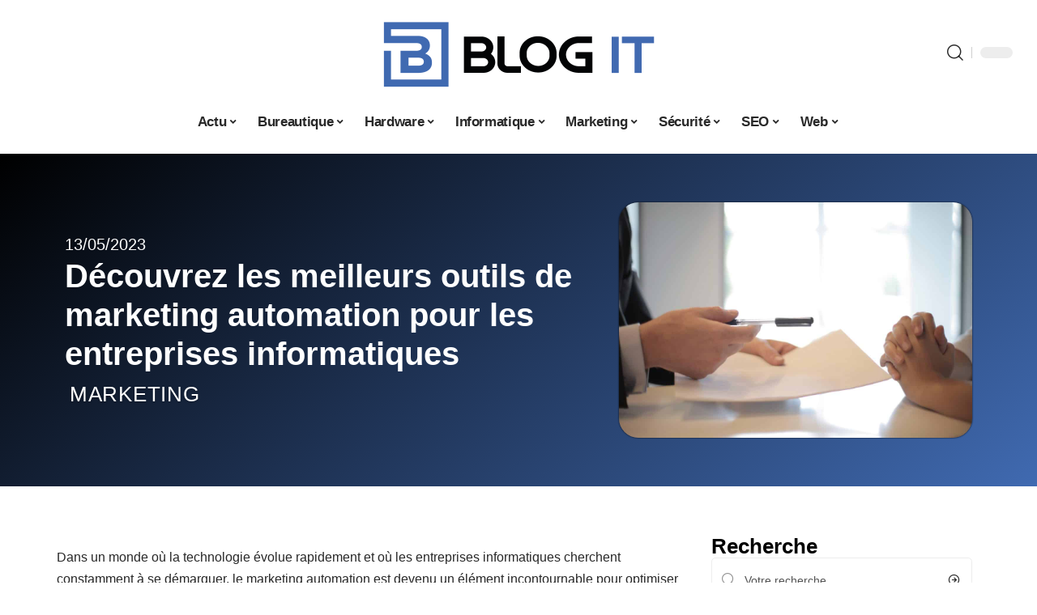

--- FILE ---
content_type: text/html; charset=UTF-8
request_url: https://www.blog-it.net/decouvrez-les-meilleurs-outils-de-marketing-automation-pour-les-entreprises-informatiques/
body_size: 50118
content:
<!DOCTYPE html>
<html lang="fr-FR">
<head><meta charset="UTF-8"><script>if(navigator.userAgent.match(/MSIE|Internet Explorer/i)||navigator.userAgent.match(/Trident\/7\..*?rv:11/i)){var href=document.location.href;if(!href.match(/[?&]nowprocket/)){if(href.indexOf("?")==-1){if(href.indexOf("#")==-1){document.location.href=href+"?nowprocket=1"}else{document.location.href=href.replace("#","?nowprocket=1#")}}else{if(href.indexOf("#")==-1){document.location.href=href+"&nowprocket=1"}else{document.location.href=href.replace("#","&nowprocket=1#")}}}}</script><script>(()=>{class RocketLazyLoadScripts{constructor(){this.v="2.0.4",this.userEvents=["keydown","keyup","mousedown","mouseup","mousemove","mouseover","mouseout","touchmove","touchstart","touchend","touchcancel","wheel","click","dblclick","input"],this.attributeEvents=["onblur","onclick","oncontextmenu","ondblclick","onfocus","onmousedown","onmouseenter","onmouseleave","onmousemove","onmouseout","onmouseover","onmouseup","onmousewheel","onscroll","onsubmit"]}async t(){this.i(),this.o(),/iP(ad|hone)/.test(navigator.userAgent)&&this.h(),this.u(),this.l(this),this.m(),this.k(this),this.p(this),this._(),await Promise.all([this.R(),this.L()]),this.lastBreath=Date.now(),this.S(this),this.P(),this.D(),this.O(),this.M(),await this.C(this.delayedScripts.normal),await this.C(this.delayedScripts.defer),await this.C(this.delayedScripts.async),await this.T(),await this.F(),await this.j(),await this.A(),window.dispatchEvent(new Event("rocket-allScriptsLoaded")),this.everythingLoaded=!0,this.lastTouchEnd&&await new Promise(t=>setTimeout(t,500-Date.now()+this.lastTouchEnd)),this.I(),this.H(),this.U(),this.W()}i(){this.CSPIssue=sessionStorage.getItem("rocketCSPIssue"),document.addEventListener("securitypolicyviolation",t=>{this.CSPIssue||"script-src-elem"!==t.violatedDirective||"data"!==t.blockedURI||(this.CSPIssue=!0,sessionStorage.setItem("rocketCSPIssue",!0))},{isRocket:!0})}o(){window.addEventListener("pageshow",t=>{this.persisted=t.persisted,this.realWindowLoadedFired=!0},{isRocket:!0}),window.addEventListener("pagehide",()=>{this.onFirstUserAction=null},{isRocket:!0})}h(){let t;function e(e){t=e}window.addEventListener("touchstart",e,{isRocket:!0}),window.addEventListener("touchend",function i(o){o.changedTouches[0]&&t.changedTouches[0]&&Math.abs(o.changedTouches[0].pageX-t.changedTouches[0].pageX)<10&&Math.abs(o.changedTouches[0].pageY-t.changedTouches[0].pageY)<10&&o.timeStamp-t.timeStamp<200&&(window.removeEventListener("touchstart",e,{isRocket:!0}),window.removeEventListener("touchend",i,{isRocket:!0}),"INPUT"===o.target.tagName&&"text"===o.target.type||(o.target.dispatchEvent(new TouchEvent("touchend",{target:o.target,bubbles:!0})),o.target.dispatchEvent(new MouseEvent("mouseover",{target:o.target,bubbles:!0})),o.target.dispatchEvent(new PointerEvent("click",{target:o.target,bubbles:!0,cancelable:!0,detail:1,clientX:o.changedTouches[0].clientX,clientY:o.changedTouches[0].clientY})),event.preventDefault()))},{isRocket:!0})}q(t){this.userActionTriggered||("mousemove"!==t.type||this.firstMousemoveIgnored?"keyup"===t.type||"mouseover"===t.type||"mouseout"===t.type||(this.userActionTriggered=!0,this.onFirstUserAction&&this.onFirstUserAction()):this.firstMousemoveIgnored=!0),"click"===t.type&&t.preventDefault(),t.stopPropagation(),t.stopImmediatePropagation(),"touchstart"===this.lastEvent&&"touchend"===t.type&&(this.lastTouchEnd=Date.now()),"click"===t.type&&(this.lastTouchEnd=0),this.lastEvent=t.type,t.composedPath&&t.composedPath()[0].getRootNode()instanceof ShadowRoot&&(t.rocketTarget=t.composedPath()[0]),this.savedUserEvents.push(t)}u(){this.savedUserEvents=[],this.userEventHandler=this.q.bind(this),this.userEvents.forEach(t=>window.addEventListener(t,this.userEventHandler,{passive:!1,isRocket:!0})),document.addEventListener("visibilitychange",this.userEventHandler,{isRocket:!0})}U(){this.userEvents.forEach(t=>window.removeEventListener(t,this.userEventHandler,{passive:!1,isRocket:!0})),document.removeEventListener("visibilitychange",this.userEventHandler,{isRocket:!0}),this.savedUserEvents.forEach(t=>{(t.rocketTarget||t.target).dispatchEvent(new window[t.constructor.name](t.type,t))})}m(){const t="return false",e=Array.from(this.attributeEvents,t=>"data-rocket-"+t),i="["+this.attributeEvents.join("],[")+"]",o="[data-rocket-"+this.attributeEvents.join("],[data-rocket-")+"]",s=(e,i,o)=>{o&&o!==t&&(e.setAttribute("data-rocket-"+i,o),e["rocket"+i]=new Function("event",o),e.setAttribute(i,t))};new MutationObserver(t=>{for(const n of t)"attributes"===n.type&&(n.attributeName.startsWith("data-rocket-")||this.everythingLoaded?n.attributeName.startsWith("data-rocket-")&&this.everythingLoaded&&this.N(n.target,n.attributeName.substring(12)):s(n.target,n.attributeName,n.target.getAttribute(n.attributeName))),"childList"===n.type&&n.addedNodes.forEach(t=>{if(t.nodeType===Node.ELEMENT_NODE)if(this.everythingLoaded)for(const i of[t,...t.querySelectorAll(o)])for(const t of i.getAttributeNames())e.includes(t)&&this.N(i,t.substring(12));else for(const e of[t,...t.querySelectorAll(i)])for(const t of e.getAttributeNames())this.attributeEvents.includes(t)&&s(e,t,e.getAttribute(t))})}).observe(document,{subtree:!0,childList:!0,attributeFilter:[...this.attributeEvents,...e]})}I(){this.attributeEvents.forEach(t=>{document.querySelectorAll("[data-rocket-"+t+"]").forEach(e=>{this.N(e,t)})})}N(t,e){const i=t.getAttribute("data-rocket-"+e);i&&(t.setAttribute(e,i),t.removeAttribute("data-rocket-"+e))}k(t){Object.defineProperty(HTMLElement.prototype,"onclick",{get(){return this.rocketonclick||null},set(e){this.rocketonclick=e,this.setAttribute(t.everythingLoaded?"onclick":"data-rocket-onclick","this.rocketonclick(event)")}})}S(t){function e(e,i){let o=e[i];e[i]=null,Object.defineProperty(e,i,{get:()=>o,set(s){t.everythingLoaded?o=s:e["rocket"+i]=o=s}})}e(document,"onreadystatechange"),e(window,"onload"),e(window,"onpageshow");try{Object.defineProperty(document,"readyState",{get:()=>t.rocketReadyState,set(e){t.rocketReadyState=e},configurable:!0}),document.readyState="loading"}catch(t){console.log("WPRocket DJE readyState conflict, bypassing")}}l(t){this.originalAddEventListener=EventTarget.prototype.addEventListener,this.originalRemoveEventListener=EventTarget.prototype.removeEventListener,this.savedEventListeners=[],EventTarget.prototype.addEventListener=function(e,i,o){o&&o.isRocket||!t.B(e,this)&&!t.userEvents.includes(e)||t.B(e,this)&&!t.userActionTriggered||e.startsWith("rocket-")||t.everythingLoaded?t.originalAddEventListener.call(this,e,i,o):(t.savedEventListeners.push({target:this,remove:!1,type:e,func:i,options:o}),"mouseenter"!==e&&"mouseleave"!==e||t.originalAddEventListener.call(this,e,t.savedUserEvents.push,o))},EventTarget.prototype.removeEventListener=function(e,i,o){o&&o.isRocket||!t.B(e,this)&&!t.userEvents.includes(e)||t.B(e,this)&&!t.userActionTriggered||e.startsWith("rocket-")||t.everythingLoaded?t.originalRemoveEventListener.call(this,e,i,o):t.savedEventListeners.push({target:this,remove:!0,type:e,func:i,options:o})}}J(t,e){this.savedEventListeners=this.savedEventListeners.filter(i=>{let o=i.type,s=i.target||window;return e!==o||t!==s||(this.B(o,s)&&(i.type="rocket-"+o),this.$(i),!1)})}H(){EventTarget.prototype.addEventListener=this.originalAddEventListener,EventTarget.prototype.removeEventListener=this.originalRemoveEventListener,this.savedEventListeners.forEach(t=>this.$(t))}$(t){t.remove?this.originalRemoveEventListener.call(t.target,t.type,t.func,t.options):this.originalAddEventListener.call(t.target,t.type,t.func,t.options)}p(t){let e;function i(e){return t.everythingLoaded?e:e.split(" ").map(t=>"load"===t||t.startsWith("load.")?"rocket-jquery-load":t).join(" ")}function o(o){function s(e){const s=o.fn[e];o.fn[e]=o.fn.init.prototype[e]=function(){return this[0]===window&&t.userActionTriggered&&("string"==typeof arguments[0]||arguments[0]instanceof String?arguments[0]=i(arguments[0]):"object"==typeof arguments[0]&&Object.keys(arguments[0]).forEach(t=>{const e=arguments[0][t];delete arguments[0][t],arguments[0][i(t)]=e})),s.apply(this,arguments),this}}if(o&&o.fn&&!t.allJQueries.includes(o)){const e={DOMContentLoaded:[],"rocket-DOMContentLoaded":[]};for(const t in e)document.addEventListener(t,()=>{e[t].forEach(t=>t())},{isRocket:!0});o.fn.ready=o.fn.init.prototype.ready=function(i){function s(){parseInt(o.fn.jquery)>2?setTimeout(()=>i.bind(document)(o)):i.bind(document)(o)}return"function"==typeof i&&(t.realDomReadyFired?!t.userActionTriggered||t.fauxDomReadyFired?s():e["rocket-DOMContentLoaded"].push(s):e.DOMContentLoaded.push(s)),o([])},s("on"),s("one"),s("off"),t.allJQueries.push(o)}e=o}t.allJQueries=[],o(window.jQuery),Object.defineProperty(window,"jQuery",{get:()=>e,set(t){o(t)}})}P(){const t=new Map;document.write=document.writeln=function(e){const i=document.currentScript,o=document.createRange(),s=i.parentElement;let n=t.get(i);void 0===n&&(n=i.nextSibling,t.set(i,n));const c=document.createDocumentFragment();o.setStart(c,0),c.appendChild(o.createContextualFragment(e)),s.insertBefore(c,n)}}async R(){return new Promise(t=>{this.userActionTriggered?t():this.onFirstUserAction=t})}async L(){return new Promise(t=>{document.addEventListener("DOMContentLoaded",()=>{this.realDomReadyFired=!0,t()},{isRocket:!0})})}async j(){return this.realWindowLoadedFired?Promise.resolve():new Promise(t=>{window.addEventListener("load",t,{isRocket:!0})})}M(){this.pendingScripts=[];this.scriptsMutationObserver=new MutationObserver(t=>{for(const e of t)e.addedNodes.forEach(t=>{"SCRIPT"!==t.tagName||t.noModule||t.isWPRocket||this.pendingScripts.push({script:t,promise:new Promise(e=>{const i=()=>{const i=this.pendingScripts.findIndex(e=>e.script===t);i>=0&&this.pendingScripts.splice(i,1),e()};t.addEventListener("load",i,{isRocket:!0}),t.addEventListener("error",i,{isRocket:!0}),setTimeout(i,1e3)})})})}),this.scriptsMutationObserver.observe(document,{childList:!0,subtree:!0})}async F(){await this.X(),this.pendingScripts.length?(await this.pendingScripts[0].promise,await this.F()):this.scriptsMutationObserver.disconnect()}D(){this.delayedScripts={normal:[],async:[],defer:[]},document.querySelectorAll("script[type$=rocketlazyloadscript]").forEach(t=>{t.hasAttribute("data-rocket-src")?t.hasAttribute("async")&&!1!==t.async?this.delayedScripts.async.push(t):t.hasAttribute("defer")&&!1!==t.defer||"module"===t.getAttribute("data-rocket-type")?this.delayedScripts.defer.push(t):this.delayedScripts.normal.push(t):this.delayedScripts.normal.push(t)})}async _(){await this.L();let t=[];document.querySelectorAll("script[type$=rocketlazyloadscript][data-rocket-src]").forEach(e=>{let i=e.getAttribute("data-rocket-src");if(i&&!i.startsWith("data:")){i.startsWith("//")&&(i=location.protocol+i);try{const o=new URL(i).origin;o!==location.origin&&t.push({src:o,crossOrigin:e.crossOrigin||"module"===e.getAttribute("data-rocket-type")})}catch(t){}}}),t=[...new Map(t.map(t=>[JSON.stringify(t),t])).values()],this.Y(t,"preconnect")}async G(t){if(await this.K(),!0!==t.noModule||!("noModule"in HTMLScriptElement.prototype))return new Promise(e=>{let i;function o(){(i||t).setAttribute("data-rocket-status","executed"),e()}try{if(navigator.userAgent.includes("Firefox/")||""===navigator.vendor||this.CSPIssue)i=document.createElement("script"),[...t.attributes].forEach(t=>{let e=t.nodeName;"type"!==e&&("data-rocket-type"===e&&(e="type"),"data-rocket-src"===e&&(e="src"),i.setAttribute(e,t.nodeValue))}),t.text&&(i.text=t.text),t.nonce&&(i.nonce=t.nonce),i.hasAttribute("src")?(i.addEventListener("load",o,{isRocket:!0}),i.addEventListener("error",()=>{i.setAttribute("data-rocket-status","failed-network"),e()},{isRocket:!0}),setTimeout(()=>{i.isConnected||e()},1)):(i.text=t.text,o()),i.isWPRocket=!0,t.parentNode.replaceChild(i,t);else{const i=t.getAttribute("data-rocket-type"),s=t.getAttribute("data-rocket-src");i?(t.type=i,t.removeAttribute("data-rocket-type")):t.removeAttribute("type"),t.addEventListener("load",o,{isRocket:!0}),t.addEventListener("error",i=>{this.CSPIssue&&i.target.src.startsWith("data:")?(console.log("WPRocket: CSP fallback activated"),t.removeAttribute("src"),this.G(t).then(e)):(t.setAttribute("data-rocket-status","failed-network"),e())},{isRocket:!0}),s?(t.fetchPriority="high",t.removeAttribute("data-rocket-src"),t.src=s):t.src="data:text/javascript;base64,"+window.btoa(unescape(encodeURIComponent(t.text)))}}catch(i){t.setAttribute("data-rocket-status","failed-transform"),e()}});t.setAttribute("data-rocket-status","skipped")}async C(t){const e=t.shift();return e?(e.isConnected&&await this.G(e),this.C(t)):Promise.resolve()}O(){this.Y([...this.delayedScripts.normal,...this.delayedScripts.defer,...this.delayedScripts.async],"preload")}Y(t,e){this.trash=this.trash||[];let i=!0;var o=document.createDocumentFragment();t.forEach(t=>{const s=t.getAttribute&&t.getAttribute("data-rocket-src")||t.src;if(s&&!s.startsWith("data:")){const n=document.createElement("link");n.href=s,n.rel=e,"preconnect"!==e&&(n.as="script",n.fetchPriority=i?"high":"low"),t.getAttribute&&"module"===t.getAttribute("data-rocket-type")&&(n.crossOrigin=!0),t.crossOrigin&&(n.crossOrigin=t.crossOrigin),t.integrity&&(n.integrity=t.integrity),t.nonce&&(n.nonce=t.nonce),o.appendChild(n),this.trash.push(n),i=!1}}),document.head.appendChild(o)}W(){this.trash.forEach(t=>t.remove())}async T(){try{document.readyState="interactive"}catch(t){}this.fauxDomReadyFired=!0;try{await this.K(),this.J(document,"readystatechange"),document.dispatchEvent(new Event("rocket-readystatechange")),await this.K(),document.rocketonreadystatechange&&document.rocketonreadystatechange(),await this.K(),this.J(document,"DOMContentLoaded"),document.dispatchEvent(new Event("rocket-DOMContentLoaded")),await this.K(),this.J(window,"DOMContentLoaded"),window.dispatchEvent(new Event("rocket-DOMContentLoaded"))}catch(t){console.error(t)}}async A(){try{document.readyState="complete"}catch(t){}try{await this.K(),this.J(document,"readystatechange"),document.dispatchEvent(new Event("rocket-readystatechange")),await this.K(),document.rocketonreadystatechange&&document.rocketonreadystatechange(),await this.K(),this.J(window,"load"),window.dispatchEvent(new Event("rocket-load")),await this.K(),window.rocketonload&&window.rocketonload(),await this.K(),this.allJQueries.forEach(t=>t(window).trigger("rocket-jquery-load")),await this.K(),this.J(window,"pageshow");const t=new Event("rocket-pageshow");t.persisted=this.persisted,window.dispatchEvent(t),await this.K(),window.rocketonpageshow&&window.rocketonpageshow({persisted:this.persisted})}catch(t){console.error(t)}}async K(){Date.now()-this.lastBreath>45&&(await this.X(),this.lastBreath=Date.now())}async X(){return document.hidden?new Promise(t=>setTimeout(t)):new Promise(t=>requestAnimationFrame(t))}B(t,e){return e===document&&"readystatechange"===t||(e===document&&"DOMContentLoaded"===t||(e===window&&"DOMContentLoaded"===t||(e===window&&"load"===t||e===window&&"pageshow"===t)))}static run(){(new RocketLazyLoadScripts).t()}}RocketLazyLoadScripts.run()})();</script>
    
    <meta http-equiv="X-UA-Compatible" content="IE=edge">
    <meta name="viewport" content="width=device-width, initial-scale=1">
    <link rel="profile" href="https://gmpg.org/xfn/11">
	<meta name='robots' content='index, follow, max-image-preview:large, max-snippet:-1, max-video-preview:-1' />
            <link rel="apple-touch-icon" href="https://www.blog-it.net/wp-content/uploads/blog-it.net-512x512_2-1.png"/>
		            <meta name="msapplication-TileColor" content="#ffffff">
            <meta name="msapplication-TileImage" content="https://www.blog-it.net/wp-content/uploads/blog-it.net-512x512_2-1.png"/>
		<meta http-equiv="Content-Security-Policy" content="upgrade-insecure-requests">

	<!-- This site is optimized with the Yoast SEO plugin v26.8 - https://yoast.com/product/yoast-seo-wordpress/ -->
	<title>Découvrez les meilleurs outils de marketing automation pour les entreprises informatiques - Blog IT</title>
<style id="wpr-usedcss">img:is([sizes=auto i],[sizes^="auto," i]){contain-intrinsic-size:3000px 1500px}.block-wrap>.block-inner>.p-grid,.block-wrap>.block-inner>.p-wrap,.entry-content,.footer-wrap,.mega-dropdown,.ruby-table-contents,.swiper-container,.swiper-wrapper .p-wrap,.widget{contain:style layout}body,html{font-family:-apple-system,BlinkMacSystemFont,"Segoe UI",Roboto,Helvetica,Arial,sans-serif,"Apple Color Emoji","Segoe UI Emoji","Segoe UI Symbol"!important}a,address,article,code,div,dl,dt,em,fieldset,figcaption,footer,form,h1,h2,h3,header,label,legend,li,main,nav,p,section,span,strong,time,tr,ul{font-family:inherit}img.emoji{display:inline!important;border:none!important;box-shadow:none!important;height:1em!important;width:1em!important;margin:0 .07em!important;vertical-align:-.1em!important;background:0 0!important;padding:0!important}:root{--direction-multiplier:1}body.rtl{--direction-multiplier:-1}.elementor-screen-only{height:1px;margin:-1px;overflow:hidden;padding:0;position:absolute;top:-10000em;width:1px;clip:rect(0,0,0,0);border:0}.elementor *,.elementor :after,.elementor :before{box-sizing:border-box}.elementor a{box-shadow:none;text-decoration:none}.elementor img{border:none;border-radius:0;box-shadow:none;height:auto;max-width:100%}.elementor .elementor-widget:not(.elementor-widget-text-editor):not(.elementor-widget-theme-post-content) figure{margin:0}.elementor iframe,.elementor object,.elementor video{border:none;line-height:1;margin:0;max-width:100%;width:100%}.elementor-element{--flex-direction:initial;--flex-wrap:initial;--justify-content:initial;--align-items:initial;--align-content:initial;--gap:initial;--flex-basis:initial;--flex-grow:initial;--flex-shrink:initial;--order:initial;--align-self:initial;align-self:var(--align-self);flex-basis:var(--flex-basis);flex-grow:var(--flex-grow);flex-shrink:var(--flex-shrink);order:var(--order)}.elementor-element:where(.e-con-full,.elementor-widget){align-content:var(--align-content);align-items:var(--align-items);flex-direction:var(--flex-direction);flex-wrap:var(--flex-wrap);gap:var(--row-gap) var(--column-gap);justify-content:var(--justify-content)}.elementor-invisible{visibility:hidden}:root{--page-title-display:block}.elementor-widget-wrap{align-content:flex-start;flex-wrap:wrap;position:relative;width:100%}.elementor:not(.elementor-bc-flex-widget) .elementor-widget-wrap{display:flex}.elementor-widget-wrap>.elementor-element{width:100%}.elementor-widget-wrap.e-swiper-container{width:calc(100% - (var(--e-column-margin-left,0px) + var(--e-column-margin-right,0px)))}.elementor-widget{position:relative}.elementor-widget:not(:last-child){margin-block-end:var(--kit-widget-spacing,20px)}@media (min-width:1025px){#elementor-device-mode:after{content:"desktop"}}@media (min-width:-1){#elementor-device-mode:after{content:"widescreen"}.elementor-widget:not(.elementor-widescreen-align-end) .elementor-icon-list-item:after{inset-inline-start:0}.elementor-widget:not(.elementor-widescreen-align-start) .elementor-icon-list-item:after{inset-inline-end:0}}@media (max-width:-1){#elementor-device-mode:after{content:"laptop";content:"tablet_extra"}}@media (max-width:1024px){#elementor-device-mode:after{content:"tablet"}}@media (max-width:-1){#elementor-device-mode:after{content:"mobile_extra"}.elementor-widget:not(.elementor-laptop-align-end) .elementor-icon-list-item:after{inset-inline-start:0}.elementor-widget:not(.elementor-laptop-align-start) .elementor-icon-list-item:after{inset-inline-end:0}.elementor-widget:not(.elementor-tablet_extra-align-end) .elementor-icon-list-item:after{inset-inline-start:0}.elementor-widget:not(.elementor-tablet_extra-align-start) .elementor-icon-list-item:after{inset-inline-end:0}}@media (prefers-reduced-motion:no-preference){html{scroll-behavior:smooth}}.e-con{--border-radius:0;--border-top-width:0px;--border-right-width:0px;--border-bottom-width:0px;--border-left-width:0px;--border-style:initial;--border-color:initial;--container-widget-width:100%;--container-widget-height:initial;--container-widget-flex-grow:0;--container-widget-align-self:initial;--content-width:min(100%,var(--container-max-width,1140px));--width:100%;--min-height:initial;--height:auto;--text-align:initial;--margin-top:0px;--margin-right:0px;--margin-bottom:0px;--margin-left:0px;--padding-top:var(--container-default-padding-top,10px);--padding-right:var(--container-default-padding-right,10px);--padding-bottom:var(--container-default-padding-bottom,10px);--padding-left:var(--container-default-padding-left,10px);--position:relative;--z-index:revert;--overflow:visible;--gap:var(--widgets-spacing,20px);--row-gap:var(--widgets-spacing-row,20px);--column-gap:var(--widgets-spacing-column,20px);--overlay-mix-blend-mode:initial;--overlay-opacity:1;--overlay-transition:0.3s;--e-con-grid-template-columns:repeat(3,1fr);--e-con-grid-template-rows:repeat(2,1fr);border-radius:var(--border-radius);height:var(--height);min-height:var(--min-height);min-width:0;overflow:var(--overflow);position:var(--position);width:var(--width);z-index:var(--z-index);--flex-wrap-mobile:wrap}.e-con:where(:not(.e-div-block-base)){transition:background var(--background-transition,.3s),border var(--border-transition,.3s),box-shadow var(--border-transition,.3s),transform var(--e-con-transform-transition-duration,.4s)}.e-con{--margin-block-start:var(--margin-top);--margin-block-end:var(--margin-bottom);--margin-inline-start:var(--margin-left);--margin-inline-end:var(--margin-right);--padding-inline-start:var(--padding-left);--padding-inline-end:var(--padding-right);--padding-block-start:var(--padding-top);--padding-block-end:var(--padding-bottom);--border-block-start-width:var(--border-top-width);--border-block-end-width:var(--border-bottom-width);--border-inline-start-width:var(--border-left-width);--border-inline-end-width:var(--border-right-width)}body.rtl .e-con{--padding-inline-start:var(--padding-right);--padding-inline-end:var(--padding-left);--margin-inline-start:var(--margin-right);--margin-inline-end:var(--margin-left);--border-inline-start-width:var(--border-right-width);--border-inline-end-width:var(--border-left-width)}.e-con{margin-block-end:var(--margin-block-end);margin-block-start:var(--margin-block-start);margin-inline-end:var(--margin-inline-end);margin-inline-start:var(--margin-inline-start);padding-inline-end:var(--padding-inline-end);padding-inline-start:var(--padding-inline-start)}.e-con.e-flex{--flex-direction:column;--flex-basis:auto;--flex-grow:0;--flex-shrink:1;flex:var(--flex-grow) var(--flex-shrink) var(--flex-basis)}.e-con-full,.e-con>.e-con-inner{padding-block-end:var(--padding-block-end);padding-block-start:var(--padding-block-start);text-align:var(--text-align)}.e-con-full.e-flex,.e-con.e-flex>.e-con-inner{flex-direction:var(--flex-direction)}.e-con,.e-con>.e-con-inner{display:var(--display)}.e-con-boxed.e-flex{align-content:normal;align-items:normal;flex-direction:column;flex-wrap:nowrap;justify-content:normal}.e-con-boxed{gap:initial;text-align:initial}.e-con.e-flex>.e-con-inner{align-content:var(--align-content);align-items:var(--align-items);align-self:auto;flex-basis:auto;flex-grow:1;flex-shrink:1;flex-wrap:var(--flex-wrap);justify-content:var(--justify-content)}.e-con>.e-con-inner{gap:var(--row-gap) var(--column-gap);height:100%;margin:0 auto;max-width:var(--content-width);padding-inline-end:0;padding-inline-start:0;width:100%}:is(.elementor-section-wrap,[data-elementor-id])>.e-con{--margin-left:auto;--margin-right:auto;max-width:min(100%,var(--width))}.e-con .elementor-widget.elementor-widget{margin-block-end:0}.e-con:before,.e-con>.elementor-motion-effects-container>.elementor-motion-effects-layer:before{border-block-end-width:var(--border-block-end-width);border-block-start-width:var(--border-block-start-width);border-color:var(--border-color);border-inline-end-width:var(--border-inline-end-width);border-inline-start-width:var(--border-inline-start-width);border-radius:var(--border-radius);border-style:var(--border-style);content:var(--background-overlay);display:block;height:max(100% + var(--border-top-width) + var(--border-bottom-width),100%);left:calc(0px - var(--border-left-width));mix-blend-mode:var(--overlay-mix-blend-mode);opacity:var(--overlay-opacity);position:absolute;top:calc(0px - var(--border-top-width));transition:var(--overlay-transition,.3s);width:max(100% + var(--border-left-width) + var(--border-right-width),100%)}.e-con:before{transition:background var(--overlay-transition,.3s),border-radius var(--border-transition,.3s),opacity var(--overlay-transition,.3s)}.e-con .elementor-widget{min-width:0}.e-con .elementor-widget.e-widget-swiper{width:100%}.e-con>.e-con-inner>.elementor-widget>.elementor-widget-container,.e-con>.elementor-widget>.elementor-widget-container{height:100%}.e-con.e-con>.e-con-inner>.elementor-widget,.elementor.elementor .e-con>.elementor-widget{max-width:100%}.e-con .elementor-widget:not(:last-child){--kit-widget-spacing:0px}@media (max-width:767px){#elementor-device-mode:after{content:"mobile"}.e-con.e-flex{--width:100%;--flex-wrap:var(--flex-wrap-mobile)}}.elementor-element:where(:not(.e-con)):where(:not(.e-div-block-base)) .elementor-widget-container,.elementor-element:where(:not(.e-con)):where(:not(.e-div-block-base)):not(:has(.elementor-widget-container)){transition:background .3s,border .3s,border-radius .3s,box-shadow .3s,transform var(--e-transform-transition-duration,.4s)}.elementor-heading-title{line-height:1;margin:0;padding:0}.animated{animation-duration:1.25s}.animated.infinite{animation-iteration-count:infinite}.animated.reverse{animation-direction:reverse;animation-fill-mode:forwards}@media (prefers-reduced-motion:reduce){.animated{animation:none!important}html *{transition-delay:0s!important;transition-duration:0s!important}}.elementor-kit-2443{--e-global-color-primary:#6EC1E4;--e-global-color-secondary:#54595F;--e-global-color-text:#7A7A7A;--e-global-color-accent:#61CE70;--e-global-typography-primary-font-family:"Roboto";--e-global-typography-primary-font-weight:600;--e-global-typography-secondary-font-family:"Roboto Slab";--e-global-typography-secondary-font-weight:400;--e-global-typography-text-font-family:"Roboto";--e-global-typography-text-font-weight:400;--e-global-typography-accent-font-family:"Roboto";--e-global-typography-accent-font-weight:500}.e-con{--container-max-width:1140px}.elementor-widget:not(:last-child){--kit-widget-spacing:20px}.elementor-element{--widgets-spacing:20px 20px;--widgets-spacing-row:20px;--widgets-spacing-column:20px}h1.entry-title{display:var(--page-title-display)}@media(max-width:1024px){.e-con{--container-max-width:1024px}}.elementor-2701 .elementor-element.elementor-element-6f8cdcdf{--display:flex;--flex-direction:row;--container-widget-width:calc( ( 1 - var( --container-widget-flex-grow ) ) * 100% );--container-widget-height:100%;--container-widget-flex-grow:1;--container-widget-align-self:stretch;--flex-wrap-mobile:wrap;--align-items:center;--margin-top:20px;--margin-bottom:0px;--margin-left:0px;--margin-right:0px}.elementor-2701 .elementor-element.elementor-element-11dd97c1{--display:flex;--flex-direction:column;--container-widget-width:100%;--container-widget-height:initial;--container-widget-flex-grow:0;--container-widget-align-self:initial;--flex-wrap-mobile:wrap;--justify-content:center;--gap:8px 8px;--row-gap:8px;--column-gap:8px}.elementor-widget-post-info .elementor-icon-list-item:not(:last-child):after{border-color:var(--e-global-color-text)}.elementor-widget-post-info .elementor-icon-list-text,.elementor-widget-post-info .elementor-icon-list-text a{color:var(--e-global-color-secondary)}.elementor-widget-post-info .elementor-icon-list-item{font-family:var( --e-global-typography-text-font-family ),Sans-serif;font-weight:var(--e-global-typography-text-font-weight)}.elementor-2701 .elementor-element.elementor-element-22504648 .elementor-icon-list-icon{width:14px}.elementor-2701 .elementor-element.elementor-element-22504648 .elementor-icon-list-icon i{font-size:14px}.elementor-2701 .elementor-element.elementor-element-22504648 .elementor-icon-list-icon svg{--e-icon-list-icon-size:14px}.elementor-2701 .elementor-element.elementor-element-22504648 .elementor-icon-list-text,.elementor-2701 .elementor-element.elementor-element-22504648 .elementor-icon-list-text a{color:#fff}.elementor-2701 .elementor-element.elementor-element-f83e240{--headline-fcolor:#FFFFFF}.elementor-2701 .elementor-element.elementor-element-7e5c2c29>.elementor-widget-container{margin:0 0 0 6px;padding:0}.elementor-2701 .elementor-element.elementor-element-172fd59f{--display:flex;--flex-direction:column;--container-widget-width:100%;--container-widget-height:initial;--container-widget-flex-grow:0;--container-widget-align-self:initial;--flex-wrap-mobile:wrap;--gap:8px 8px;--row-gap:8px;--column-gap:8px}.elementor-2701 .elementor-element.elementor-element-4bb4863d>.elementor-widget-container{margin:0;padding:0}.elementor-2701 .elementor-element.elementor-element-2a650ca3{--display:flex;--flex-direction:row;--container-widget-width:initial;--container-widget-height:100%;--container-widget-flex-grow:1;--container-widget-align-self:stretch;--flex-wrap-mobile:wrap}.elementor-2701 .elementor-element.elementor-element-4cebd48{--display:flex;--margin-top:24px;--margin-bottom:0px;--margin-left:0px;--margin-right:0px;--padding-top:0px;--padding-bottom:0px;--padding-left:0px;--padding-right:24px}.elementor-2701 .elementor-element.elementor-element-5c5271af>.elementor-widget-container{margin:0;padding:0}.elementor-2701 .elementor-element.elementor-element-11585777{--display:flex;--margin-top:0px;--margin-bottom:0px;--margin-left:0px;--margin-right:0px;--padding-top:0px;--padding-bottom:0px;--padding-left:0px;--padding-right:0px}.elementor-2701 .elementor-element.elementor-element-46f0761{margin:0 0 calc(var(--kit-widget-spacing,0px) + 0px) 0;padding:0}@media(max-width:767px){.e-con{--container-max-width:767px}.elementor-2701 .elementor-element.elementor-element-4cebd48{--padding-top:0px;--padding-bottom:0px;--padding-left:0px;--padding-right:0px}}@media(min-width:768px){.elementor-2701 .elementor-element.elementor-element-11dd97c1{--width:60%}.elementor-2701 .elementor-element.elementor-element-172fd59f{--width:40%}.elementor-2701 .elementor-element.elementor-element-4cebd48{--width:70%}.elementor-2701 .elementor-element.elementor-element-11585777{--width:30%}}:root{--effect:all .25s cubic-bezier(0.32, 0.74, 0.57, 1);--timing:cubic-bezier(0.32, 0.74, 0.57, 1);--shadow-12:#0000001f;--shadow-2:#00000005;--round-3:3px;--height-34:34px;--height-40:40px;--padding-40:0 40px;--round-5:5px;--round-7:7px;--shadow-7:#00000012;--dark-accent:#191c20;--dark-accent-0:#191c2000;--dark-accent-90:#191c20f2;--meta-b-family:inherit;--meta-b-fcolor:#282828;--meta-b-fspace:normal;--meta-b-fstyle:normal;--meta-b-fweight:600;--meta-b-transform:none;--nav-bg:#fff;--subnav-bg:#fff;--indicator-bg-from:#ff0084;--nav-bg-from:#fff;--subnav-bg-from:#fff;--indicator-bg-to:#2c2cf8;--nav-bg-to:#fff;--subnav-bg-to:#fff;--bottom-border-color:var(--flex-gray-20);--column-border-color:var(--flex-gray-20);--audio-color:#ffa052;--excerpt-color:#666;--g-color:#ff184e;--gallery-color:#729dff;--heading-color:var(--body-fcolor);--nav-color:#282828;--privacy-color:#fff;--review-color:#ffc300;--subnav-color:#282828;--video-color:#ffc300;--nav-color-10:#28282820;--subnav-color-10:#28282820;--g-color-90:#ff184ee6;--absolute-dark:#242424;--body-family:'Oxygen',sans-serif;--btn-family:'Encode Sans Condensed',sans-serif;--cat-family:'Oxygen',sans-serif;--dwidgets-family:'Oxygen',sans-serif;--h1-family:'Encode Sans Condensed',sans-serif;--h2-family:'Encode Sans Condensed',sans-serif;--h3-family:'Encode Sans Condensed',sans-serif;--h4-family:'Encode Sans Condensed',sans-serif;--h5-family:'Encode Sans Condensed',sans-serif;--h6-family:'Encode Sans Condensed',sans-serif;--input-family:'Encode Sans Condensed',sans-serif;--menu-family:'Encode Sans Condensed',sans-serif;--meta-family:'Encode Sans Condensed',sans-serif;--submenu-family:'Encode Sans Condensed',sans-serif;--tagline-family:'Encode Sans Condensed',sans-serif;--body-fcolor:#282828;--btn-fcolor:inherit;--h1-fcolor:inherit;--h2-fcolor:inherit;--h3-fcolor:inherit;--h4-fcolor:inherit;--h5-fcolor:inherit;--h6-fcolor:inherit;--input-fcolor:inherit;--meta-fcolor:#666;--tagline-fcolor:inherit;--body-fsize:16px;--btn-fsize:12px;--cat-fsize:10px;--dwidgets-fsize:13px;--excerpt-fsize:14px;--h1-fsize:40px;--h2-fsize:28px;--h3-fsize:22px;--h4-fsize:16px;--h5-fsize:14px;--h6-fsize:13px;--headline-fsize:45px;--input-fsize:14px;--menu-fsize:17px;--meta-fsize:13px;--submenu-fsize:13px;--tagline-fsize:28px;--body-fspace:normal;--btn-fspace:normal;--cat-fspace:.07em;--dwidgets-fspace:0;--h1-fspace:normal;--h2-fspace:normal;--h3-fspace:normal;--h4-fspace:normal;--h5-fspace:normal;--h6-fspace:normal;--input-fspace:normal;--menu-fspace:-.02em;--meta-fspace:normal;--submenu-fspace:-.02em;--tagline-fspace:normal;--body-fstyle:normal;--btn-fstyle:normal;--cat-fstyle:normal;--dwidgets-fstyle:normal;--h1-fstyle:normal;--h2-fstyle:normal;--h3-fstyle:normal;--h4-fstyle:normal;--h5-fstyle:normal;--h6-fstyle:normal;--input-fstyle:normal;--menu-fstyle:normal;--meta-fstyle:normal;--submenu-fstyle:normal;--tagline-fstyle:normal;--body-fweight:400;--btn-fweight:700;--cat-fweight:700;--dwidgets-fweight:600;--h1-fweight:700;--h2-fweight:700;--h3-fweight:700;--h4-fweight:700;--h5-fweight:700;--h6-fweight:600;--input-fweight:400;--menu-fweight:600;--meta-fweight:400;--submenu-fweight:500;--tagline-fweight:400;--flex-gray-15:#88888826;--flex-gray-20:#88888833;--flex-gray-40:#88888866;--flex-gray-7:#88888812;--indicator-height:4px;--nav-height:60px;--absolute-light:#ddd;--solid-light:#fafafa;--em-mini:.8em;--rem-mini:.8rem;--transparent-nav-color:#fff;--swiper-navigation-size:44px;--tagline-s-fsize:22px;--em-small:.92em;--rem-small:.92rem;--bottom-spacing:35px;--box-spacing:5%;--el-spacing:12px;--heading-sub-color:var(--g-color);--body-transform:none;--btn-transform:none;--cat-transform:uppercase;--dwidgets-transform:none;--h1-transform:none;--h2-transform:none;--h3-transform:none;--h4-transform:none;--h5-transform:none;--h6-transform:none;--input-transform:none;--menu-transform:none;--meta-transform:none;--submenu-transform:none;--tagline-transform:none;--absolute-white:#fff;--solid-white:#fff;--absolute-white-0:#ffffff00;--absolute-white-90:#fffffff2;--max-width-wo-sb:100%}.light-scheme,[data-theme=dark]{--shadow-12:#00000066;--shadow-2:#00000033;--shadow-7:#0000004d;--dark-accent:#0e0f12;--dark-accent-0:#0e0f1200;--dark-accent-90:#0e0f12f2;--meta-b-fcolor:#fff;--nav-bg:#131518;--subnav-bg:#191c20;--nav-bg-from:#131518;--subnav-bg-from:#191c20;--nav-bg-to:#131518;--subnav-bg-to:#191c20;--bcrumb-color:#fff;--excerpt-color:#ddd;--heading-color:var(--body-fcolor);--nav-color:#fff;--subnav-color:#fff;--nav-color-10:#ffffff15;--subnav-color-10:#ffffff15;--body-fcolor:#fff;--h1-fcolor:#fff;--h2-fcolor:#fff;--h3-fcolor:#fff;--h4-fcolor:#fff;--h5-fcolor:#fff;--h6-fcolor:#fff;--headline-fcolor:#fff;--input-fcolor:#fff;--meta-fcolor:#bbb;--tagline-fcolor:#fff;--flex-gray-15:#88888840;--flex-gray-20:#8888884d;--flex-gray-7:#88888818;--solid-light:#333;--heading-sub-color:var(--g-color);--solid-white:#191c20}body .light-scheme [data-mode=default],body:not([data-theme=dark]) [data-mode=dark],body[data-theme=dark] [data-mode=default]{display:none!important}body .light-scheme [data-mode=dark]{display:inherit!important}.light-scheme input::placeholder,[data-theme=dark] input::placeholder{color:var(--absolute-light)}a,address,body,caption,code,div,dl,dt,em,fieldset,form,h1,h2,h3,html,iframe,label,legend,li,object,p,s,span,strong,table,tbody,tr,tt,ul{font-family:inherit;font-size:100%;font-weight:inherit;font-style:inherit;line-height:inherit;margin:0;padding:0;vertical-align:baseline;border:0;outline:0}html{font-size:var(--body-fsize);overflow-x:hidden;-ms-text-size-adjust:100%;-webkit-text-size-adjust:100%;text-size-adjust:100%}body{font-family:var(--body-family);font-size:var(--body-fsize);font-weight:var(--body-fweight);font-style:var(--body-fstyle);line-height:1.7;display:block;margin:0;letter-spacing:var(--body-fspace);text-transform:var(--body-transform);color:var(--body-fcolor);background-color:var(--solid-white)}body.rtl{direction:rtl}*{-moz-box-sizing:border-box;-webkit-box-sizing:border-box;box-sizing:border-box}:after,:before{-moz-box-sizing:border-box;-webkit-box-sizing:border-box;box-sizing:border-box}.site{position:relative;display:block}.site *{-webkit-font-smoothing:antialiased;-moz-osx-font-smoothing:grayscale;text-rendering:optimizeLegibility}.site-outer{position:relative;display:block;max-width:100%;background-color:var(--solid-white)}.top-spacing .site-outer{-webkit-transition:margin .5s var(--timing);transition:margin .5s var(--timing)}.site-wrap{position:relative;display:block;margin:0;padding:0}.site-wrap{z-index:1;min-height:45vh}button,input{overflow:visible}canvas,progress,video{display:inline-block}progress{vertical-align:baseline}[type=checkbox],[type=radio],legend{box-sizing:border-box;padding:0}figure{display:block;margin:0}em{font-weight:400;font-style:italic}dt{font-weight:700}address{font-style:italic}code{font-family:monospace,monospace;font-size:.9em}a{text-decoration:none;color:inherit;background-color:transparent}strong{font-weight:700}code{font-family:Courier,monospace;padding:5px;background-color:var(--flex-gray-7)}img{max-width:100%;height:auto;vertical-align:middle;border-style:none;-webkit-object-fit:cover;object-fit:cover}svg:not(:root){overflow:hidden}button,input,optgroup,select,textarea{text-transform:none;color:inherit;outline:0!important}select{line-height:22px;position:relative;max-width:100%;padding:10px;border-color:var(--flex-gray-15);border-radius:var(--round-5);outline:0!important;background:url('data:image/svg+xml;utf8,<svg xmlns="http://www.w3.org/2000/svg" viewBox="0 0 24 24"><path d="M12 15a1 1 0 0 1-.707-.293l-3-3a1 1 0 0 1 1.414-1.414L12 12.586l2.293-2.293a1 1 0 0 1 1.414 1.414l-3 3A1 1 0 0 1 12 15z"/></svg>') right 5px top 50% no-repeat;background-size:22px;-moz-appearance:none;-webkit-appearance:none;appearance:none}select option{background-color:var(--solid-white)}[type=reset],[type=submit],button,html [type=button]{-webkit-appearance:button}[type=button]::-moz-focus-inner,[type=reset]::-moz-focus-inner,[type=submit]::-moz-focus-inner,button::-moz-focus-inner{padding:0;border-style:none}[type=button]:-moz-focusring,[type=reset]:-moz-focusring,[type=submit]:-moz-focusring,button:-moz-focusring{outline:ButtonText dotted 1px}fieldset{padding:0}legend{font-weight:700;display:table;max-width:100%;white-space:normal;color:inherit}textarea{overflow:auto}[type=number]::-webkit-inner-spin-button,[type=number]::-webkit-outer-spin-button{height:auto}[type=search]::-webkit-search-cancel-button,[type=search]::-webkit-search-decoration{-webkit-appearance:none}::-webkit-file-upload-button{font:inherit;-webkit-appearance:button}[hidden],template{display:none}.clearfix:after,.clearfix:before{display:table;clear:both;content:' '}.hidden{display:none}input:disabled,select:disabled,textarea:disabled{opacity:.5;background-color:#ffcb3330}h1{font-family:var(--h1-family);font-size:var(--h1-fsize);font-weight:var(--h1-fweight);font-style:var(--h1-fstyle);line-height:var(--h1-fheight, 1.2);letter-spacing:var(--h1-fspace);text-transform:var(--h1-transform)}h1{color:var(--h1-fcolor)}h2{font-family:var(--h2-family);font-size:var(--h2-fsize);font-weight:var(--h2-fweight);font-style:var(--h2-fstyle);line-height:var(--h2-fheight, 1.25);letter-spacing:var(--h2-fspace);text-transform:var(--h2-transform)}h2{color:var(--h2-fcolor)}.h3,h3{font-family:var(--h3-family);font-size:var(--h3-fsize);font-weight:var(--h3-fweight);font-style:var(--h3-fstyle);line-height:var(--h3-fheight, 1.3);letter-spacing:var(--h3-fspace);text-transform:var(--h3-transform)}h3{color:var(--h3-fcolor)}.h4{font-family:var(--h4-family);font-size:var(--h4-fsize);font-weight:var(--h4-fweight);font-style:var(--h4-fstyle);line-height:var(--h4-fheight, 1.45);letter-spacing:var(--h4-fspace);text-transform:var(--h4-transform)}.h5{font-family:var(--h5-family);font-size:var(--h5-fsize);font-weight:var(--h5-fweight);font-style:var(--h5-fstyle);line-height:var(--h5-fheight, 1.5);letter-spacing:var(--h5-fspace);text-transform:var(--h5-transform)}.p-categories{font-family:var(--cat-family);font-size:var(--cat-fsize);font-weight:var(--cat-fweight);font-style:var(--cat-fstyle);letter-spacing:var(--cat-fspace);text-transform:var(--cat-transform)}.is-meta,.user-form label{font-family:var(--meta-family);font-size:var(--meta-fsize);font-weight:var(--meta-fweight);font-style:var(--meta-fstyle);letter-spacing:var(--meta-fspace);text-transform:var(--meta-transform)}.tipsy-inner{font-family:var(--meta-family);font-weight:var(--meta-fweight);font-style:var(--meta-fstyle);letter-spacing:var(--meta-fspace);text-transform:var(--meta-transform);color:var(--meta-fcolor)}figcaption{font-family:var(--meta-family);font-size:var(--meta-fsize);font-weight:var(--meta-fweight);font-style:var(--meta-fstyle);letter-spacing:var(--meta-fspace);text-transform:var(--meta-transform)}.is-meta{color:var(--meta-fcolor)}.p-readmore{font-family:var(--btn-family);font-size:var(--readmore-fsize, 12px);font-weight:600;font-style:normal;text-transform:none}input[type=email],input[type=number],input[type=password],input[type=search],input[type=text],input[type=url],textarea{font-family:var(--input-family);font-size:var(--input-fsize);font-weight:var(--input-fweight);font-style:var(--input-fstyle);line-height:1.5;letter-spacing:var(--input-fspace);text-transform:var(--input-transform);color:var(--input-fcolor)}textarea{font-size:var(--input-fsize)!important}.button,a.comment-reply-link,a.show-post-comment,button,input[type=submit]{font-family:var(--btn-family);font-size:var(--btn-fsize);font-weight:var(--btn-fweight);font-style:var(--btn-fstyle);letter-spacing:var(--btn-fspace);text-transform:var(--btn-transform)}.main-menu>li>a{font-family:var(--menu-family);font-size:var(--menu-fsize);font-weight:var(--menu-fweight);font-style:var(--menu-fstyle);line-height:1.5;letter-spacing:var(--menu-fspace);text-transform:var(--menu-transform)}.mobile-menu>li>a{font-family:'Encode Sans Condensed',sans-serif;font-size:1.1rem;font-weight:400;font-style:normal;line-height:1.5;letter-spacing:-.02em;text-transform:none}.mobile-qview a{font-family:'Encode Sans Condensed',sans-serif;font-size:16px;font-weight:600;font-style:normal;letter-spacing:-.02em;text-transform:none}.s-title{font-family:var(--headline-family,var(--h1-family));font-size:var(--headline-fsize, var(--h1-fsize));font-weight:var(--headline-fweight,var(--h1-fweight));font-style:var(--headline-fstyle,var(--h1-fstyle));letter-spacing:var(--headline-fspace, var(--h1-fspace));text-transform:var(--headline-transform,var(--h1-transform));color:var(--headline-fcolor,var(--h1-fcolor))}.s-title:not(.fw-headline){font-size:var(--headline-s-fsize, var(--h1-fsize))}.description-text{font-size:var(--excerpt-fsize)}input[type=email],input[type=number],input[type=password],input[type=search],input[type=text],input[type=url]{line-height:22px;max-width:100%;padding:10px 20px;-webkit-transition:var(--effect);transition:var(--effect);white-space:nowrap;border:none;border-radius:var(--round-3);outline:0!important;background-color:var(--flex-gray-7);-webkit-box-shadow:none!important;box-shadow:none!important}button{cursor:pointer;border:none;border-radius:var(--round-3);outline:0!important;-webkit-box-shadow:none;box-shadow:none}.button,.entry-content button,input[type=submit]:not(.search-submit){line-height:var(--height-40);padding:var(--padding-40);cursor:pointer;-webkit-transition:var(--effect);transition:var(--effect);white-space:nowrap;color:var(--absolute-white);border:none;border-radius:var(--round-3);outline:0!important;background:var(--g-color);-webkit-box-shadow:none;box-shadow:none}.entry-content button:hover,input[type=submit]:not(.search-submit):hover{-webkit-box-shadow:0 4px 15px var(--g-color-90);box-shadow:0 4px 15px var(--g-color-90)}textarea{display:block;width:100%;max-width:100%;padding:10px 25px;-webkit-transition:var(--effect);transition:var(--effect);border:none;border-radius:var(--round-3);outline:0;background-color:var(--flex-gray-7);-webkit-box-shadow:none!important;box-shadow:none!important}.rb-container{position:static;display:block;width:100%;max-width:var(--rb-width,1280px);margin-right:auto;margin-left:auto}.edge-padding{padding-right:20px;padding-left:20px}.menu-item,.rb-section ul{list-style:none}.h3,.h4,.h5,h1,h2,h3{-ms-word-wrap:break-word;word-wrap:break-word}.icon-holder{display:flex;align-items:center}.svg-icon{width:1.5em;height:auto}.overlay-text .is-meta,.overlay-text .meta-inner{color:var(--absolute-light);--meta-fcolor:var(--absolute-light)}.overlay-text .entry-title,.overlay-text .p-link,.overlay-text .s-title{color:var(--absolute-white)}.light-scheme{color:var(--body-fcolor);--pagi-bg:var(--solid-light)}input:-webkit-autofill,input:-webkit-autofill:active,input:-webkit-autofill:focus,input:-webkit-autofill:hover{transition:background-color 999999s ease-in-out 0s}.block-inner{display:flex;flex-flow:row wrap;flex-grow:1;row-gap:var(--bottom-spacing)}.is-gap-10 .block-inner{margin-right:-10px;margin-left:-10px;--column-gap:10px}.is-gap-15 .block-inner{margin-right:-15px;margin-left:-15px;--column-gap:15px}.block-inner>*{flex-basis:100%;width:100%;padding-right:var(--column-gap,0);padding-left:var(--column-gap,0)}[class*=is-gap-]>.block-inner>*{padding-right:var(--column-gap,0);padding-left:var(--column-gap,0)}.effect-fadeout.activated a{opacity:.3}.effect-fadeout.activated a:focus,.effect-fadeout.activated a:hover{opacity:1}.is-hidden{display:none!important}.is-invisible{visibility:hidden;opacity:0}.rb-loader{font-size:10px;position:relative;display:none;overflow:hidden;width:3em;height:3em;transform:translateZ(0);animation:.8s linear infinite spin-loader;text-indent:-9999em;color:var(--g-color);border-radius:50%;background:currentColor;background:linear-gradient(to right,currentColor 10%,rgba(255,255,255,0) 50%)}.rb-loader:before{position:absolute;top:0;left:0;width:50%;height:50%;content:'';color:inherit;border-radius:100% 0 0 0;background:currentColor}.rb-loader:after{position:absolute;top:0;right:0;bottom:0;left:0;width:75%;height:75%;margin:auto;content:'';opacity:.5;border-radius:50%;background:var(--solid-white)}@-webkit-keyframes spin-loader{0%{transform:rotate(0)}100%{transform:rotate(360deg)}}@keyframes spin-loader{0%{transform:rotate(0)}100%{transform:rotate(360deg)}}.rb-loader.loader-absolute{position:absolute;bottom:50%;left:50%;display:block;margin-top:-1.5em;margin-left:-1.5em}.opacity-animate{-webkit-transition:opacity .25s var(--timing);transition:opacity .25s var(--timing)}.is-invisible{opacity:0}.pagination-trigger.is-disable{pointer-events:none;opacity:.5}.loadmore-trigger span,.pagination-trigger{font-size:var(--pagi-size, inherit);line-height:calc(var(--pagi-size, inherit) * 1.6);position:relative;display:inline-flex;align-items:center;flex-flow:row nowrap;min-height:var(--height-34);padding:var(--padding-40);-webkit-transition:var(--effect);transition:var(--effect);color:var(--pagi-color,currentColor);border-color:var(--pagi-accent-color,var(--flex-gray-7));border-radius:var(--round-7);background-color:var(--pagi-accent-color,var(--flex-gray-7))}.loadmore-trigger.loading span{opacity:0}.is-pagi-text .loadmore-trigger span,.is-pagi-text .loadmore-trigger:hover span,.is-pagi-text .pagination-trigger,.is-pagi-text .pagination-trigger:hover{padding-right:10px;padding-left:10px;color:var(--pagi-color,currentColor);background-color:transparent!important;box-shadow:none!important}.is-pagi-text .loadmore-trigger>span:after{font-family:ruby-icon!important;font-size:var(--em-small);padding-left:.4em;content:'\e958';-webkit-transition:var(--effect);transition:var(--effect)}.is-pagi-text .pagination-trigger i{-webkit-transition:var(--effect);transition:var(--effect)}.is-pagi-text .pagination-trigger:hover{color:var(--g-color,inherit)}.is-pagi-text .loadmore-trigger:hover span{color:var(--g-color,inherit)!important}.is-pagi-text .loadmore-trigger:hover>span:after{-webkit-transform:translateX(5px);transform:translateX(5px)}.search-form{position:relative;display:flex;overflow:hidden;align-items:stretch;flex-flow:row nowrap;width:100%;border-radius:var(--round-7);background-color:var(--flex-gray-7)}.search-form input[type=search]{width:100%;padding:15px 15px 15px 5px;background:0 0!important}.search-submit{height:100%;padding:0 20px;cursor:pointer;-webkit-transition:var(--effect);transition:var(--effect);border:none;background-color:transparent;-webkit-box-shadow:none;box-shadow:none}.search-submit:active,.search-submit:hover{color:#fff;background-color:var(--g-color);-webkit-box-shadow:0 4px 15px var(--g-color-90);box-shadow:0 4px 15px var(--g-color-90)}.mfp-bg{position:fixed;z-index:9042;top:0;left:0;overflow:hidden;width:100%;height:100%;background:var(--dark-accent)}.mfp-wrap{position:fixed;z-index:9043;top:0;left:0;width:100%;height:100%;outline:0!important;-webkit-backface-visibility:hidden}.mfp-wrap button>*{pointer-events:none}.mfp-container{position:absolute;top:0;left:0;box-sizing:border-box;width:100%;height:100%;padding:0;text-align:center}.mfp-container:before{display:inline-block;height:100%;content:'';vertical-align:middle}.mfp-align-top .mfp-container:before{display:none}.mfp-content{position:relative;z-index:1045;display:inline-block;margin:0 auto;text-align:left;vertical-align:middle}.mfp-ajax-holder .mfp-content,.mfp-inline-holder .mfp-content{width:100%;cursor:auto}.mfp-ajax-cur{cursor:progress}.mfp-zoom-out-cur{cursor:zoom-out}.mfp-auto-cursor .mfp-content{cursor:auto}.mfp-arrow,.mfp-close,.mfp-counter{-moz-user-select:none;-webkit-user-select:none;user-select:none}.mfp-loading.mfp-figure{display:none}.mfp-hide{display:none!important}.mfp-s-error .mfp-content{display:none}button::-moz-focus-inner{padding:0;border:0}.mfp-arrow{position:absolute;top:50%;width:130px;height:110px;margin:0;margin-top:-55px;padding:0;opacity:.65;-webkit-tap-highlight-color:transparent}.mfp-arrow:active{margin-top:-54px}.mfp-arrow:focus,.mfp-arrow:hover{opacity:1}.mfp-arrow:after,.mfp-arrow:before{position:absolute;top:0;left:0;display:block;width:0;height:0;margin-top:35px;margin-left:35px;content:'';border:inset transparent}.mfp-arrow:after{top:8px;border-top-width:13px;border-bottom-width:13px}.mfp-arrow:before{opacity:.7;border-top-width:21px;border-bottom-width:21px}.mfp-iframe-holder .mfp-content{line-height:0;width:100%;max-width:900px}.mfp-iframe-scaler{overflow:hidden;width:100%;height:0;padding-top:56.25%}.mfp-iframe-scaler iframe{position:absolute;top:0;left:0;display:block;width:100%;height:100%;background:#000;box-shadow:0 0 8px rgba(0,0,0,.6)}img.mfp-img{line-height:0;display:block;box-sizing:border-box;width:auto;max-width:100%;height:auto;margin:0 auto;padding:40px 0}.mfp-figure{line-height:0}.mfp-figure:after{position:absolute;z-index:-1;top:40px;right:0;bottom:40px;left:0;display:block;width:auto;height:auto;content:'';background:#444;box-shadow:0 0 8px rgba(0,0,0,.6)}.mfp-figure figure{margin:0}.mfp-bottom-bar{position:absolute;top:100%;left:0;width:100%;margin-top:-36px;cursor:auto}.mfp-image-holder .mfp-content{max-width:100%}.mfp-bg.popup-animation{-webkit-transition:all .5s var(--timing);transition:all .5s var(--timing);opacity:0}.mfp-bg.mfp-ready.popup-animation{opacity:.92}.mfp-bg.mfp-ready.popup-animation.site-access-popup{opacity:.99}.mfp-removing.mfp-bg.mfp-ready.popup-animation{opacity:0!important}.popup-animation .mfp-content{-webkit-transition:all .5s var(--timing);transition:all .5s var(--timing);opacity:0}.popup-animation.mfp-ready .mfp-content{opacity:1}.popup-animation.mfp-removing .mfp-content{opacity:0}.tipsy-inner{font-size:var(--meta-fsize);line-height:1;max-width:200px;padding:7px 10px;text-align:center;color:var(--absolute-white);border-radius:var(--round-3);background-color:var(--dark-accent)}.rtl .rbi.rbi-reddit:before{-webkit-transform:none;transform:none}.rbi,[class^=rbi-]{font-family:ruby-icon!important;font-weight:400;font-style:normal;font-variant:normal;text-transform:none;-webkit-font-smoothing:antialiased;-moz-osx-font-smoothing:grayscale;speak:none}body.rtl .rbi:before{display:inline-block;-webkit-transform:scale(-1,1);transform:scale(-1,1)}.rbi-darrow-top:before{content:'\e94a'}.rbi-search:before{content:'\e946'}.rbi-read:before{content:'\e94c'}.rbi-close:before{content:'\e949'}.rbi-reddit:before{content:'\e928'}.rbi-cright:before{content:'\e902'}.rbi-angle-down:before{content:'\e924'}.rbi-star-o:before{content:'\e94f'}.swiper-container{position:relative;z-index:1;overflow:hidden;margin-right:auto;margin-left:auto;padding:0;list-style:none}.pre-load:not(.swiper-container-initialized){max-height:0}.swiper-wrapper{position:relative;z-index:1;display:flex;box-sizing:content-box;width:100%;height:100%;transition-property:transform}.swiper-wrapper{transform:translate3d(0,0,0)}.swiper-slide{position:relative;flex-shrink:0;width:100%;height:100%;transition-property:transform}.swiper-slide-invisible-blank{visibility:hidden}.swiper-button-lock{display:none}.swiper-pagination{position:absolute;z-index:10;transition:.3s opacity;transform:translate3d(0,0,0);text-align:center}.swiper-pagination.swiper-pagination-hidden{opacity:0}.swiper-pagination-bullet,body .swiper-pagination-bullet{position:relative;display:inline-block;width:calc(var(--nav-size,32px)/ 2);height:calc(var(--nav-size,32px)/ 2);margin-right:0;margin-left:0;-webkit-transition:-webkit-transform .25s var(--timing);transition:transform .25s var(--timing);opacity:.4;background:0 0}.swiper-pagination-bullet:before{position:absolute;top:0;left:0;width:100%;height:100%;content:'';-webkit-transform:scale(.5);transform:scale(.5);pointer-events:none;color:inherit;border-radius:100%;background:currentColor}.swiper-pagination-bullet.swiper-pagination-bullet-active{opacity:1}.swiper-pagination-bullet.swiper-pagination-bullet-active:before{-webkit-transform:scale(.75);transform:scale(.75)}button.swiper-pagination-bullet{margin:0;padding:0;border:none;box-shadow:none;-webkit-appearance:none;appearance:none}.swiper-pagination-bullet-active{opacity:1}.swiper-pagination-lock{display:none}.swiper-scrollbar-drag{position:relative;top:0;left:0;width:100%;height:100%;border-radius:var(--round-7);background:var(--g-color)}.swiper-scrollbar-lock{display:none}.swiper-zoom-container{display:flex;align-items:center;justify-content:center;width:100%;height:100%;text-align:center}.swiper-zoom-container>canvas,.swiper-zoom-container>img,.swiper-zoom-container>svg{max-width:100%;max-height:100%;object-fit:contain}.swiper-slide-zoomed{cursor:move}.swiper-lazy-preloader{position:absolute;z-index:10;top:50%;left:50%;box-sizing:border-box;width:42px;height:42px;margin-top:-21px;margin-left:-21px;transform-origin:50%;animation:1s linear infinite swiper-preloader-spin;border:4px solid var(--swiper-preloader-color,var(--g-color));border-top-color:transparent;border-radius:50%}@keyframes swiper-preloader-spin{100%{transform:rotate(360deg)}}.swiper-container .swiper-notification{position:absolute;z-index:-1000;top:0;left:0;pointer-events:none;opacity:0}.header-wrap{position:relative;display:block}.header-fw .navbar-wrap>.rb-container{max-width:100%}.navbar-wrap{position:relative;z-index:999;display:block}.header-mobile{display:none}.navbar-wrap:not(.navbar-transparent),.sticky-on .navbar-wrap{background:var(--nav-bg);background:-webkit-linear-gradient(left,var(--nav-bg-from) 0%,var(--nav-bg-to) 100%);background:linear-gradient(to right,var(--nav-bg-from) 0%,var(--nav-bg-to) 100%)}.sticky-on .navbar-wrap{-webkit-box-shadow:0 4px 30px var(--shadow-7);box-shadow:0 4px 30px var(--shadow-7)}.navbar-inner{position:relative;display:flex;align-items:stretch;flex-flow:row nowrap;justify-content:space-between;max-width:100%;min-height:var(--nav-height)}.navbar-center,.navbar-left,.navbar-right{display:flex;align-items:stretch;flex-flow:row nowrap}.navbar-left{flex-grow:1}.logo-wrap{display:flex;align-items:center;flex-shrink:0;max-height:100%;margin-right:20px}.logo-wrap a{max-height:100%}.is-image-logo.logo-wrap a{display:block}.logo-wrap img{display:block;width:auto;max-height:var(--nav-height);-webkit-transition:opacity .25s var(--timing);transition:opacity .25s var(--timing);object-fit:cover}.is-hd-5{--nav-height:40px}.header-5 .logo-wrap:not(.mobile-logo-wrap) img{max-height:var(--hd5-logo-height,60px)}.header-5 .logo-sec-center,.header-5 .logo-sec-left,.header-5 .logo-sec-right{position:relative;display:flex;flex:0 0 33.33%;margin:0}.header-5 .logo-sec-left{line-height:1;align-items:center}.logo-sec-left>:not(:last-child):before{position:absolute;top:.4em;right:0;bottom:.4em;display:block;content:'';border-right:1px solid var(--nav-color-10)}.header-5 .logo-sec-center{justify-content:center}.header-5 .logo-wrap:not(.mobile-logo-wrap){margin:0}.header-5 .logo-sec-right{align-items:stretch;justify-content:flex-end}.header-5 .navbar-center{justify-content:center;width:100%}.logo-sec,.more-section-outer .more-trigger{padding-top:15px;padding-bottom:15px}.logo-sec-inner{display:flex;align-items:center;flex-flow:row nowrap}.logo-sec-center{margin:0 auto}.logo-sec-right{display:flex;align-items:center;flex-flow:row nowrap;margin-left:auto}.logo-sec-right>*{padding-right:10px;padding-left:10px}.logo-sec-right .search-form-inner{min-width:320px;background-color:var(--flex-gray-7)}.logo-wrap a:hover img{opacity:.7}.navbar-right>*{position:static;display:flex;align-items:center;height:100%}.navbar-outer .navbar-right>*{color:var(--nav-color)}.large-menu>li{position:relative;display:block;float:left}.header-dropdown{position:absolute;z-index:9999;top:-9999px;right:auto;left:0;display:block;visibility:hidden;min-width:210px;margin-top:20px;list-style:none;-webkit-transition:top 0s,opacity .25s var(--timing),margin .25s var(--timing);transition:top 0s,opacity .25s var(--timing),margin .25s var(--timing);pointer-events:none;opacity:0;border-radius:var(--round-7)}.flex-dropdown,.mega-dropdown{position:absolute;z-index:888;top:-9999px;right:auto;left:-10%;display:block;overflow:hidden;min-width:180px;margin-top:20px;cursor:auto;-webkit-transition:top 0s ease .25s,opacity .25s var(--timing),margin .25s var(--timing) .25s;transition:top 0s ease .25s,opacity .25s var(--timing),margin .25s var(--timing) .25s;pointer-events:none;opacity:0;background:0 0}.mega-dropdown-inner:not(.mega-template-inner){border-radius:var(--round-7);background:var(--subnav-bg);background:-webkit-linear-gradient(left,var(--subnav-bg-from) 0%,var(--subnav-bg-to) 100%);background:linear-gradient(to right,var(--subnav-bg-from) 0%,var(--subnav-bg-to) 100%);-webkit-box-shadow:0 4px 30px var(--shadow-7);box-shadow:0 4px 30px var(--shadow-7)}.mega-dropdown{width:100vw}.header-dropdown-outer.dropdown-activated .header-dropdown,.large-menu>li:hover>.header-dropdown{top:calc(100% - 1px);bottom:auto;visibility:visible;max-width:1240px;margin-top:0;pointer-events:auto;opacity:1}li.menu-item.mega-menu-loaded:hover>.flex-dropdown,li.menu-item.mega-menu-loaded:hover>.mega-dropdown{top:calc(100% - 1px);bottom:auto;visibility:visible;margin-top:0;-webkit-transition:top 0s ease 0s,opacity .25s var(--timing),margin .25s var(--timing) 0s;transition:top 0s ease 0s,opacity .25s var(--timing),margin .25s var(--timing) 0s;opacity:1}.mega-header{display:flex;align-items:center;flex-flow:row nowrap;width:100%;margin-bottom:20px}.mega-header:not(.mega-header-fw){padding-bottom:5px;border-bottom:1px solid var(--subnav-color-10)}.mega-link{display:inline-flex;align-items:center;margin-left:auto;-webkit-transition:var(--effect);transition:var(--effect)}.mega-link i{margin-left:3px;-webkit-transition:var(--effect);transition:var(--effect)}.mega-link:hover{color:var(--g-color)}.mega-link:hover i{-webkit-transform:translateX(3px);transform:translateX(3px)}.is-mega-category .block-grid-small-1 .p-wrap{margin-bottom:0}.mega-dropdown-inner{width:100%;padding:20px 20px 30px;pointer-events:auto}.mega-header:not(.mega-header-fw) i{width:1em;margin-right:5px;color:var(--g-color)}.main-menu-wrap{display:flex;align-items:center;height:100%}.menu-item a>span{font-size:inherit;font-weight:inherit;font-style:inherit;position:relative;display:inline-flex;letter-spacing:inherit}.main-menu>li>a{position:relative;display:flex;align-items:center;flex-wrap:nowrap;height:var(--nav-height);padding-right:var(--menu-item-spacing,12px);padding-left:var(--menu-item-spacing,12px);white-space:nowrap;color:var(--nav-color)}.large-menu>.menu-item.menu-item-has-children>a>span{padding-right:2px}.large-menu>.menu-item.menu-item-has-children>a:after{font-family:ruby-icon;font-size:var(--rem-mini);content:'\e924';-webkit-transition:-webkit-transform .25s var(--timing),color .25s var(--timing);transition:transform .25s var(--timing),color .25s var(--timing);will-change:transform}.large-menu>.menu-item.menu-item-has-children:hover>a:after{-webkit-transform:rotate(-180deg);transform:rotate(-180deg)}.wnav-holder{padding-right:5px;padding-left:5px}.wnav-holder svg{line-height:0;width:20px;height:20px}.wnav-icon{font-size:20px}.w-header-search .header-search-form{width:340px;max-width:100%;margin-bottom:0;padding:5px}.w-header-search .search-form-inner{border:none}.rb-search-form{position:relative;width:100%}.rb-search-submit{position:relative;display:flex}.rb-search-submit input[type=submit]{padding:0;opacity:0}.rb-search-submit i{font-size:var(--em-small);line-height:1;position:absolute;top:0;bottom:0;left:0;display:flex;align-items:center;justify-content:center;width:100%;-webkit-transition:var(--effect);transition:var(--effect);pointer-events:none}.rb-search-form .search-icon{display:flex;flex-shrink:0;justify-content:center;width:40px}.rb-search-submit:hover i{color:var(--g-color)}.search-form-inner{display:flex;align-items:center;border:1px solid var(--flex-gray-15);border-radius:var(--round-5)}.header-wrap .search-form-inner{border-color:var(--subnav-color-10)}.mobile-collapse .search-form-inner{border-color:var(--submbnav-color-10,var(--flex-gray-15))}.rb-search-form .search-text{flex-grow:1}.rb-search-form input{width:100%;padding-right:0;padding-left:0;border:none;background:0 0}.rb-search-form input:focus{font-size:var(--input-fsize)!important}.rb-search-form input::placeholder{opacity:.8;color:inherit}img.svg{width:100%;height:100%;object-fit:contain}.navbar-right{position:relative;flex-shrink:0}.header-dropdown-outer{position:static}.dropdown-trigger{cursor:pointer}.header-dropdown{right:0;left:auto;overflow:hidden;min-width:200px;background:var(--subnav-bg);background:-webkit-linear-gradient(left,var(--subnav-bg-from) 0%,var(--subnav-bg-to) 100%);background:linear-gradient(to right,var(--subnav-bg-from) 0%,var(--subnav-bg-to) 100%);-webkit-box-shadow:0 4px 30px var(--shadow-12);box-shadow:0 4px 30px var(--shadow-12)}.menu-ani-1 .rb-menu>.menu-item>a>span{-webkit-transition:color .25s var(--timing);transition:color .25s var(--timing)}.menu-ani-1 .rb-menu>.menu-item>a>span:before{position:absolute;bottom:0;left:0;width:0;height:3px;content:'';-webkit-transition:width 0s var(--timing),background-color .25s var(--timing);transition:width 0s var(--timing),background-color .25s var(--timing);background-color:transparent}.menu-ani-1 .rb-menu>.menu-item>a>span:after{position:absolute;right:0;bottom:0;width:0;height:3px;content:'';-webkit-transition:width .25s var(--timing);transition:width .25s var(--timing);background-color:var(--nav-color-h-accent,var(--g-color))}.menu-ani-1 .rb-menu>.menu-item>a:hover:after,.rb-menu>.menu-item>a:hover>span{color:var(--nav-color-h,inherit)}.menu-ani-1 .rb-menu>.menu-item>a:hover>span:before{width:100%;-webkit-transition:width .25s var(--timing);transition:width .25s var(--timing);background-color:var(--nav-color-h-accent,var(--g-color))}.menu-ani-1 .rb-menu>.menu-item>a:hover>span:after{width:100%;-webkit-transition:width 0s var(--timing);transition:width 0s var(--timing);background-color:transparent}.burger-icon{position:relative;display:block;width:24px;height:16px;color:var(--nav-color,inherit)}.burger-icon>span{position:absolute;left:0;display:block;height:2px;-webkit-transition:all .5s var(--timing);transition:all .5s var(--timing);border-radius:2px;background-color:currentColor}.collapse-activated .burger-icon>span{-webkit-transition:var(--effect);transition:var(--effect)}.burger-icon>span:first-child{top:0;width:100%}.burger-icon>span:nth-child(2){top:50%;width:65%;margin-top:-1px}.burger-icon>span:nth-child(3){top:auto;bottom:0;width:40%}.collapse-activated .burger-icon>span:nth-child(2){background-color:transparent}.collapse-activated .burger-icon>span:first-child{top:50%;width:100%;margin-top:-1px;-webkit-transform:rotate(45deg);transform:rotate(45deg);transform-origin:center center}.collapse-activated .burger-icon>span:nth-child(3){top:50%;width:100%;margin-top:-1px;-webkit-transform:rotate(-45deg);transform:rotate(-45deg);transform-origin:center center}.login-toggle{display:inline-flex;align-items:center;flex-flow:row nowrap;flex-shrink:0;vertical-align:middle;pointer-events:none}.login-toggle span:not(.login-icon-svg){font-size:var(--rem-mini)}.notification-icon{display:flex}.more-trigger{line-height:0;height:100%;-webkit-transition:var(--effect);transition:var(--effect);color:var(--nav-color)}.more-section-outer .svg-icon{width:1em}.more-section-outer .more-trigger{padding-right:var(--menu-item-spacing,12px);padding-left:var(--menu-item-spacing,12px)}.more-section-outer .more-trigger:hover,.more-section-outer.dropdown-activated .more-trigger{color:var(--g-color)}.header-search-form .h5{display:block;margin-bottom:10px}.live-search-form-outer{position:relative}.live-search-animation.rb-loader{position:absolute;top:15px;right:10px;width:20px;height:20px;opacity:0;color:inherit}.search-loading .live-search-animation.rb-loader{display:block;opacity:1}.search-loading .rb-search-submit i{display:none}.is-form-layout .search-form-inner{width:100%;border-color:var(--search-form-color,var(--flex-gray-15))}.is-form-layout .search-icon{opacity:.5}.header-dropdown.left-direction{right:-10%;left:auto}.dark-mode-toggle-wrap{height:auto}.dark-mode-toggle{display:flex;align-items:center;cursor:pointer}.dark-mode-toggle-wrap:not(:first-child) .dark-mode-toggle{position:relative;margin-left:5px;padding-left:10px;border-left:1px solid var(--flex-gray-40)}.navbar-outer .dark-mode-toggle-wrap:not(:first-child) .dark-mode-toggle{border-color:var(--nav-color-10)}.dark-mode-slide{position:relative;width:40px;height:14px;border-radius:20px;background-color:var(--flex-gray-15)}.dark-mode-slide-btn{position:absolute;top:-5px;left:0;display:flex;visibility:hidden;align-items:center;justify-content:center;width:24px;height:24px;-webkit-transition:opacity .1s;transition:opacity .1s;opacity:0;border-radius:100%;background-color:var(--solid-white);-webkit-box-shadow:0 1px 4px var(--shadow-12)!important;box-shadow:0 1px 4px var(--shadow-12)!important}.triggered .dark-mode-slide-btn{-webkit-transition:opacity .25s,transform .5s;transition:opacity .25s,transform .5s;will-change:transform}.svg-mode-light{color:var(--body-fcolor)}.mode-icon-dark{color:#fff;background-color:var(--g-color)}.dark-mode-slide-btn svg{width:14px;height:14px}.dark-mode-slide-btn.activated{visibility:visible;opacity:1}.mode-icon-dark:not(.activated),.mode-icon-default.activated{-webkit-transform:translateX(0);transform:translateX(0)}.mode-icon-dark.activated,.mode-icon-default:not(.activated){-webkit-transform:translateX(16px);transform:translateX(16px)}body.switch-smooth{-webkit-transition:background-color .25s var(--timing);transition:background-color .25s var(--timing)}.navbar-outer{position:relative;z-index:110;display:block;width:100%}.elementor-editor-active .navbar-outer{z-index:0}.is-mstick .navbar-outer:not(.navbar-outer-template){min-height:var(--nav-height)}.is-mstick .sticky-holder{z-index:998;top:0;right:0;left:0}@-webkit-keyframes stick-animation{from{-webkit-transform:translate3d(0,-100%,0)}to{-webkit-transform:translate3d(0,0,0)}}@keyframes stick-animation{from{transform:translate3d(0,-100%,0)}to{transform:translate3d(0,0,0)}}.sticky-on .e-section-sticky,.sticky-on.is-mstick .sticky-holder{position:fixed;top:0;right:0;left:0;-webkit-transform:translate3d(0,0,0);transform:translate3d(0,0,0);-webkit-backface-visibility:hidden}.stick-animated .e-section-sticky,.stick-animated.is-mstick .sticky-holder{-webkit-animation-name:stick-animation;animation-name:stick-animation;-webkit-animation-duration:.2s;animation-duration:.2s;-webkit-animation-timing-function:ease-out;animation-timing-function:ease-out;-webkit-animation-iteration-count:1;animation-iteration-count:1;will-change:transform}.sticky-on .mobile-qview{display:none}.collapse-activated div.mobile-qview{display:block}.e-section-sticky{z-index:1000}.collapse-activated{overflow:hidden;max-height:100%}.collapse-activated .header-mobile,.collapse-activated .sticky-holder,.collapse-activated body{overflow:hidden;height:100%}.collapse-activated .site-outer{overflow:hidden;height:100%;margin-top:0!important;-webkit-transition:none;transition:none}.collapse-activated .header-wrap{display:flex;align-items:stretch;flex-flow:column nowrap;height:100%;min-height:100vh}.collapse-activated .navbar-outer{flex-grow:1}.header-mobile-wrap{position:relative;z-index:99;flex-grow:0;flex-shrink:0;color:var(--mbnav-color,var(--nav-color));background:var(--mbnav-bg,var(--nav-bg));background:-webkit-linear-gradient(left,var(--mbnav-bg-from,var(--nav-bg-from)) 0%,var(--mbnav-bg-to,var(--nav-bg-to)) 100%);background:linear-gradient(to right,var(--mbnav-bg-from,var(--nav-bg-from)) 0%,var(--mbnav-bg-to,var(--nav-bg-to)) 100%);-webkit-box-shadow:0 4px 30px var(--shadow-7);box-shadow:0 4px 30px var(--shadow-7)}.header-mobile-wrap .navbar-right>*{color:inherit}.mobile-logo-wrap{display:flex;flex-grow:0}.mobile-logo-wrap img{width:auto;max-height:var(--mbnav-height,42px)}.collapse-holder{display:block;overflow-y:auto;width:100%}.mobile-collapse .header-search-form{margin-bottom:15px}.mobile-collapse .rb-search-form input{padding-left:0}.mbnav{display:flex;align-items:center;flex-flow:row nowrap;min-height:var(--mbnav-height,42px)}.header-mobile-wrap .navbar-right{align-items:center;justify-content:flex-end}.mobile-toggle-wrap{display:flex;align-items:stretch}.navbar-right .mobile-toggle-wrap{height:auto}.navbar-right .mobile-toggle-wrap .burger-icon>span{right:0;left:auto}.navbar-right .mobile-toggle-wrap .mobile-menu-trigger{padding-right:0;padding-left:10px}.mobile-menu-trigger{display:flex;align-items:center;padding-right:10px;cursor:pointer}.mobile-menu-trigger.mobile-search-icon{font-size:18px;padding:0 5px}.mobile-menu-trigger i:before{-webkit-transition:var(--effect);transition:var(--effect)}.mobile-collapse{z-index:0;display:flex;visibility:hidden;overflow:hidden;flex-grow:1;height:0;-webkit-transition:opacity .7s var(--timing);transition:opacity .7s var(--timing);opacity:0;color:var(--submbnav-color,var(--subnav-color));background:var(--submbnav-bg,var(--subnav-bg));background:-webkit-linear-gradient(left,var(--submbnav-bg-from,var(--subnav-bg-from)) 0%,var(--submbnav-bg-to,var(--subnav-bg-to)) 100%);background:linear-gradient(to right,var(--submbnav-bg-from,var(--subnav-bg-from)) 0%,var(--submbnav-bg-to,var(--subnav-bg-to)) 100%)}.collapse-activated .mobile-collapse{visibility:visible;flex-grow:1;height:auto;opacity:1}.collapse-sections{position:relative;max-width:100%;margin-top:20px;padding-top:20px}.collapse-inner{position:relative;display:block;width:100%;padding-top:15px}.collapse-inner>:last-child{padding-bottom:90px}.mobile-search-form .live-search-animation.rb-loader{top:8px}.mobile-menu>li.menu-item-has-children:not(:first-child){margin-top:20px}.mobile-menu>li>a{display:block;padding:10px 0}.mobile-qview{position:relative;display:block;overflow:auto;width:100%;border-top:1px solid var(--nav-color-10);-ms-overflow-style:none;scrollbar-width:none}.mobile-qview::-webkit-scrollbar{width:0;height:0}.mobile-qview-inner{display:flex;flex-flow:row nowrap}.mobile-qview a{position:relative;display:flex;align-items:center;height:var(--qview-height,42px);padding:0 15px;white-space:nowrap;color:inherit}.mobile-qview a>span{line-height:1}.mobile-qview a:before{position:absolute;right:15px;bottom:0;left:15px;height:4px;content:'';-webkit-transition:var(--effect);transition:var(--effect);border-radius:var(--round-3);background-color:transparent}.mobile-qview a:hover:before{background-color:var(--g-color)}.collapse-sections>*{display:flex;flex-flow:row nowrap;margin-bottom:20px;padding-bottom:20px;border-bottom:1px solid var(--flex-gray-15)}.collapse-sections>:last-child{margin-bottom:0;border-bottom:none}.top-site-ad{position:relative;display:block;width:100%;height:auto;text-align:center;background-color:var(--top-site-bg,var(--flex-gray-7))}.top-site-ad:not(.no-spacing){padding-top:15px;padding-bottom:15px}.p-wrap{position:relative}.p-content{position:relative}.p-content>:not(:last-child),.p-wrap>:not(:last-child){margin-bottom:var(--el-spacing)}.feat-holder{position:relative;max-width:100%}.p-categories,.p-top{display:flex;align-items:stretch;flex-flow:row wrap;flex-grow:1;gap:3px}.p-top .p-categories{flex-grow:0}.p-featured{position:relative;display:block;overflow:hidden;padding-bottom:60%;border-radius:var(--wrap-border,var(--round-3))}.preview-video{position:absolute;z-index:2;top:0;right:0;bottom:0;left:0;display:none;overflow:inherit;width:100%;height:100%;pointer-events:none;object-fit:cover}.preview-video video{display:block;width:100%;height:100%;pointer-events:none;object-fit:none}.show-preview .preview-video{display:block}.p-flink{position:absolute;z-index:1;top:0;right:0;bottom:0;left:0;display:block}.p-featured img.featured-img{position:absolute;top:0;right:0;bottom:0;left:0;width:100%;height:100%;margin:0;object-fit:cover;object-position:var(--feat-position,center)}.meta-inner{display:flex;align-items:center;flex-flow:row wrap;flex-grow:1;gap:.2em .6em}.bookmarked i:not(.bookmarked-icon){display:none}.remove-bookmark{line-height:1;position:absolute;z-index:100;top:5px;left:5px;display:flex;align-items:center;flex-flow:row nowrap;padding:7px 12px;-webkit-transition:var(--effect);transition:var(--effect);color:var(--absolute-white);border-radius:var(--round-3);background-color:var(--dark-accent)}.removing-bookmark .remove-bookmark{cursor:wait;opacity:.5}.remove-bookmark:hover{background:var(--g-color)}.remove-bookmark span{margin-left:4px}.meta-el{display:inline-flex;align-items:center;flex-flow:row wrap}.meta-el i{margin-right:5px}.meta-el:not(.meta-author) a{display:inline-flex;align-items:center;flex-flow:row nowrap}.meta-el:not(.meta-author) a:after{display:inline-flex;width:var(--meta-style-w,1px);height:var(--meta-style-h,6px);margin-right:.4em;margin-left:.4em;content:'';-webkit-transform:skewX(-15deg);transform:skewX(-15deg);text-decoration:none!important;opacity:var(--meta-style-o, .3);border-radius:var(--meta-style-b,0);background-color:var(--meta-fcolor)}.meta-el a:last-child:after{display:none}span.entry-title{display:block}.entry-title i{font-size:.9em;display:inline;margin-right:.2em;vertical-align:middle;color:var(--title-color,currentColor)}.p-url{font-size:var(--title-size, inherit);position:relative;color:var(--title-color,inherit);text-underline-offset:1px}.sticky .entry-title a:before,.sticky .s-title:before{font-family:ruby-icon;font-size:1em;margin-right:.3em;padding:0;content:'\e962'!important;color:inherit;background:0 0}.is-meta a:hover{text-decoration:underline;text-decoration-color:var(--g-color)}.p-readmore{line-height:1;display:inline-flex;align-items:center;flex-flow:row nowrap;padding:.6em 1.25em;-webkit-transition:var(--effect);transition:var(--effect);border:1px solid var(--g-color);border-radius:var(--round-3)}.p-readmore i{font-size:var(--em-small);line-height:0;margin-left:.5em;-webkit-transition:transform .25s var(--timing);transition:transform .25s var(--timing)}.p-readmore:hover{color:var(--absolute-white);background:var(--g-color);-webkit-box-shadow:0 0 10px var(--g-color-90);box-shadow:0 0 10px var(--g-color-90)}.p-readmore:hover i{-webkit-transform:translateX(3px);transform:translateX(3px)}.hover-ani-1 .p-url{-webkit-transition:all .25s var(--timing);transition:all .25s var(--timing);-moz-text-decoration-color:transparent;-webkit-text-decoration-color:transparent;text-decoration-color:transparent;text-decoration-line:underline;text-decoration-thickness:.1em}.hover-ani-1 .p-url:hover{-webkit-text-decoration-color:var(--g-color);text-decoration-color:var(--g-color)}body:not([data-theme=dark]).hover-ani-1 .p-url:hover{color:var(--g-color)}body.hover-ani-1 .light-scheme .p-url:hover,body:not([data-theme=dark]).hover-ani-1 .overlay-text .p-url:hover{color:var(--absolute-white)}.bookmark-limited .bookmark-featured,.bookmark-limited .bookmark-title{display:none}.bookmark-limited .bookmark-desc{font-size:var(--rem-small);margin-top:0;text-align:center;color:#fff}.bookmark-featured{position:relative;flex-shrink:0;width:90px}.bookmark-featured img{position:absolute;top:0;left:0;width:100%;height:100%}#follow-toggle-info .bookmark-desc{margin:auto;padding:15px;text-align:center}.bookmark-title{display:inline-block;overflow:hidden;max-width:235px;text-align:left;white-space:nowrap;text-overflow:ellipsis;color:#649f74}.bookmark-desc{font-size:var(--rem-mini);line-height:1.5;display:block;margin-top:5px;text-align:left;color:var(--meta-fcolor)}.bookmark-undo{margin-left:auto;-webkit-transition:var(--effect);transition:var(--effect);color:#649f74}.bookmark-undo:hover{text-decoration:underline}[data-theme=dark] .bookmark-title,[data-theme=dark] .bookmark-undo{color:#7cffb9}.p-category{font-family:inherit;font-weight:inherit;font-style:inherit;line-height:1;position:relative;z-index:1;display:inline-flex;flex-shrink:0;color:var(--cat-fcolor,inherit)}.ecat-text .p-category{line-height:inherit;display:inline-flex;align-items:center;flex-flow:row nowrap;-webkit-transition:var(--effect);transition:var(--effect);color:var(--cat-highlight,inherit)}.ecat-text .p-categories{line-height:1.5}.ecat-text .p-category:not(:first-child):before{display:inline-flex;justify-content:center;width:1px;height:8px;max-height:1em;margin-right:7px;content:'';-webkit-transform:skewX(-15deg);transform:skewX(-15deg);background-color:var(--meta-fcolor)}.ecat-text .overlay-text .p-category,.ecat-text .overlay-text .p-category:before,.ecat-text.light-scheme .p-category,.ecat-text.light-scheme .p-category:before,.overlay-text .ecat-text .p-category,.overlay-text .ecat-text .p-category:before{color:var(--absolute-white);text-shadow:0 1px 3px var(--shadow-7)}.ecat-text .p-categories{gap:7px}.feat-holder .p-top{position:absolute;z-index:20;right:12px;bottom:10px;left:12px;margin-bottom:0}.p-box .feat-holder .p-top{right:var(--box-spacing,12px);left:var(--box-spacing,12px)}.ecat-text .p-category:hover{opacity:.7}.s-title-sticky{display:none;align-items:center;flex-flow:row nowrap;flex-grow:1;max-width:100%;margin-left:10px;color:var(--nav-color)}.sticky-share-list{display:flex;align-items:center;flex-flow:row nowrap;flex-shrink:0;height:100%;margin-right:0;margin-left:auto;padding-right:5px;padding-left:5px}.sticky-title{line-height:var(--nav-height, inherit);display:block;overflow:hidden;width:100%;max-width:600px;white-space:nowrap;text-overflow:ellipsis}.sticky-share-list-buffer{display:none}.block-wrap{position:relative;display:block;counter-reset:trend-counter}.block-small{--bottom-spacing:25px}.scroll-holder{scrollbar-color:var(--shadow-7) var(--flex-gray-15);scrollbar-width:thin}.scroll-holder::-webkit-scrollbar{width:5px;-webkit-border-radius:var(--round-7);border-radius:var(--round-7);background:var(--flex-gray-7)}.scroll-holder::-webkit-scrollbar-thumb{-webkit-border-radius:var(--round-7);border-radius:var(--round-7);background-color:var(--flex-gray-15)}.scroll-holder::-webkit-scrollbar-corner{-webkit-border-radius:var(--round-7);border-radius:var(--round-7);background-color:var(--flex-gray-15)}.post-carousel{display:flex;flex-flow:column nowrap}.post-slider .slider-next,.post-slider .slider-prev{font-size:var(--nav-size, 1.75rem);position:absolute;z-index:10;top:50%;right:auto;left:0;display:flex;align-items:center;justify-content:center;width:2em;min-width:60px;height:2em;min-height:60px;margin-top:-30px;-webkit-transition:var(--effect);transition:var(--effect)}.post-slider .slider-next{right:0;left:auto}.post-slider .slider-next:hover,.post-slider .slider-prev:hover{color:var(--g-color)}.yt-playlist{overflow:hidden;align-items:stretch;border-radius:var(--round-7)}.plist-item{display:flex;flex-flow:row nowrap;width:100%;padding:10px 20px}.plist-item:hover{background-color:var(--shadow-7)}.yt-trigger{position:relative;display:flex;flex-grow:0;flex-shrink:0;width:70px;margin-right:0;margin-left:auto;cursor:pointer;-webkit-transition:var(--effect);transition:var(--effect);background-color:var(--g-color)}.yt-trigger:hover{-webkit-box-shadow:0 0 20px var(--g-color-90);box-shadow:0 0 20px var(--g-color-90)}.play-title{display:block;overflow:hidden;width:100%;white-space:nowrap;text-overflow:ellipsis}.breaking-news-prev{display:none}.breaking-news-slider .swiper-slide{padding-right:50px}.slideup-toggle{position:absolute;top:auto;right:65px;bottom:100%;left:auto;display:block;padding:3px 15px;-webkit-transition:var(--effect);transition:var(--effect);color:var(--slideup-icon-na-color,var(--absolute-white));border-top-left-radius:var(--round-5);border-top-right-radius:var(--round-5);background-color:var(--slideup-icon-na-bg,var(--g-color))}body:not(.yes-f-slideup) .slideup-toggle:hover{box-shadow:0 0 10px var(--slideup-icon-na-bg-90,var(--g-color-90));webkit-box-shadow:0 0 10px var(--slideup-icon-na-bg-90,var(--g-color-90))}.yes-f-slideup .slideup-toggle{color:var(--slideup-icon-color,#fff);background-color:var(--slideup-bg,#88888888)}.slideup-toggle i{line-height:1;display:block;-webkit-transition:var(--effect);transition:var(--effect)}.yes-f-slideup .slideup-toggle:hover i{-webkit-transform:rotate(180deg);transform:rotate(180deg)}.follow-button{font-size:12px;display:flex;align-items:center;flex-shrink:0;justify-content:center;width:34px;height:34px;-webkit-transition:var(--effect);transition:var(--effect);opacity:0;border:1px solid var(--flex-gray-15);border-radius:100%}.elementor-editor-active .follow-trigger{opacity:1}.follow-trigger.followed,.follow-trigger:hover{color:#62b088;border-color:#62b088}.follow-trigger.in-progress{-webkit-transform-origin:center;transform-origin:center;-webkit-animation:1s linear infinite reaction-spinner;animation:1s linear infinite reaction-spinner;pointer-events:none}.follow-trigger.in-progress i:before{content:'\e942'}.followed i:not(.followed-icon){display:none}.p-wrap.removing{display:none}.logo-popup-outer{display:flex;width:100%;padding:40px;pointer-events:auto;border-radius:10px;background:var(--solid-white);-webkit-box-shadow:0 10px 30px var(--shadow-12);box-shadow:0 10px 30px var(--shadow-12)}[data-theme=dark] .logo-popup-outer{background-color:var(--dark-accent)}.rb-user-popup-form{position:relative;max-width:350px;margin:auto}.logo-popup{width:100%}.login-popup-header{position:relative;display:block;margin-bottom:25px;padding-bottom:20px;text-align:center}.login-popup-header:after{position:absolute;bottom:0;left:50%;display:block;width:30px;margin-left:-15px;content:'';border-bottom:6px dotted var(--g-color)}.user-form label{line-height:1;display:block;margin-bottom:10px}.user-form form>:not(:last-child){margin-bottom:15px}.user-form input[type=password],.user-form input[type=text]{display:block;width:100%;border-radius:var(--round-7)}.user-form .login-submit{padding-top:7px}.user-form input[type=submit]{width:100%}.user-form-footer{line-height:1;display:flex;flex-flow:row nowrap;justify-content:center;margin-top:15px}.user-form-footer a{-webkit-transition:var(--effect);transition:var(--effect);opacity:.7}.user-form-footer>:not(:last-child){margin-right:7px;padding-right:7px;border-right:1px solid var(--flex-gray-15)}.user-form-footer a:hover{text-decoration:underline;opacity:1;color:var(--body-fcolor);text-decoration-color:var(--g-color)}.close-popup-btn{padding:0;cursor:pointer;background:0 0;box-shadow:none;touch-action:manipulation}.close-icon{position:relative;display:block;overflow:hidden;width:40px;height:40px;pointer-events:none}.close-icon:after,.close-icon:before{position:absolute;top:calc(50% - 1px);left:30%;display:block;width:40%;height:2px;content:'';-webkit-transition:var(--effect);transition:var(--effect);transform-origin:center center;opacity:.7;border-radius:2px;background-color:currentColor}.close-popup-btn:hover .close-icon:after,.close-popup-btn:hover .close-icon:before{transform:rotate(0);opacity:1}.close-icon:before{transform:rotate(45deg)}.close-icon:after{transform:rotate(-45deg)}.close-popup-btn{position:absolute;z-index:9999;top:0;right:0}#back-top{position:fixed;z-index:980;right:20px;bottom:20px;display:block;cursor:pointer;-webkit-transition:all .5s var(--timing);transition:all .5s var(--timing);-webkit-transform:translate3d(0,20px,0);transform:translate3d(0,20px,0);text-decoration:none;pointer-events:none;opacity:0;border:none;will-change:transform}#back-top.scroll-btn-visible{-webkit-transform:translate3d(0,0,0);transform:translate3d(0,0,0);pointer-events:auto;opacity:1}#back-top.scroll-btn-visible:hover{-webkit-transform:translate3d(0,-5px,0);transform:translate3d(0,-5px,0)}#back-top i{font-size:18px;line-height:40px;display:block;width:40px;height:40px;-webkit-transition:var(--effect);transition:var(--effect);text-align:center;color:#fff;border-radius:var(--round-3);background-color:var(--dark-accent)}#back-top:hover i{background-color:var(--g-color);-webkit-box-shadow:0 4px 15px var(--g-color-90);box-shadow:0 4px 15px var(--g-color-90)}.widget{position:relative;display:block}.copyright-menu a{font-family:var(--dwidgets-family);font-size:var(--dwidgets-fsize);font-weight:var(--dwidgets-fweight);font-style:var(--dwidgets-fstyle);position:relative;display:block;padding-top:var(--sidebar-menu-spacing,5px);padding-bottom:var(--sidebar-menu-spacing,5px);-webkit-transition:var(--effect);transition:var(--effect);letter-spacing:var(--dwidgets-fspace);text-transform:var(--dwidgets-transform);color:inherit}.copyright-menu a:hover{color:var(--g-color)}.textwidget br,.textwidget p{margin-bottom:1rem}.single-post-outer:not(:last-child){margin-bottom:20px;border-bottom:1px solid var(--flex-gray-15)}.single-infinite-point .rb-loader{margin-bottom:25px}.single-post-outer.has-continue-reading .s-ct{overflow:hidden;height:700px;max-height:700px}.single-post-outer.has-continue-reading .single-sidebar{position:relative}.single-post-outer.has-continue-reading .sidebar-inner{position:absolute;z-index:1;right:30px;left:30px}.single-post-outer.has-continue-reading{overflow:hidden}.continue-reading{position:relative;z-index:100;display:flex;justify-content:center;padding:30px 0 40px;background-color:var(--solid-white)}.continue-reading:before{position:absolute;right:0;bottom:99%;left:0;display:block;width:100%;height:150px;content:'';background-image:linear-gradient(to top,var(--solid-white) 0,transparent 100%)}.continue-reading-btn.is-btn{font-size:var(--rem-small);display:inline-flex}.p-meta{position:relative;display:block;margin-bottom:3px}.sticky-share-list>*{display:flex;flex-flow:row nowrap}.s-cats,.s-title{margin-bottom:15px}.s-feat-outer{margin-bottom:30px}.attribution{display:block;margin-top:4px;padding-left:65px}.s-feat img{display:block;width:100%;object-fit:cover}@keyframes reaction-spinner{to{transform:rotate(360deg);-webkit-transform:rotate(360deg)}}.collapse-sections:before{position:absolute;z-index:1;top:0;right:0;left:0;overflow:hidden;height:3px;content:'';background-image:linear-gradient(to right,var(--submbnav-color-10,var(--subnav-color-10)) 20%,transparent 21%,transparent 100%);background-image:-webkit-linear-gradient(right,var(--submbnav-color-10,var(--subnav-color-10)) 20%,transparent 21%,transparent 100%);background-repeat:repeat-x;background-position:0 0;background-size:5px}.reading-indicator{position:fixed;z-index:9041;top:0;right:0;left:0;display:block;overflow:hidden;width:100%;height:var(--indicator-height)}#reading-progress{display:block;width:0;max-width:100%;height:100%;-webkit-transition:width .1s;transition:width .1s ease;border-top-right-radius:5px;border-bottom-right-radius:5px;background:var(--g-color);background:linear-gradient(90deg,var(--indicator-bg-from) 0%,var(--indicator-bg-to) 100%);background:-webkit-linear-gradient(right,var(--indicator-bg-from),var(--indicator-bg-to))}a.show-post-comment{line-height:var(--height-40);position:absolute;top:0;right:0;display:flex;align-items:center;padding:var(--padding-40);-webkit-transition:var(--effect);transition:var(--effect);border-radius:var(--round-7);background-color:var(--flex-gray-7)}a.show-post-comment:hover{color:var(--absolute-white);background-color:var(--g-color);-webkit-box-shadow:0 4px 15px var(--g-color-90);box-shadow:0 4px 15px var(--g-color-90)}.rb-form-rating{display:flex;align-items:center;width:100%}.rb-review-stars{font-size:24px;position:relative}.rb-review-stars span{line-height:0;display:flex;align-items:center;flex-flow:row nowrap;flex-grow:0;width:0;margin-left:10px;padding:0;letter-spacing:0}.rb-review-stars span a{line-height:1;display:flex;flex-grow:0;padding:2px}.rb-form-rating label{font-size:var(--rem-mini);line-height:1;padding-left:7px;border-left:4px solid var(--g-color)}.rb-form-rating.selected .rb-review-stars span:hover a i:before,.rb-form-rating.selected a i:before,.rb-review-stars span:hover i:before{content:'\e951'}.rb-form-rating.selected .rb-review-stars span>a:hover~a i:before,.rb-review-stars span>a.active~a i:before,.rb-review-stars span>a:hover~a i:before{content:'\e94f'}.rb-review-stars i{-webkit-transition:var(--effect);transition:var(--effect)}a.comment-reply-link{line-height:24px;position:absolute;z-index:99;top:0;right:0;display:block;padding:0 12px;-webkit-transition:var(--effect);transition:var(--effect);letter-spacing:var(--btn-fspace);border:1px solid rgba(0,0,0,.05);border-radius:var(--round-3)}a.comment-reply-link:hover{color:#fff;background-color:var(--g-color)}a.comment-reply-link:before{font-family:ruby-icon;font-size:.9em;margin-right:5px;content:'\e902'}.stemplate-feat img{border-radius:var(--round-5)}.float-holder{-webkit-transform:var(--effect);transform:var(--effect)}.floating-activated .float-holder{position:fixed;z-index:9999;top:auto;right:20px;bottom:100px;left:auto;display:block;width:420px;max-width:100%;height:auto}.floating-activated .float-holder:before{position:relative;display:block;width:100%;padding-bottom:56%;content:''}.floating-close{position:absolute;top:auto;right:0;bottom:100%;display:block}.gallery-slider-nav{max-width:750px;margin-top:15px;margin-right:0;margin-left:auto}.current-slider-count{font-size:2em;line-height:1;margin-top:7px}.gallery-slider-nav .swiper-slide:not(.swiper-slide-thumb-active) img{opacity:.5}.gallery-slider-nav .swiper-slide:hover img{opacity:1}.gallery-slider-nav img{-webkit-transition:opacity .25s var(--timing);transition:opacity .25s var(--timing)}.gallery-coverflow .pre-load{max-height:50vh;opacity:0}.gallery-popup-header{position:absolute;top:0;right:0;display:flex;align-items:center;flex-flow:row nowrap;justify-content:space-between;padding:5px 0 5px 10px;text-align:left;background-color:var(--dark-accent)}.single-featured-popup .gallery-popup-header{left:auto;padding:0}.gallery-popup-nav{position:static}.gallery-popup-header .h5:not(:empty){padding-right:20px}.gallery-popup-content{display:flex;align-items:center;flex-grow:1;justify-content:center;height:100%;padding:52px 10px}.single-featured-popup .gallery-popup-content{padding-top:20px}.gallery-popup-image,.mfp-rbgallery{height:100%}.popup-header-right{display:flex;align-items:center;flex-flow:row nowrap;flex-shrink:0;gap:10px}.mfp-counter{font-size:var(--rem-mini)}.rb-gallery-popup button{font-size:24px;cursor:pointer;color:var(--absolute-white);border:none;background:0 0;text-shadow:0 1px 4px #0008}.gallery-popup-image img{display:inline-flex;width:auto;height:100%;border-radius:var(--round-5);object-fit:contain}.rb-gallery-popup .mfp-close{font-size:14px;display:inline-flex;align-items:center;justify-content:center;width:42px;height:42px;padding:0;transition:var(--effect);background-color:var(--dark-accent);--webkit-transition:var(--effect)}.rb-gallery-popup .mfp-close:hover{background-color:var(--g-color)}.gallery-popup-entry{position:absolute;right:0;bottom:0;left:0;display:block;padding:20px;text-align:center;background:-webkit-gradient(linear,left top,left bottom,from(var(--dark-accent-0)),to(var(--dark-accent)));background:linear-gradient(to top,var(--dark-accent) 0,var(--dark-accent-90) 50%,var(--dark-accent-0) 100%)}.gallery-popup-entry>*{display:block}.gallery-popup-entry .description-text{margin-top:7px}.rb-gallery-popup .mfp-content{position:relative;display:inline-flex;overflow:hidden;flex-flow:column nowrap;justify-content:space-between;height:100%;text-align:center}.featured-lightbox-trigger{cursor:pointer}.e-ct-outer>*{margin-bottom:30px}.rbct{position:relative;display:block}.rbct>*{max-width:100%;margin-top:0;margin-bottom:1.5rem}.rbct>:last-child{margin-bottom:0}.rbct .clearfix{margin-bottom:0}.rbct p{word-wrap:break-word}.rbct figure{max-width:100%;height:auto}.rbct input[type=password]{min-width:40%;margin-left:20px}figcaption:not(:empty):before{display:inline-block;width:30px;height:.3em;margin-right:7px;content:'';border-top:1px solid}.rbct dt{font-weight:700}.rbct a.button{display:inline-block}.rbct img,.rbct video{max-width:100%;height:auto}.rbct address{margin-bottom:30px}.rbct p:empty,p:empty{display:none}.rbct figure a{border-bottom:none}.rbct iframe{overflow:hidden;max-width:100%;margin-right:auto;margin-bottom:30px;margin-left:auto}.rbct ul{padding-left:1rem;list-style-type:decimal}.rbct ul{list-style:circle}.rbct ul ul{list-style:disc}.rbct li>ul{padding-top:.5rem}.rbct li{position:relative;margin-bottom:.5rem}table{width:100%;max-width:100%;margin-bottom:1.5rem;border-spacing:0;border-collapse:collapse;text-align:left;border-bottom:1px solid var(--flex-gray-15);border-left:1px solid var(--flex-gray-15)}tr{position:relative}.rbct tbody tr:nth-child(2n){background-color:rgba(0,0,0,.025)}.rbct tr{display:table-row;vertical-align:middle}.gallery,.rbct .gallery{display:flex;flex-flow:row wrap;margin-top:calc(2rem - 5px);margin-bottom:calc(2rem - 5px);text-align:center}.rbct iframe.instagram-media{margin-right:auto;margin-bottom:1.5em;margin-left:auto}.rbct a:not(.p-url):not(button):not(.p-category):not(.is-btn):not(.table-link):not(.table-link-depth):not(.wp-block-button__link):not(.wp-block-file__button){font-weight:var(--hyperlink-weight,700);font-style:var(--hyperlink-style,normal);-webkit-transition:var(--effect);transition:var(--effect);color:var(--hyperlink-color,inherit);text-decoration-color:var(--hyperlink-line-color,transparent);text-decoration-line:underline;text-underline-offset:1px}.rbct a:not(.p-url):not(button):not(.p-category):not(.is-btn):not(.table-link):not(.table-link-depth):not(.wp-block-button__link):not(.wp-block-file__button):hover{color:var(--g-color);text-decoration-color:var(--g-color)}.button,.rbct input[type=button],.rbct input[type=reset],.rbct input[type=submit],button{text-decoration:none}.rbct>p>img{margin-top:1rem;margin-bottom:1rem}.rbtoc{display:inline-flex;float:none;flex-flow:column nowrap;width:100%;max-width:100%;margin-right:0;padding:20px;border-radius:var(--round-5);box-shadow:0 5px 30px var(--shadow-7)}.elementor-widget-container p+.rbtoc{margin-top:20px}.toc-header{display:flex;overflow:hidden;align-items:center;width:100%}.toc-header .rbi-read{line-height:0;margin-right:7px;color:var(--g-color)}.rbtoc .inner a{position:relative;display:block;margin-top:7px;padding-top:7px;-webkit-transition:var(--effect);transition:var(--effect);opacity:1;border-top:1px solid var(--flex-gray-15)}.rbtoc a:before{font-size:var(--em-mini);display:inline-flex;flex-grow:0;margin-right:5px;padding:0 4px;-webkit-transition:var(--effect);transition:var(--effect);color:var(--absolute-white);border-radius:var(--round-3);background-color:var(--dark-accent)}.rbtoc .inner a:visited,[data-theme=dark] .rbtoc .inner a:visited:not(:hover):before{color:var(--flex-gray-15)}body:not([data-theme=dark]) .rbtoc .inner a:visited:not(:hover):before{background-color:var(--flex-gray-15)}.rbtoc .inner{padding-top:20px;counter-reset:table-content}.rbtoc .inner a:hover{opacity:1;color:var(--g-color)}.rbtoc a:hover:before{background-color:var(--g-color)}.table-link{counter-reset:table-content-subsection}.table-link:before{content:counter(table-content);counter-increment:table-content}div.rbtoc .inner a:first-child{margin-top:0;padding-top:0;border-top:0}.ruby-toc-toggle{display:flex;flex-grow:1;justify-content:flex-end;text-decoration:none!important}.ruby-toc-toggle i{font-size:24px;line-height:24px;display:inline-flex;height:24px;-webkit-transition:var(--effect);transition:var(--effect)}.ruby-toc-toggle.activate i{-webkit-transform:rotate(180deg);transform:rotate(180deg)}.rbct ::selection{background:#cfddf0}[data-theme=dark] .rbct ::selection{background:#3e4c5f}.medium-entry-size .rbct>*{font-size:1.1em}.medium-entry-size .rbct h1{font-size:calc(var(--h1-fsize) * 1.1)}.medium-entry-size .rbct h2{font-size:calc(var(--h2-fsize) * 1.1)}.medium-entry-size .rbct h3{font-size:calc(var(--h3-fsize) * 1.1)}.big-entry-size .rbct>*{font-size:1.2em}.big-entry-size .rbct h1{font-size:calc(var(--h1-fsize) * 1.2)}.big-entry-size .rbct h2{font-size:calc(var(--h2-fsize) * 1.2)}.big-entry-size .rbct h3{font-size:calc(var(--h3-fsize) * 1.2)}.font-resizer-trigger{display:inline-flex;align-items:center;flex-flow:row nowrap;padding-left:5px;-webkit-transition:var(--effect);transition:var(--effect)}.font-resizer-trigger:after{font-family:ruby-icon!important;font-size:9px;padding-left:1px;content:'\e961'}.medium-entry-size .font-resizer-trigger{-webkit-transform:scale(1.07);transform:scale(1.07)}.big-entry-size .font-resizer-trigger{-webkit-transform:scale(1.15);transform:scale(1.15)}.footer-copyright{position:relative;display:block}.footer-copyright .copyright *{font-size:inherit}.copyright-inner{font-size:var(--meta-fsize);display:flex;flex-flow:row nowrap;padding:15px 0;border-top:1px solid var(--flex-gray-15)}.copyright-inner>:last-child:is(.copyright){margin-right:auto;margin-left:auto}.copyright{opacity:.7}.copyright-menu{display:flex;flex-flow:row nowrap;flex-grow:0;margin-left:auto}.copyright-menu>li{line-height:1;position:relative;display:flex;align-items:center}.copyright-menu>li:before{position:relative;display:flex;width:4px;height:4px;margin-right:10px;margin-left:10px;content:'';opacity:.2;background:currentColor}.copyright-menu>li:first-child:before{display:none}.w-sidebar{margin-bottom:50px}.footer-wrap{position:relative;z-index:0;display:block}.footer-wrap:not(.footer-etemplate)>:first-child:not(.footer-copyright){padding-top:50px}.e-swiper-container .swiper-pagination-bullet:before{display:none}.e-swiper-container .swiper-pagination-bullets{bottom:0}.site-access-popup .close-popup-btn{display:none;pointer-events:none}.site-access-popup{display:flex;align-items:center;justify-content:center}#rb-checktag{position:absolute;top:auto;right:auto;bottom:0;left:0}.rb-adbanner{min-height:1px}@media (min-width:768px){.rb-col-5>.block-inner>*{flex-basis:20%;width:20%}.scroll-holder{overflow-x:hidden;overflow-y:auto}.rbtoc.table-left:not(.table-fw-single-col){float:left;min-width:340px;max-width:50%;margin-right:30px;margin-bottom:30px;padding:25px}.admin-bar .mfp-container{top:32px;height:calc(100% - 32px)}.gallery-popup-content{padding-top:62px}.rb-gallery-popup .mfp-arrow{margin-top:-60px}}@media (min-width:768px) and (max-width:1024px){.meta-el:not(.tablet-hide):not(.meta-avatar):not(.no-label):not(:last-child):after{display:inline-flex;width:var(--meta-style-w,1px);height:var(--meta-style-h,6px);margin-left:.6em;content:'';opacity:var(--meta-style-o, .3);border-radius:var(--meta-style-b,0);background-color:var(--meta-fcolor)}}@media (min-width:1025px){.p-link{padding-top:5px}.admin-bar .reading-indicator{top:32px}.s-feat-outer{margin-bottom:40px}.s-title{margin-bottom:20px}.ecat-text.ecat-size-big .p-category{font-size:1.3em}.meta-el:not(.meta-avatar):not(.no-label):not(:last-child):after{display:inline-flex;width:var(--meta-style-w,1px);height:var(--meta-style-h,6px);margin-left:.6em;content:'';opacity:var(--meta-style-o, .3);border-radius:var(--meta-style-b,0);background-color:var(--meta-fcolor)}#back-top{bottom:40px}.admin-bar.sticky-on .e-section-sticky,.admin-bar.sticky-on.is-mstick .sticky-holder{margin-top:32px}.e-ct-outer>*{margin-bottom:35px}.yes-tstick.sticky-on .main-menu-wrap,.yes-tstick.sticky-on .more-section-outer,.yes-tstick.sticky-on .navbar-right>:not(.dark-mode-toggle-wrap):not(.font-resizer){display:none}.yes-tstick.sticky-on .s-title-sticky{display:flex}.yt-playlist{display:flex;flex-flow:row nowrap}.single-post-outer.has-continue-reading .s-ct{height:1200px;max-height:1200px}}@media (max-width:1024px){:root{--h1-fsize:34px;--h2-fsize:24px;--h3-fsize:20px;--headline-fsize:34px;--bottom-spacing:30px}.site-outer{overflow-x:hidden}.navbar-wrap{display:none}.header-mobile{display:flex;flex-flow:column nowrap;max-height:100vh}.is-mstick .navbar-outer:not(.navbar-outer-template){min-height:var(--mbnav-height,42px)}.is-mstick .has-quick-menu .navbar-outer{min-height:calc(var(--mbnav-height,42px) + 42px)}.is-horizontal-scroll .block-inner{overflow-x:scroll;flex-flow:row nowrap;scrollbar-width:none;text-size-adjust:none;-webkit-overflow-scrolling:touch;-webkit-tap-highlight-color:transparent;-webkit-text-size-adjust:none}.is-horizontal-scroll .block-inner::-webkit-scrollbar{display:none}.is-horizontal-scroll .block-inner::webkit-scrollbar-thumb{display:none}.is-horizontal-scroll .block-inner>*{min-width:var(--tablet-scroll-width,40%);max-width:var(--tablet-scroll-width,40%)}.logo-sec{display:none}.slideup-toggle{right:10px}.elementor-widget:not(.elementor-tablet-align-end) .elementor-icon-list-item:after{inset-inline-start:0}.elementor-widget:not(.elementor-tablet-align-start) .elementor-icon-list-item:after{inset-inline-end:0}}@media (max-width:991px){.footer-wrap:not(.footer-etemplate)>:first-child:not(.footer-copyright){padding-top:40px}.w-sidebar{margin-bottom:40px}.burger-icon{color:var(--mbnav-color,var(--nav-color))}}@media (max-width:767px){:root{--height-34:28px;--height-40:34px;--padding-40:0 20px;--h1-fheight:1.3;--h2-fheight:1.3;--h3-fheight:1.4;--bcrumb-fsize:11px;--body-fsize:15px;--btn-fsize:11px;--cat-fsize:10px;--dwidgets-fsize:12px;--eauthor-fsize:12px;--excerpt-fsize:13px;--h1-fsize:26px;--h2-fsize:21px;--h3-fsize:17px;--h4-fsize:15px;--h5-fsize:14px;--h6-fsize:14px;--headline-fsize:26px;--meta-fsize:12px;--tagline-fsize:17px;--rem-mini:.7rem;--tagline-s-fsize:17px;--el-spacing:10px}.is-horizontal-scroll .block-inner>*{min-width:var(--mobile-scroll-width,70%);max-width:var(--mobile-scroll-width,70%)}.meta-el:not(.mobile-hide):not(.meta-avatar):not(.no-label):not(:last-child):after{display:inline-flex;width:var(--meta-style-w,1px);height:var(--meta-style-h,6px);margin-left:.6em;content:'';opacity:var(--meta-style-o, .3);border-radius:var(--meta-style-b,0);background-color:var(--meta-fcolor)}input[type=email],input[type=number],input[type=password],input[type=search],input[type=text],input[type=url],textarea{padding:7px 15px}.post-slider .slider-next,.post-slider .slider-prev{font-size:var(--nav-size, 1.25rem);min-width:40px;min-height:40px}.rb-user-popup-form{max-width:90%}.logo-popup-outer{padding:20px}.p-grid-small-1{display:flex;align-items:flex-start;flex-flow:row-reverse nowrap;width:100%}.p-content{flex-grow:1}.follow-button{font-size:11px}.search-form input[type=search]{padding:10px 10px 10px 5px}.plist-item{padding:10px}.yt-trigger{width:54px}.copyright-inner{flex-direction:column-reverse;text-align:center}.copyright-menu{flex-flow:row wrap;justify-content:center;margin-bottom:12px;margin-left:0}.attribution{padding-left:0}.p-grid-small-1 .feat-holder{flex-shrink:0;width:100%;max-width:var(--feat-list-width,100px);margin-bottom:0;margin-left:15px}.p-grid-small-1 .p-content{flex-grow:1}span.current-slider-count{font-size:1.5em}.collapse-sections:before{height:2px}.top-site-ad:not(.no-spacing){padding-top:10px;padding-bottom:10px}.bookmark-featured{width:70px}.bookmark-title{width:205px}.post-slider{position:relative;overflow:hidden;border-radius:var(--round-3);background-color:var(--dark-accent)}.textwidget br,.textwidget p{font-size:var(--rem-small)}.elementor-widget:not(.elementor-mobile-align-end) .elementor-icon-list-item:after{inset-inline-start:0}.elementor-widget:not(.elementor-mobile-align-start) .elementor-icon-list-item:after{inset-inline-end:0}}@media all{.is-stemplate .s-cats,.is-stemplate .s-title,.p-content>:last-child{margin-bottom:0}}@font-face{font-family:ruby-icon;font-display:swap;src:url('https://www.blog-it.net/wp-content/themes/foxiz/assets/fonts/icons.woff2') format('woff2');font-weight:400;font-style:normal}@media print{body[data-theme=dark]{--h1-fcolor:#000000;--h2-fcolor:#000000;--h3-fcolor:#000000;--h4-fcolor:#000000;--h5-fcolor:#000000;--h6-fcolor:#000000;--meta-fcolor:#000000;--body-fcolor:#000000;--meta-b-fcolor:#000000}.featured-gallery-wrap,.footer-wrap,.header-wrap,.ruby-table-contents,.s-cats,.top-site-ad{display:none!important}body .site-outer{margin-top:0!important}}:root{--g-color:#406AB1;--g-color-90:#406AB1e6}[data-theme=dark].is-hd-5,[data-theme=dark].is-hd-5:not(.sticky-on){--nav-bg:#191c20;--nav-bg-from:#191c20;--nav-bg-to:#191c20}:root{--max-width-wo-sb:860px;--hyperlink-line-color:var(--g-color)}.footer-has-bg{background-color:#88888812}:root{--blanc:#FFF;--blanc-opacite:#FFFFFF80;--noir:#000000;--noir-opacite:#00000080;--gris:#F2F3F4;--transparent:#FFFFFF00;--facebook-1:#0866ff;--facebook-2:#0866ff10;--font1:Big Shoulders Text;--font2:Roboto Slab;--font3:Work Sans}.navbar-left{min-width:240px;min-height:fit-content}.logo-wrap{z-index:20!important}.logo-wrap img{min-height:100px!important;width:100%;z-index:20!important}.mobile-logo-wrap img{max-height:66px!important}.mega-dropdown-inner .mega-header{display:none}.footer-wrap:not(.footer-etemplate)>:first-child:not(.footer-copyright){padding-top:0!important;margin-top:50px!important}.Titre h2{font-size:42px!important;line-height:46px!important;font-weight:600!important;padding-bottom:0!important}.Titre p{font-size:26px!important;line-height:28px!important;font-weight:600!important;padding-bottom:0!important}[data-theme=default] .Titre p{color:var(--noir)!important}.Header .Titre h2{font-size:52px!important;line-height:54px!important;font-weight:700!important}.single-post .Header .Titre h2{font-size:38px!important;line-height:42px!important;font-weight:700!important}.single-post .Header .p-categories a{margin-top:12px!important;font-size:16px!important;font-weight:300}@media only screen and (max-width:600px){.Titre h2{font-size:24px!important;line-height:26px!important}.Titre p{font-size:20px!important;line-height:22px!important}.Header .Titre h2{font-size:28px!important;line-height:30px!important}.single-post .Header .Titre h2{font-size:24px!important;line-height:26px!important}.e-flex.e-con-boxed.e-con.e-parent{padding-left:20px!important;padding-right:20px!important}.e-flex.e-con-boxed.e-con.e-parent .block-inner{margin-right:0;margin-left:0;--column-gap:0}}.Fond1{background:linear-gradient(320deg,var(--g-color),var(--noir));padding:40px 0}#reading-progress{background:var(--g-color)!important}form.rb-search-form input[type=submit]{font-size:18px;background:var(--g-color)!important;border-radius:0;margin-top:6px;transition:transform .2s;border-radius:4px;padding:4px 2px!important;margin-left:0!important}.rb-search-submit{width:44px}.widget_text{padding-left:12px}.widget_text .textwidget p{font-size:14px!important;line-height:16px!important;font-weight:400}.widget_text .textwidget a:hover{font-weight:700;color:var(--g-color)}.PT40{padding-top:40px}.PB40{padding-bottom:40px}.PB60{padding-bottom:60px}@media only screen and (max-width:600px){.PT40{padding-top:40px!important}.PB40{padding-bottom:40px!important}.PB60{padding-bottom:40px!important}}.Theme019Style08{margin-top:24px!important}.elementor-widget-sidebar .Theme019Style08{margin-top:0!important}.Theme019Style08 .p-wrap .p-featured{border-radius:24px;box-shadow:0 0 2px var(--noir)}.Theme019Style08 .feat-holder{margin-bottom:16px!important}.Theme019Style08 .entry-title{font-weight:600!important;font-size:18px!important;line-height:20px!important;margin-bottom:6px}.Theme019Style08 .p-meta time{font-size:13px!important;line-height:17px!important;font-weight:500}.Theme019Style08 .p-category{font-weight:500!important;font-size:14px!important;line-height:16px!important;margin-bottom:4px;background:var(--blanc);height:fit-content;padding:8px 18px;border-radius:8px!important;border:1px solid var(--g-color);color:var(--g-color)!important}.Theme019Style08 .p-category:hover{background:var(--g-color);color:var(--blanc)!important}.Theme019Style08 .feat-holder .p-top{position:absolute;top:16px!important;justify-content:left}.Theme019Style08 .ecat-text .p-category{line-height:inherit;display:inline-flex;align-items:start}.Theme019Style08 .p-readmore{font-weight:600!important;font-size:12px!important;line-height:14px!important;margin-top:4px;background:linear-gradient(320deg,var(--g-color),var(--noir));padding:8px 16px;border-radius:8px;color:var(--blanc)!important}.Theme019Style08 .p-readmore:hover{background:color-mix(in srgb,var(--g-color) 20%,transparent);color:var(--noir)!important;box-shadow:0 0 0}.Theme019Style08 .p-wrap{transition:transform .3s ease,box-shadow .3s ease}.Theme019Style08 .p-wrap:hover{transform:translateY(-20px)}.Sidebar .Theme019Style08 .p-wrap:hover{transform:translateY(-6px)}.single-post .ImageArticle .s-feat-outer{margin-bottom:0!important}.single-post .ImageArticle .s-feat-outer img{border-radius:24px;box-shadow:0 0 2px var(--noir)}.single-post .FondArticle .elementor-icon-list-text time{font-size:20px!important;line-height:22px!important}.single-post .FondArticle .p-categories a{font-size:26px!important;line-height:28px!important}.clearfix:after{content:"";display:table;clear:both}.elementor-widget-sidebar{position:sticky!important;top:20px!important}.e-con.e-parent:nth-of-type(n+4):not(.e-lazyloaded):not(.e-no-lazyload),.e-con.e-parent:nth-of-type(n+4):not(.e-lazyloaded):not(.e-no-lazyload) *{background-image:none!important}@media screen and (max-height:1024px){.e-con.e-parent:nth-of-type(n+3):not(.e-lazyloaded):not(.e-no-lazyload),.e-con.e-parent:nth-of-type(n+3):not(.e-lazyloaded):not(.e-no-lazyload) *{background-image:none!important}}@media screen and (max-height:640px){.e-con.e-parent:nth-of-type(n+2):not(.e-lazyloaded):not(.e-no-lazyload),.e-con.e-parent:nth-of-type(n+2):not(.e-lazyloaded):not(.e-no-lazyload) *{background-image:none!important}}.elementor-icon-list-items .elementor-icon-list-item .elementor-icon-list-text{display:inline-block}.elementor-icon-list-items .elementor-icon-list-item .elementor-icon-list-text a,.elementor-icon-list-items .elementor-icon-list-item .elementor-icon-list-text span{display:inline}.elementor-widget:not(:has(.elementor-widget-container)) .elementor-widget-container{overflow:hidden}.elementor-widget .elementor-icon-list-items.elementor-inline-items{display:flex;flex-wrap:wrap;margin-inline:-8px}.elementor-widget .elementor-icon-list-items.elementor-inline-items .elementor-inline-item{word-break:break-word}.elementor-widget .elementor-icon-list-items.elementor-inline-items .elementor-icon-list-item{margin-inline:8px}.elementor-widget .elementor-icon-list-items.elementor-inline-items .elementor-icon-list-item:after{border-width:0;border-inline-start-width:1px;border-style:solid;height:100%;inset-inline-end:-8px;inset-inline-start:auto;position:relative;width:auto}.elementor-widget .elementor-icon-list-items{list-style-type:none;margin:0;padding:0}.elementor-widget .elementor-icon-list-item{margin:0;padding:0;position:relative}.elementor-widget .elementor-icon-list-item:after{inset-block-end:0;position:absolute;width:100%}.elementor-widget .elementor-icon-list-item,.elementor-widget .elementor-icon-list-item a{align-items:var(--icon-vertical-align,center);display:flex;font-size:inherit}.elementor-widget:not(.elementor-align-end) .elementor-icon-list-item:after{inset-inline-start:0}.elementor-widget:not(.elementor-align-start) .elementor-icon-list-item:after{inset-inline-end:0}@media (max-width:-1){.elementor-widget:not(.elementor-mobile_extra-align-end) .elementor-icon-list-item:after{inset-inline-start:0}.elementor-widget:not(.elementor-mobile_extra-align-start) .elementor-icon-list-item:after{inset-inline-end:0}}.elementor .elementor-element ul.elementor-icon-list-items,.elementor-edit-area .elementor-element ul.elementor-icon-list-items{padding:0}.elementor-sticky--active{z-index:99}.e-con.elementor-sticky--active{z-index:var(--z-index,99)}.elementor-2447 .elementor-element.elementor-element-5e4e47dc{--display:flex;--flex-direction:column;--container-widget-width:100%;--container-widget-height:initial;--container-widget-flex-grow:0;--container-widget-align-self:initial;--flex-wrap-mobile:wrap;--gap:12px 12px;--row-gap:12px;--column-gap:12px}.elementor-widget-heading .elementor-heading-title{font-family:var( --e-global-typography-primary-font-family ),Sans-serif;font-weight:var(--e-global-typography-primary-font-weight);color:var(--e-global-color-primary)}[data-theme=dark] .elementor-2447 .elementor-element.elementor-element-1e766ebc .elementor-heading-title{color:#fff}.elementor-2447 .elementor-element.elementor-element-21686fc1{margin:0 0 calc(var(--kit-widget-spacing,0px) + 0px) 0;padding:0}[data-theme=dark] .elementor-2447 .elementor-element.elementor-element-21686fc1 .elementor-heading-title{color:#fff}.elementor-2447 .elementor-element.elementor-element-18e275c8>.elementor-widget-container{margin:0;padding:0}.elementor-2447 .elementor-element.elementor-element-18e275c8{--feat-ratio:55;--pagi-size:40px}.elementor-2447 .elementor-element.elementor-element-18e275c8 .p-featured{padding-bottom:55%}</style><link rel="preload" data-rocket-preload as="image" href="https://www.blog-it.net/wp-content/uploads/Crop-businessman-giving-contract-to-woman-to-sign-scaled.jpg" imagesrcset="https://www.blog-it.net/wp-content/uploads/Crop-businessman-giving-contract-to-woman-to-sign-scaled.jpg 1200w, https://www.blog-it.net/wp-content/uploads/Crop-businessman-giving-contract-to-woman-to-sign-300x200.jpg 300w, https://www.blog-it.net/wp-content/uploads/Crop-businessman-giving-contract-to-woman-to-sign-768x512.jpg 768w" imagesizes="(max-width: 1200px) 100vw, 1200px" fetchpriority="high">
	<link rel="canonical" href="https://www.blog-it.net/decouvrez-les-meilleurs-outils-de-marketing-automation-pour-les-entreprises-informatiques/" />
	<meta property="og:locale" content="fr_FR" />
	<meta property="og:type" content="article" />
	<meta property="og:title" content="Découvrez les meilleurs outils de marketing automation pour les entreprises informatiques - Blog IT" />
	<meta property="og:description" content="Dans un monde où la technologie évolue rapidement et où les entreprises informatiques cherchent constamment à se démarquer, le marketing automation est devenu un élément incontournable pour optimiser les efforts de promotion et de communication. Ces outils permettent non seulement de gagner du temps et de l&rsquo;argent, mais aussi d&rsquo;améliorer la qualité et la portée [&hellip;]" />
	<meta property="og:url" content="https://www.blog-it.net/decouvrez-les-meilleurs-outils-de-marketing-automation-pour-les-entreprises-informatiques/" />
	<meta property="og:site_name" content="Blog IT" />
	<meta property="article:published_time" content="2023-05-13T09:18:18+00:00" />
	<meta property="og:image" content="https://www.blog-it.net/wp-content/uploads/Crop-businessman-giving-contract-to-woman-to-sign-scaled.jpg" />
	<meta property="og:image:width" content="1200" />
	<meta property="og:image:height" content="800" />
	<meta property="og:image:type" content="image/jpeg" />
	<meta name="author" content="Watson" />
	<meta name="twitter:card" content="summary_large_image" />
	<meta name="twitter:label1" content="Écrit par" />
	<meta name="twitter:data1" content="Watson" />
	<meta name="twitter:label2" content="Durée de lecture estimée" />
	<meta name="twitter:data2" content="5 minutes" />
	<script type="application/ld+json" class="yoast-schema-graph">{"@context":"https://schema.org","@graph":[{"@type":"Article","@id":"https://www.blog-it.net/decouvrez-les-meilleurs-outils-de-marketing-automation-pour-les-entreprises-informatiques/#article","isPartOf":{"@id":"https://www.blog-it.net/decouvrez-les-meilleurs-outils-de-marketing-automation-pour-les-entreprises-informatiques/"},"author":{"name":"Watson","@id":"https://www.blog-it.net/#/schema/person/1ef6a41ad4ed0d4d8b88b96686baa4e2"},"headline":"Découvrez les meilleurs outils de marketing automation pour les entreprises informatiques","datePublished":"2023-05-13T09:18:18+00:00","mainEntityOfPage":{"@id":"https://www.blog-it.net/decouvrez-les-meilleurs-outils-de-marketing-automation-pour-les-entreprises-informatiques/"},"wordCount":945,"image":{"@id":"https://www.blog-it.net/decouvrez-les-meilleurs-outils-de-marketing-automation-pour-les-entreprises-informatiques/#primaryimage"},"thumbnailUrl":"https://www.blog-it.net/wp-content/uploads/Crop-businessman-giving-contract-to-woman-to-sign-scaled.jpg","articleSection":["Marketing"],"inLanguage":"fr-FR"},{"@type":"WebPage","@id":"https://www.blog-it.net/decouvrez-les-meilleurs-outils-de-marketing-automation-pour-les-entreprises-informatiques/","url":"https://www.blog-it.net/decouvrez-les-meilleurs-outils-de-marketing-automation-pour-les-entreprises-informatiques/","name":"Découvrez les meilleurs outils de marketing automation pour les entreprises informatiques - Blog IT","isPartOf":{"@id":"https://www.blog-it.net/#website"},"primaryImageOfPage":{"@id":"https://www.blog-it.net/decouvrez-les-meilleurs-outils-de-marketing-automation-pour-les-entreprises-informatiques/#primaryimage"},"image":{"@id":"https://www.blog-it.net/decouvrez-les-meilleurs-outils-de-marketing-automation-pour-les-entreprises-informatiques/#primaryimage"},"thumbnailUrl":"https://www.blog-it.net/wp-content/uploads/Crop-businessman-giving-contract-to-woman-to-sign-scaled.jpg","datePublished":"2023-05-13T09:18:18+00:00","author":{"@id":"https://www.blog-it.net/#/schema/person/1ef6a41ad4ed0d4d8b88b96686baa4e2"},"breadcrumb":{"@id":"https://www.blog-it.net/decouvrez-les-meilleurs-outils-de-marketing-automation-pour-les-entreprises-informatiques/#breadcrumb"},"inLanguage":"fr-FR","potentialAction":[{"@type":"ReadAction","target":["https://www.blog-it.net/decouvrez-les-meilleurs-outils-de-marketing-automation-pour-les-entreprises-informatiques/"]}]},{"@type":"ImageObject","inLanguage":"fr-FR","@id":"https://www.blog-it.net/decouvrez-les-meilleurs-outils-de-marketing-automation-pour-les-entreprises-informatiques/#primaryimage","url":"https://www.blog-it.net/wp-content/uploads/Crop-businessman-giving-contract-to-woman-to-sign-scaled.jpg","contentUrl":"https://www.blog-it.net/wp-content/uploads/Crop-businessman-giving-contract-to-woman-to-sign-scaled.jpg","width":1200,"height":800},{"@type":"BreadcrumbList","@id":"https://www.blog-it.net/decouvrez-les-meilleurs-outils-de-marketing-automation-pour-les-entreprises-informatiques/#breadcrumb","itemListElement":[{"@type":"ListItem","position":1,"name":"Accueil","item":"https://www.blog-it.net/"},{"@type":"ListItem","position":2,"name":"Découvrez les meilleurs outils de marketing automation pour les entreprises informatiques"}]},{"@type":"WebSite","@id":"https://www.blog-it.net/#website","url":"https://www.blog-it.net/","name":"Blog IT","description":"Le blog IT de référence","potentialAction":[{"@type":"SearchAction","target":{"@type":"EntryPoint","urlTemplate":"https://www.blog-it.net/?s={search_term_string}"},"query-input":{"@type":"PropertyValueSpecification","valueRequired":true,"valueName":"search_term_string"}}],"inLanguage":"fr-FR"},{"@type":"Person","@id":"https://www.blog-it.net/#/schema/person/1ef6a41ad4ed0d4d8b88b96686baa4e2","name":"Watson","image":{"@type":"ImageObject","inLanguage":"fr-FR","@id":"https://www.blog-it.net/#/schema/person/image/","url":"https://secure.gravatar.com/avatar/bee0ca957af77708e9422a0dbe095ef8d937fcb3cec57f2fe0ab8d2d30170198?s=96&d=mm&r=g","contentUrl":"https://secure.gravatar.com/avatar/bee0ca957af77708e9422a0dbe095ef8d937fcb3cec57f2fe0ab8d2d30170198?s=96&d=mm&r=g","caption":"Watson"}}]}</script>
	<!-- / Yoast SEO plugin. -->


<link rel="alternate" type="application/rss+xml" title="Blog IT &raquo; Flux" href="https://www.blog-it.net/feed/" />
<link rel="alternate" title="oEmbed (JSON)" type="application/json+oembed" href="https://www.blog-it.net/wp-json/oembed/1.0/embed?url=https%3A%2F%2Fwww.blog-it.net%2Fdecouvrez-les-meilleurs-outils-de-marketing-automation-pour-les-entreprises-informatiques%2F" />
<link rel="alternate" title="oEmbed (XML)" type="text/xml+oembed" href="https://www.blog-it.net/wp-json/oembed/1.0/embed?url=https%3A%2F%2Fwww.blog-it.net%2Fdecouvrez-les-meilleurs-outils-de-marketing-automation-pour-les-entreprises-informatiques%2F&#038;format=xml" />
<style id='wp-img-auto-sizes-contain-inline-css'></style>



<style id='wp-emoji-styles-inline-css'></style>






<style id='foxiz-style-inline-css'></style>







<style id='rocket-lazyload-inline-css'>
.rll-youtube-player{position:relative;padding-bottom:56.23%;height:0;overflow:hidden;max-width:100%;}.rll-youtube-player:focus-within{outline: 2px solid currentColor;outline-offset: 5px;}.rll-youtube-player iframe{position:absolute;top:0;left:0;width:100%;height:100%;z-index:100;background:0 0}.rll-youtube-player img{bottom:0;display:block;left:0;margin:auto;max-width:100%;width:100%;position:absolute;right:0;top:0;border:none;height:auto;-webkit-transition:.4s all;-moz-transition:.4s all;transition:.4s all}.rll-youtube-player img:hover{-webkit-filter:brightness(75%)}.rll-youtube-player .play{height:100%;width:100%;left:0;top:0;position:absolute;background:var(--wpr-bg-e305eec6-4adf-4256-b048-d12ac3e828c4) no-repeat center;background-color: transparent !important;cursor:pointer;border:none;}.wp-embed-responsive .wp-has-aspect-ratio .rll-youtube-player{position:absolute;padding-bottom:0;width:100%;height:100%;top:0;bottom:0;left:0;right:0}
/*# sourceURL=rocket-lazyload-inline-css */
</style>
<script src="https://www.blog-it.net/wp-includes/js/jquery/jquery.min.js?ver=3.7.1" id="jquery-core-js" data-rocket-defer defer></script>
<script src="https://www.blog-it.net/wp-includes/js/jquery/jquery-migrate.min.js?ver=3.4.1" id="jquery-migrate-js" data-rocket-defer defer></script>
<link rel="https://api.w.org/" href="https://www.blog-it.net/wp-json/" /><link rel="alternate" title="JSON" type="application/json" href="https://www.blog-it.net/wp-json/wp/v2/posts/539" /><meta name="generator" content="WordPress 6.9" />
<link rel='shortlink' href='https://www.blog-it.net/?p=539' />
<link rel="EditURI" type="application/rsd+xml" title="RSD" href="https://www.blog-it.net/send.php?rsd" />
<!-- Google tag (gtag.js) -->
<script type="rocketlazyloadscript" async data-rocket-src="https://www.googletagmanager.com/gtag/js?id=G-N6XEMRKEQS"></script>
<script type="rocketlazyloadscript">
  window.dataLayer = window.dataLayer || [];
  function gtag(){dataLayer.push(arguments);}
  gtag('js', new Date());

  gtag('config', 'G-N6XEMRKEQS');
</script>
<link rel="icon" type="image/png" href="/wp-content/uploads/fbrfg/favicon-96x96.png" sizes="96x96" />
<link rel="icon" type="image/svg+xml" href="/wp-content/uploads/fbrfg/favicon.svg" />
<link rel="shortcut icon" href="/wp-content/uploads/fbrfg/favicon.ico" />
<link rel="apple-touch-icon" sizes="180x180" href="/wp-content/uploads/fbrfg/apple-touch-icon.png" />
<link rel="manifest" href="/wp-content/uploads/fbrfg/site.webmanifest" /><style></style><meta name="generator" content="Elementor 3.34.2; features: e_font_icon_svg, additional_custom_breakpoints; settings: css_print_method-external, google_font-enabled, font_display-swap">
			<style></style>
			<link rel="icon" href="https://www.blog-it.net/wp-content/uploads/blog-it.net-512x512_2-2-150x150.png" sizes="32x32" />
<link rel="icon" href="https://www.blog-it.net/wp-content/uploads/blog-it.net-512x512_2-2-300x300.png" sizes="192x192" />
<link rel="apple-touch-icon" href="https://www.blog-it.net/wp-content/uploads/blog-it.net-512x512_2-2-300x300.png" />
<meta name="msapplication-TileImage" content="https://www.blog-it.net/wp-content/uploads/blog-it.net-512x512_2-2-300x300.png" />
<noscript><style id="rocket-lazyload-nojs-css">.rll-youtube-player, [data-lazy-src]{display:none !important;}</style></noscript><style id="rocket-lazyrender-inline-css">[data-wpr-lazyrender] {content-visibility: auto;}</style><style id="wpr-lazyload-bg-container"></style><style id="wpr-lazyload-bg-exclusion"></style>
<noscript>
<style id="wpr-lazyload-bg-nostyle">.rll-youtube-player .play{--wpr-bg-e305eec6-4adf-4256-b048-d12ac3e828c4: url('https://www.blog-it.net/wp-content/plugins/wp-rocket/assets/img/youtube.png');}</style>
</noscript>
<script type="application/javascript">const rocket_pairs = [{"selector":".rll-youtube-player .play","style":".rll-youtube-player .play{--wpr-bg-e305eec6-4adf-4256-b048-d12ac3e828c4: url('https:\/\/www.blog-it.net\/wp-content\/plugins\/wp-rocket\/assets\/img\/youtube.png');}","hash":"e305eec6-4adf-4256-b048-d12ac3e828c4","url":"https:\/\/www.blog-it.net\/wp-content\/plugins\/wp-rocket\/assets\/img\/youtube.png"}]; const rocket_excluded_pairs = [];</script><meta name="generator" content="WP Rocket 3.20.3" data-wpr-features="wpr_lazyload_css_bg_img wpr_remove_unused_css wpr_delay_js wpr_defer_js wpr_minify_js wpr_lazyload_images wpr_lazyload_iframes wpr_automatic_lazy_rendering wpr_oci wpr_cache_webp wpr_minify_css wpr_desktop" /></head>
<body data-rsssl=1 class="wp-singular post-template-default single single-post postid-539 single-format-standard wp-embed-responsive wp-theme-foxiz wp-child-theme-foxiz-child-019 elementor-default elementor-kit-2443 menu-ani-1 hover-ani-1 is-rm-1 is-hd-5 is-stemplate is-backtop none-m-backtop is-mstick is-smart-sticky" data-theme="default">
<div  class="site-outer">
	        <header  id="site-header" class="header-wrap rb-section header-5 header-fw style-none has-quick-menu">
			        <div  class="reading-indicator"><span id="reading-progress"></span></div>
		            <div  class="logo-sec">
                <div class="logo-sec-inner rb-container edge-padding">
                    <div class="logo-sec-left">
						                    </div>
                    <div class="logo-sec-center">        <div class="logo-wrap is-image-logo site-branding">
            <a href="https://www.blog-it.net/" class="logo" title="Blog IT">
				<img fetchpriority="high" class="logo-default" data-mode="default" height="400" width="800" src="https://www.blog-it.net/wp-content/uploads/blog-it.net-800x400-2.png" srcset="https://www.blog-it.net/wp-content/uploads/blog-it.net-800x400-2.png 1x,https://www.blog-it.net/wp-content/uploads/blog-it.net-800x400-2.png 2x" alt="Blog IT" decoding="async" loading="eager"><img class="logo-dark" data-mode="dark" height="400" width="800" src="https://www.blog-it.net/wp-content/uploads/blog-it.net-800x400-2.png" srcset="https://www.blog-it.net/wp-content/uploads/blog-it.net-800x400-2.png 1x,https://www.blog-it.net/wp-content/uploads/blog-it.net-800x400-2.png 2x" alt="Blog IT" decoding="async" loading="eager">            </a>
        </div>
		</div>
                    <div class="logo-sec-right">
                        <div class="navbar-right">
							        <div class="wnav-holder w-header-search header-dropdown-outer">
            <a href="#" data-title="Recherche" class="icon-holder header-element search-btn search-trigger" aria-label="search">
				<i class="rbi rbi-search wnav-icon" aria-hidden="true"></i>				            </a>
			                <div class="header-dropdown">
                    <div class="header-search-form">
						        <form method="get" action="https://www.blog-it.net/" class="rb-search-form">
            <div class="search-form-inner">
				                    <span class="search-icon"><i class="rbi rbi-search" aria-hidden="true"></i></span>
				                <span class="search-text"><input type="text" class="field" placeholder="Votre recherche..." value="" name="s"/></span>
                <span class="rb-search-submit"><input type="submit" value="Recherche"/>                        <i class="rbi rbi-cright" aria-hidden="true"></i></span>
            </div>
        </form>
							                    </div>
                </div>
			        </div>
		        <div class="dark-mode-toggle-wrap">
            <div class="dark-mode-toggle">
                <span class="dark-mode-slide">
                    <i class="dark-mode-slide-btn mode-icon-dark" data-title="Mode lumière"><svg class="svg-icon svg-mode-dark" aria-hidden="true" role="img" focusable="false" xmlns="http://www.w3.org/2000/svg" viewBox="0 0 512 512"><path fill="currentColor" d="M507.681,209.011c-1.297-6.991-7.324-12.111-14.433-12.262c-7.104-0.122-13.347,4.711-14.936,11.643 c-15.26,66.497-73.643,112.94-141.978,112.94c-80.321,0-145.667-65.346-145.667-145.666c0-68.335,46.443-126.718,112.942-141.976 c6.93-1.59,11.791-7.826,11.643-14.934c-0.149-7.108-5.269-13.136-12.259-14.434C287.546,1.454,271.735,0,256,0 C187.62,0,123.333,26.629,74.98,74.981C26.628,123.333,0,187.62,0,256s26.628,132.667,74.98,181.019 C123.333,485.371,187.62,512,256,512s132.667-26.629,181.02-74.981C485.372,388.667,512,324.38,512,256 C512,240.278,510.546,224.469,507.681,209.011z" /></svg></i>
                    <i class="dark-mode-slide-btn mode-icon-default" data-title="Mode sombre"><svg class="svg-icon svg-mode-light" aria-hidden="true" role="img" focusable="false" xmlns="http://www.w3.org/2000/svg" viewBox="0 0 232.447 232.447"><path fill="currentColor" d="M116.211,194.8c-4.143,0-7.5,3.357-7.5,7.5v22.643c0,4.143,3.357,7.5,7.5,7.5s7.5-3.357,7.5-7.5V202.3 C123.711,198.157,120.354,194.8,116.211,194.8z" /><path fill="currentColor" d="M116.211,37.645c4.143,0,7.5-3.357,7.5-7.5V7.505c0-4.143-3.357-7.5-7.5-7.5s-7.5,3.357-7.5,7.5v22.641 C108.711,34.288,112.068,37.645,116.211,37.645z" /><path fill="currentColor" d="M50.054,171.78l-16.016,16.008c-2.93,2.929-2.931,7.677-0.003,10.606c1.465,1.466,3.385,2.198,5.305,2.198 c1.919,0,3.838-0.731,5.302-2.195l16.016-16.008c2.93-2.929,2.931-7.677,0.003-10.606C57.731,168.852,52.982,168.851,50.054,171.78 z" /><path fill="currentColor" d="M177.083,62.852c1.919,0,3.838-0.731,5.302-2.195L198.4,44.649c2.93-2.929,2.931-7.677,0.003-10.606 c-2.93-2.932-7.679-2.931-10.607-0.003l-16.016,16.008c-2.93,2.929-2.931,7.677-0.003,10.607 C173.243,62.12,175.163,62.852,177.083,62.852z" /><path fill="currentColor" d="M37.645,116.224c0-4.143-3.357-7.5-7.5-7.5H7.5c-4.143,0-7.5,3.357-7.5,7.5s3.357,7.5,7.5,7.5h22.645 C34.287,123.724,37.645,120.366,37.645,116.224z" /><path fill="currentColor" d="M224.947,108.724h-22.652c-4.143,0-7.5,3.357-7.5,7.5s3.357,7.5,7.5,7.5h22.652c4.143,0,7.5-3.357,7.5-7.5 S229.09,108.724,224.947,108.724z" /><path fill="currentColor" d="M50.052,60.655c1.465,1.465,3.384,2.197,5.304,2.197c1.919,0,3.839-0.732,5.303-2.196c2.93-2.929,2.93-7.678,0.001-10.606 L44.652,34.042c-2.93-2.93-7.679-2.929-10.606-0.001c-2.93,2.929-2.93,7.678-0.001,10.606L50.052,60.655z" /><path fill="currentColor" d="M182.395,171.782c-2.93-2.929-7.679-2.93-10.606-0.001c-2.93,2.929-2.93,7.678-0.001,10.607l16.007,16.008 c1.465,1.465,3.384,2.197,5.304,2.197c1.919,0,3.839-0.732,5.303-2.196c2.93-2.929,2.93-7.678,0.001-10.607L182.395,171.782z" /><path fill="currentColor" d="M116.22,48.7c-37.232,0-67.523,30.291-67.523,67.523s30.291,67.523,67.523,67.523s67.522-30.291,67.522-67.523 S153.452,48.7,116.22,48.7z M116.22,168.747c-28.962,0-52.523-23.561-52.523-52.523S87.258,63.7,116.22,63.7 c28.961,0,52.522,23.562,52.522,52.523S145.181,168.747,116.22,168.747z" /></svg></i>
                </span>
            </div>
        </div>
		                        </div>
                    </div>
                </div>
            </div>
            <div id="navbar-outer" class="navbar-outer">
                <div id="sticky-holder" class="sticky-holder">
                    <div class="navbar-wrap">
                        <div class="rb-container edge-padding">
                            <div class="navbar-inner">
                                <div class="navbar-center">
									        <nav id="site-navigation" class="main-menu-wrap" aria-label="main menu"><ul id="menu-main-1" class="main-menu rb-menu large-menu" itemscope itemtype="https://www.schema.org/SiteNavigationElement"><li class="menu-item menu-item-type-taxonomy menu-item-object-category menu-item-48 menu-item-has-children menu-has-child-mega is-child-wide"><a href="https://www.blog-it.net/actu/"><span>Actu</span></a><div class="mega-dropdown is-mega-category"><div class="rb-container edge-padding"><div class="mega-dropdown-inner"><div class="mega-header mega-header-fw"><span class="h4">Actu</span><a class="mega-link is-meta" href="https://www.blog-it.net/actu/"><span>Show More</span><i class="rbi rbi-cright" aria-hidden="true"></i></a></div><div id="mega-listing-48" class="block-wrap block-small block-grid block-grid-small-1 rb-columns rb-col-5 is-gap-10"><div class="block-inner">        <div class="p-wrap p-grid p-grid-small-1" data-pid="2708">
	            <div class="feat-holder overlay-text">
				        <div class="p-featured">
			        <a class="p-flink" href="https://www.blog-it.net/autorisation-drone-quelles-reglementations-pour-la-capture-video-en-france/" title="Autorisation drone : quelles réglementations pour la capture vidéo en France ?">
			<img width="330" height="220" src="data:image/svg+xml,%3Csvg%20xmlns='http://www.w3.org/2000/svg'%20viewBox='0%200%20330%20220'%3E%3C/svg%3E" class="featured-img wp-post-image" alt="Jeune homme avec drone dans un champ suburbain matin" decoding="async" data-lazy-srcset="https://www.blog-it.net/wp-content/uploads/jeune-homme-drone-suburbain-330x220.png 330w, https://www.blog-it.net/wp-content/uploads/jeune-homme-drone-suburbain-300x200.png 300w, https://www.blog-it.net/wp-content/uploads/jeune-homme-drone-suburbain-768x512.png 768w, https://www.blog-it.net/wp-content/uploads/jeune-homme-drone-suburbain-420x280.png 420w, https://www.blog-it.net/wp-content/uploads/jeune-homme-drone-suburbain-615x410.png 615w, https://www.blog-it.net/wp-content/uploads/jeune-homme-drone-suburbain-860x573.png 860w, https://www.blog-it.net/wp-content/uploads/jeune-homme-drone-suburbain.png 1200w" data-lazy-sizes="auto, (max-width: 330px) 100vw, 330px" data-lazy-src="https://www.blog-it.net/wp-content/uploads/jeune-homme-drone-suburbain-330x220.png" /><noscript><img loading="lazy" width="330" height="220" src="https://www.blog-it.net/wp-content/uploads/jeune-homme-drone-suburbain-330x220.png" class="featured-img wp-post-image" alt="Jeune homme avec drone dans un champ suburbain matin" loading="lazy" decoding="async" srcset="https://www.blog-it.net/wp-content/uploads/jeune-homme-drone-suburbain-330x220.png 330w, https://www.blog-it.net/wp-content/uploads/jeune-homme-drone-suburbain-300x200.png 300w, https://www.blog-it.net/wp-content/uploads/jeune-homme-drone-suburbain-768x512.png 768w, https://www.blog-it.net/wp-content/uploads/jeune-homme-drone-suburbain-420x280.png 420w, https://www.blog-it.net/wp-content/uploads/jeune-homme-drone-suburbain-615x410.png 615w, https://www.blog-it.net/wp-content/uploads/jeune-homme-drone-suburbain-860x573.png 860w, https://www.blog-it.net/wp-content/uploads/jeune-homme-drone-suburbain.png 1200w" sizes="auto, (max-width: 330px) 100vw, 330px" /></noscript>        </a>
		        </div>
	            </div>
		        <div class="p-content">
			<span class="entry-title h4">        <a class="p-url" href="https://www.blog-it.net/autorisation-drone-quelles-reglementations-pour-la-capture-video-en-france/" rel="bookmark">Autorisation drone : quelles réglementations pour la capture vidéo en France ?</a></span>            <div class="p-meta">
                <div class="meta-inner is-meta">
					<span class="meta-el meta-update">
		            <time class="date date-updated" title="2026-01-15T01:35:59+01:00">15 janvier 2026</time>
		        </span>
		                </div>
				            </div>
		        </div>
		        </div>
	        <div class="p-wrap p-grid p-grid-small-1" data-pid="1354">
	            <div class="feat-holder overlay-text">
				        <div class="p-featured">
			        <a class="p-flink" href="https://www.blog-it.net/la-magie-de-limage-tirages-photo-extraordinaires-pour-chaque-occasion/" title="Sublimez vos souvenirs grâce à des tirages photo d&rsquo;exception">
			<img width="330" height="220" src="data:image/svg+xml,%3Csvg%20xmlns='http://www.w3.org/2000/svg'%20viewBox='0%200%20330%20220'%3E%3C/svg%3E" class="featured-img wp-post-image" alt="" decoding="async" data-lazy-srcset="https://www.blog-it.net/wp-content/uploads/linkuma-printed-photos-memories-photography-neutra-scaled.jpg 1200w,https://www.blog-it.net/wp-content/uploads/linkuma-printed-photos-memories-photography-neutra-300x200.jpg.webp 300w,https://www.blog-it.net/wp-content/uploads/linkuma-printed-photos-memories-photography-neutra-768x512.jpg.webp 768w" data-lazy-sizes="auto, (max-width: 330px) 100vw, 330px" data-lazy-src="https://www.blog-it.net/wp-content/uploads/linkuma-printed-photos-memories-photography-neutra-scaled.jpg" /><noscript><img loading="lazy" width="330" height="220" src="https://www.blog-it.net/wp-content/uploads/linkuma-printed-photos-memories-photography-neutra-scaled.jpg" class="featured-img wp-post-image" alt="" loading="lazy" decoding="async" srcset="https://www.blog-it.net/wp-content/uploads/linkuma-printed-photos-memories-photography-neutra-scaled.jpg 1200w,https://www.blog-it.net/wp-content/uploads/linkuma-printed-photos-memories-photography-neutra-300x200.jpg.webp 300w,https://www.blog-it.net/wp-content/uploads/linkuma-printed-photos-memories-photography-neutra-768x512.jpg.webp 768w" sizes="auto, (max-width: 330px) 100vw, 330px" /></noscript>        </a>
		        </div>
	            </div>
		        <div class="p-content">
			<span class="entry-title h4">        <a class="p-url" href="https://www.blog-it.net/la-magie-de-limage-tirages-photo-extraordinaires-pour-chaque-occasion/" rel="bookmark">Sublimez vos souvenirs grâce à des tirages photo d&rsquo;exception</a></span>            <div class="p-meta">
                <div class="meta-inner is-meta">
					<span class="meta-el meta-update">
		            <time class="date date-updated" title="2026-01-04T13:58:51+01:00">4 janvier 2026</time>
		        </span>
		                </div>
				            </div>
		        </div>
		        </div>
	        <div class="p-wrap p-grid p-grid-small-1" data-pid="257">
	            <div class="feat-holder overlay-text">
				        <div class="p-featured">
			        <a class="p-flink" href="https://www.blog-it.net/comment-preserver-une-adresse-e-mail-sfr/" title="Garder son adresse e-mail SFR même après la résiliation">
			<img width="330" height="186" src="data:image/svg+xml,%3Csvg%20xmlns='http://www.w3.org/2000/svg'%20viewBox='0%200%20330%20186'%3E%3C/svg%3E" class="featured-img wp-post-image" alt="" decoding="async" data-lazy-srcset="https://www.blog-it.net/wp-content/uploads/preservik.png.webp 970w,https://www.blog-it.net/wp-content/uploads/preservik-300x169.png.webp 300w,https://www.blog-it.net/wp-content/uploads/preservik-768x432.png.webp 768w" data-lazy-sizes="auto, (max-width: 330px) 100vw, 330px" data-lazy-src="https://www.blog-it.net/wp-content/uploads/preservik.png.webp" /><noscript><img loading="lazy" width="330" height="186" src="https://www.blog-it.net/wp-content/uploads/preservik.png.webp" class="featured-img wp-post-image" alt="" loading="lazy" decoding="async" srcset="https://www.blog-it.net/wp-content/uploads/preservik.png.webp 970w,https://www.blog-it.net/wp-content/uploads/preservik-300x169.png.webp 300w,https://www.blog-it.net/wp-content/uploads/preservik-768x432.png.webp 768w" sizes="auto, (max-width: 330px) 100vw, 330px" /></noscript>        </a>
		        </div>
	            </div>
		        <div class="p-content">
			<span class="entry-title h4">        <a class="p-url" href="https://www.blog-it.net/comment-preserver-une-adresse-e-mail-sfr/" rel="bookmark">Garder son adresse e-mail SFR même après la résiliation</a></span>            <div class="p-meta">
                <div class="meta-inner is-meta">
					<span class="meta-el meta-update">
		            <time class="date date-updated" title="2026-01-04T13:54:05+01:00">4 janvier 2026</time>
		        </span>
		                </div>
				            </div>
		        </div>
		        </div>
	        <div class="p-wrap p-grid p-grid-small-1" data-pid="248">
	            <div class="feat-holder overlay-text">
				        <div class="p-featured">
			        <a class="p-flink" href="https://www.blog-it.net/c-comment-faire-une-cedille-c-c-en-majuscules/" title="Ç : comment faire une cédille c (ç) en majuscules ?">
			<img width="330" height="220" src="data:image/svg+xml,%3Csvg%20xmlns='http://www.w3.org/2000/svg'%20viewBox='0%200%20330%20220'%3E%3C/svg%3E" class="featured-img wp-post-image" alt="cédille c" decoding="async" data-lazy-srcset="https://www.blog-it.net/wp-content/uploads/c-cedille-majuscule.jpg.webp 1200w,https://www.blog-it.net/wp-content/uploads/c-cedille-majuscule-300x200.jpg.webp 300w,https://www.blog-it.net/wp-content/uploads/c-cedille-majuscule-1024x683.jpg.webp 1024w,https://www.blog-it.net/wp-content/uploads/c-cedille-majuscule-768x512.jpg.webp 768w" data-lazy-sizes="auto, (max-width: 330px) 100vw, 330px" data-lazy-src="https://www.blog-it.net/wp-content/uploads/c-cedille-majuscule.jpg.webp" /><noscript><img loading="lazy" width="330" height="220" src="https://www.blog-it.net/wp-content/uploads/c-cedille-majuscule.jpg.webp" class="featured-img wp-post-image" alt="cédille c" loading="lazy" decoding="async" srcset="https://www.blog-it.net/wp-content/uploads/c-cedille-majuscule.jpg.webp 1200w,https://www.blog-it.net/wp-content/uploads/c-cedille-majuscule-300x200.jpg.webp 300w,https://www.blog-it.net/wp-content/uploads/c-cedille-majuscule-1024x683.jpg.webp 1024w,https://www.blog-it.net/wp-content/uploads/c-cedille-majuscule-768x512.jpg.webp 768w" sizes="auto, (max-width: 330px) 100vw, 330px" /></noscript>        </a>
		        </div>
	            </div>
		        <div class="p-content">
			<span class="entry-title h4">        <a class="p-url" href="https://www.blog-it.net/c-comment-faire-une-cedille-c-c-en-majuscules/" rel="bookmark">Ç : comment faire une cédille c (ç) en majuscules ?</a></span>            <div class="p-meta">
                <div class="meta-inner is-meta">
					<span class="meta-el meta-update">
		            <time class="date date-updated" title="2025-12-28T15:13:51+01:00">28 décembre 2025</time>
		        </span>
		                </div>
				            </div>
		        </div>
		        </div>
	        <div class="p-wrap p-grid p-grid-small-1" data-pid="81">
	            <div class="feat-holder overlay-text">
				        <div class="p-featured">
			        <a class="p-flink" href="https://www.blog-it.net/date-de-sortie-du-macbook-air-13-et-caracteristiques-de-lepoque/" title="Date de sortie du MacBook Air 13 et caractéristiques de l&rsquo;époque">
			<img width="330" height="220" src="data:image/svg+xml,%3Csvg%20xmlns='http://www.w3.org/2000/svg'%20viewBox='0%200%20330%20220'%3E%3C/svg%3E" class="featured-img wp-post-image" alt="" decoding="async" data-lazy-srcset="https://www.blog-it.net/wp-content/uploads/pexels-polina-zimmerman-3782023.jpg.webp 1280w,https://www.blog-it.net/wp-content/uploads/pexels-polina-zimmerman-3782023-300x200.jpg.webp 300w,https://www.blog-it.net/wp-content/uploads/pexels-polina-zimmerman-3782023-1024x682.jpg.webp 1024w,https://www.blog-it.net/wp-content/uploads/pexels-polina-zimmerman-3782023-768x512.jpg.webp 768w,https://www.blog-it.net/wp-content/uploads/pexels-polina-zimmerman-3782023-600x400.jpg.webp 600w" data-lazy-sizes="auto, (max-width: 330px) 100vw, 330px" data-lazy-src="https://www.blog-it.net/wp-content/uploads/pexels-polina-zimmerman-3782023.jpg.webp" /><noscript><img loading="lazy" width="330" height="220" src="https://www.blog-it.net/wp-content/uploads/pexels-polina-zimmerman-3782023.jpg.webp" class="featured-img wp-post-image" alt="" loading="lazy" decoding="async" srcset="https://www.blog-it.net/wp-content/uploads/pexels-polina-zimmerman-3782023.jpg.webp 1280w,https://www.blog-it.net/wp-content/uploads/pexels-polina-zimmerman-3782023-300x200.jpg.webp 300w,https://www.blog-it.net/wp-content/uploads/pexels-polina-zimmerman-3782023-1024x682.jpg.webp 1024w,https://www.blog-it.net/wp-content/uploads/pexels-polina-zimmerman-3782023-768x512.jpg.webp 768w,https://www.blog-it.net/wp-content/uploads/pexels-polina-zimmerman-3782023-600x400.jpg.webp 600w" sizes="auto, (max-width: 330px) 100vw, 330px" /></noscript>        </a>
		        </div>
	            </div>
		        <div class="p-content">
			<span class="entry-title h4">        <a class="p-url" href="https://www.blog-it.net/date-de-sortie-du-macbook-air-13-et-caracteristiques-de-lepoque/" rel="bookmark">Date de sortie du MacBook Air 13 et caractéristiques de l&rsquo;époque</a></span>            <div class="p-meta">
                <div class="meta-inner is-meta">
					<span class="meta-el meta-update">
		            <time class="date date-updated" title="2025-12-28T15:13:48+01:00">28 décembre 2025</time>
		        </span>
		                </div>
				            </div>
		        </div>
		        </div>
	</div></div></div></div></div></li>
<li class="menu-item menu-item-type-taxonomy menu-item-object-category menu-item-49 menu-item-has-children menu-has-child-mega is-child-wide"><a href="https://www.blog-it.net/bureautique/"><span>Bureautique</span></a><div class="mega-dropdown is-mega-category"><div class="rb-container edge-padding"><div class="mega-dropdown-inner"><div class="mega-header mega-header-fw"><span class="h4">Bureautique</span><a class="mega-link is-meta" href="https://www.blog-it.net/bureautique/"><span>Show More</span><i class="rbi rbi-cright" aria-hidden="true"></i></a></div><div id="mega-listing-49" class="block-wrap block-small block-grid block-grid-small-1 rb-columns rb-col-5 is-gap-10"><div class="block-inner">        <div class="p-wrap p-grid p-grid-small-1" data-pid="2711">
	            <div class="feat-holder overlay-text">
				        <div class="p-featured">
			        <a class="p-flink" href="https://www.blog-it.net/tout-savoir-sur-les-odf-ortheses-dento-faciales-pourquoi-les-utiliser/" title="Tout savoir sur les ODF : orthèses dento-faciales, pourquoi les utiliser ?">
			<img width="330" height="220" src="data:image/svg+xml,%3Csvg%20xmlns='http://www.w3.org/2000/svg'%20viewBox='0%200%20330%20220'%3E%3C/svg%3E" class="featured-img wp-post-image" alt="Jeune garçon souriant avec appareils dentaires dans un cabinet dentaire" decoding="async" data-lazy-srcset="https://www.blog-it.net/wp-content/uploads/adolescent-sourire-orthodontie-330x220.png 330w, https://www.blog-it.net/wp-content/uploads/adolescent-sourire-orthodontie-300x200.png 300w, https://www.blog-it.net/wp-content/uploads/adolescent-sourire-orthodontie-768x512.png 768w, https://www.blog-it.net/wp-content/uploads/adolescent-sourire-orthodontie-420x280.png 420w, https://www.blog-it.net/wp-content/uploads/adolescent-sourire-orthodontie-615x410.png 615w, https://www.blog-it.net/wp-content/uploads/adolescent-sourire-orthodontie-860x573.png 860w, https://www.blog-it.net/wp-content/uploads/adolescent-sourire-orthodontie.png 1200w" data-lazy-sizes="auto, (max-width: 330px) 100vw, 330px" data-lazy-src="https://www.blog-it.net/wp-content/uploads/adolescent-sourire-orthodontie-330x220.png" /><noscript><img loading="lazy" width="330" height="220" src="https://www.blog-it.net/wp-content/uploads/adolescent-sourire-orthodontie-330x220.png" class="featured-img wp-post-image" alt="Jeune garçon souriant avec appareils dentaires dans un cabinet dentaire" loading="lazy" decoding="async" srcset="https://www.blog-it.net/wp-content/uploads/adolescent-sourire-orthodontie-330x220.png 330w, https://www.blog-it.net/wp-content/uploads/adolescent-sourire-orthodontie-300x200.png 300w, https://www.blog-it.net/wp-content/uploads/adolescent-sourire-orthodontie-768x512.png 768w, https://www.blog-it.net/wp-content/uploads/adolescent-sourire-orthodontie-420x280.png 420w, https://www.blog-it.net/wp-content/uploads/adolescent-sourire-orthodontie-615x410.png 615w, https://www.blog-it.net/wp-content/uploads/adolescent-sourire-orthodontie-860x573.png 860w, https://www.blog-it.net/wp-content/uploads/adolescent-sourire-orthodontie.png 1200w" sizes="auto, (max-width: 330px) 100vw, 330px" /></noscript>        </a>
		        </div>
	            </div>
		        <div class="p-content">
			<span class="entry-title h4">        <a class="p-url" href="https://www.blog-it.net/tout-savoir-sur-les-odf-ortheses-dento-faciales-pourquoi-les-utiliser/" rel="bookmark">Tout savoir sur les ODF : orthèses dento-faciales, pourquoi les utiliser ?</a></span>            <div class="p-meta">
                <div class="meta-inner is-meta">
					<span class="meta-el meta-update">
		            <time class="date date-updated" title="2026-01-16T08:03:34+01:00">16 janvier 2026</time>
		        </span>
		                </div>
				            </div>
		        </div>
		        </div>
	        <div class="p-wrap p-grid p-grid-small-1" data-pid="2027">
	            <div class="feat-holder overlay-text">
				        <div class="p-featured">
			        <a class="p-flink" href="https://www.blog-it.net/meilleurs-logiciels-de-traitement-de-texte-comparatif-des-outils-pour-rediger-efficacement/" title="Logiciels de traitement de texte : notre sélection pour écrire sans limites">
			<img width="330" height="220" src="data:image/svg+xml,%3Csvg%20xmlns='http://www.w3.org/2000/svg'%20viewBox='0%200%20330%20220'%3E%3C/svg%3E" class="featured-img wp-post-image" alt="" decoding="async" data-lazy-srcset="https://www.blog-it.net/wp-content/uploads/generated_325798149674556044.png 1200w, https://www.blog-it.net/wp-content/uploads/generated_325798149674556044-300x200.png 300w, https://www.blog-it.net/wp-content/uploads/generated_325798149674556044-768x512.png 768w" data-lazy-sizes="auto, (max-width: 330px) 100vw, 330px" data-lazy-src="https://www.blog-it.net/wp-content/uploads/generated_325798149674556044.png" /><noscript><img loading="lazy" width="330" height="220" src="https://www.blog-it.net/wp-content/uploads/generated_325798149674556044.png" class="featured-img wp-post-image" alt="" loading="lazy" decoding="async" srcset="https://www.blog-it.net/wp-content/uploads/generated_325798149674556044.png 1200w, https://www.blog-it.net/wp-content/uploads/generated_325798149674556044-300x200.png 300w, https://www.blog-it.net/wp-content/uploads/generated_325798149674556044-768x512.png 768w" sizes="auto, (max-width: 330px) 100vw, 330px" /></noscript>        </a>
		        </div>
	            </div>
		        <div class="p-content">
			<span class="entry-title h4">        <a class="p-url" href="https://www.blog-it.net/meilleurs-logiciels-de-traitement-de-texte-comparatif-des-outils-pour-rediger-efficacement/" rel="bookmark">Logiciels de traitement de texte : notre sélection pour écrire sans limites</a></span>            <div class="p-meta">
                <div class="meta-inner is-meta">
					<span class="meta-el meta-update">
		            <time class="date date-updated" title="2026-01-04T13:59:13+01:00">4 janvier 2026</time>
		        </span>
		                </div>
				            </div>
		        </div>
		        </div>
	        <div class="p-wrap p-grid p-grid-small-1" data-pid="60">
	            <div class="feat-holder overlay-text">
				        <div class="p-featured">
			        <a class="p-flink" href="https://www.blog-it.net/comment-retrouver-un-fichier-excel/" title="Comment retrouver un fichier Excel ?">
			<img width="330" height="173" src="data:image/svg+xml,%3Csvg%20xmlns='http://www.w3.org/2000/svg'%20viewBox='0%200%20330%20173'%3E%3C/svg%3E" class="featured-img wp-post-image" alt="" decoding="async" data-lazy-srcset="https://www.blog-it.net/wp-content/uploads/exx.jpg.webp 1200w,https://www.blog-it.net/wp-content/uploads/exx-300x158.jpg.webp 300w,https://www.blog-it.net/wp-content/uploads/exx-1024x538.jpg.webp 1024w,https://www.blog-it.net/wp-content/uploads/exx-768x403.jpg.webp 768w" data-lazy-sizes="auto, (max-width: 330px) 100vw, 330px" data-lazy-src="https://www.blog-it.net/wp-content/uploads/exx.jpg.webp" /><noscript><img loading="lazy" width="330" height="173" src="https://www.blog-it.net/wp-content/uploads/exx.jpg.webp" class="featured-img wp-post-image" alt="" loading="lazy" decoding="async" srcset="https://www.blog-it.net/wp-content/uploads/exx.jpg.webp 1200w,https://www.blog-it.net/wp-content/uploads/exx-300x158.jpg.webp 300w,https://www.blog-it.net/wp-content/uploads/exx-1024x538.jpg.webp 1024w,https://www.blog-it.net/wp-content/uploads/exx-768x403.jpg.webp 768w" sizes="auto, (max-width: 330px) 100vw, 330px" /></noscript>        </a>
		        </div>
	            </div>
		        <div class="p-content">
			<span class="entry-title h4">        <a class="p-url" href="https://www.blog-it.net/comment-retrouver-un-fichier-excel/" rel="bookmark">Comment retrouver un fichier Excel ?</a></span>            <div class="p-meta">
                <div class="meta-inner is-meta">
					<span class="meta-el meta-update">
		            <time class="date date-updated" title="2025-12-28T15:13:53+01:00">28 décembre 2025</time>
		        </span>
		                </div>
				            </div>
		        </div>
		        </div>
	        <div class="p-wrap p-grid p-grid-small-1" data-pid="2195">
	            <div class="feat-holder overlay-text">
				        <div class="p-featured">
			        <a class="p-flink" href="https://www.blog-it.net/imprimer-a-leclerc-tarifs-procedure-et-astuces-pour-economiser/" title="Imprimer à Leclerc : tarifs, procédure et astuces pour économiser">
			<img width="330" height="220" src="data:image/svg+xml,%3Csvg%20xmlns='http://www.w3.org/2000/svg'%20viewBox='0%200%20330%20220'%3E%3C/svg%3E" class="featured-img wp-post-image" alt="" decoding="async" data-lazy-srcset="https://www.blog-it.net/wp-content/uploads/generated_15041922178143594026.png 1200w, https://www.blog-it.net/wp-content/uploads/generated_15041922178143594026-300x200.png 300w, https://www.blog-it.net/wp-content/uploads/generated_15041922178143594026-768x512.png 768w" data-lazy-sizes="auto, (max-width: 330px) 100vw, 330px" data-lazy-src="https://www.blog-it.net/wp-content/uploads/generated_15041922178143594026.png" /><noscript><img loading="lazy" width="330" height="220" src="https://www.blog-it.net/wp-content/uploads/generated_15041922178143594026.png" class="featured-img wp-post-image" alt="" loading="lazy" decoding="async" srcset="https://www.blog-it.net/wp-content/uploads/generated_15041922178143594026.png 1200w, https://www.blog-it.net/wp-content/uploads/generated_15041922178143594026-300x200.png 300w, https://www.blog-it.net/wp-content/uploads/generated_15041922178143594026-768x512.png 768w" sizes="auto, (max-width: 330px) 100vw, 330px" /></noscript>        </a>
		        </div>
	            </div>
		        <div class="p-content">
			<span class="entry-title h4">        <a class="p-url" href="https://www.blog-it.net/imprimer-a-leclerc-tarifs-procedure-et-astuces-pour-economiser/" rel="bookmark">Imprimer à Leclerc : tarifs, procédure et astuces pour économiser</a></span>            <div class="p-meta">
                <div class="meta-inner is-meta">
					<span class="meta-el meta-update">
		            <time class="date date-updated" title="2025-12-28T15:13:52+01:00">28 décembre 2025</time>
		        </span>
		                </div>
				            </div>
		        </div>
		        </div>
	        <div class="p-wrap p-grid p-grid-small-1" data-pid="2172">
	            <div class="feat-holder overlay-text">
				        <div class="p-featured">
			        <a class="p-flink" href="https://www.blog-it.net/formulaire-cn22-comment-imprimer-soi-meme-en-toute-simplicite/" title="Formulaire CN22 : Comment imprimer soi-même en toute simplicité">
			<img width="330" height="220" src="data:image/svg+xml,%3Csvg%20xmlns='http://www.w3.org/2000/svg'%20viewBox='0%200%20330%20220'%3E%3C/svg%3E" class="featured-img wp-post-image" alt="" decoding="async" data-lazy-srcset="https://www.blog-it.net/wp-content/uploads/generated_14029939394412300685.png 1200w, https://www.blog-it.net/wp-content/uploads/generated_14029939394412300685-300x200.png 300w, https://www.blog-it.net/wp-content/uploads/generated_14029939394412300685-768x512.png 768w" data-lazy-sizes="auto, (max-width: 330px) 100vw, 330px" data-lazy-src="https://www.blog-it.net/wp-content/uploads/generated_14029939394412300685.png" /><noscript><img loading="lazy" width="330" height="220" src="https://www.blog-it.net/wp-content/uploads/generated_14029939394412300685.png" class="featured-img wp-post-image" alt="" loading="lazy" decoding="async" srcset="https://www.blog-it.net/wp-content/uploads/generated_14029939394412300685.png 1200w, https://www.blog-it.net/wp-content/uploads/generated_14029939394412300685-300x200.png 300w, https://www.blog-it.net/wp-content/uploads/generated_14029939394412300685-768x512.png 768w" sizes="auto, (max-width: 330px) 100vw, 330px" /></noscript>        </a>
		        </div>
	            </div>
		        <div class="p-content">
			<span class="entry-title h4">        <a class="p-url" href="https://www.blog-it.net/formulaire-cn22-comment-imprimer-soi-meme-en-toute-simplicite/" rel="bookmark">Formulaire CN22 : Comment imprimer soi-même en toute simplicité</a></span>            <div class="p-meta">
                <div class="meta-inner is-meta">
					<span class="meta-el meta-update">
		            <time class="date date-updated" title="2025-12-28T15:13:50+01:00">28 décembre 2025</time>
		        </span>
		                </div>
				            </div>
		        </div>
		        </div>
	</div></div></div></div></div></li>
<li class="menu-item menu-item-type-taxonomy menu-item-object-category menu-item-50 menu-item-has-children menu-has-child-mega is-child-wide"><a href="https://www.blog-it.net/high-tech/"><span>Hardware</span></a><div class="mega-dropdown is-mega-category"><div class="rb-container edge-padding"><div class="mega-dropdown-inner"><div class="mega-header mega-header-fw"><span class="h4">Hardware</span><a class="mega-link is-meta" href="https://www.blog-it.net/high-tech/"><span>Show More</span><i class="rbi rbi-cright" aria-hidden="true"></i></a></div><div id="mega-listing-50" class="block-wrap block-small block-grid block-grid-small-1 rb-columns rb-col-5 is-gap-10"><div class="block-inner">        <div class="p-wrap p-grid p-grid-small-1" data-pid="1966">
	            <div class="feat-holder overlay-text">
				        <div class="p-featured">
			        <a class="p-flink" href="https://www.blog-it.net/routeur-4g-sim-comment-optimiser-votre-reseau-mobile/" title="Optimiser le réseau mobile avec un routeur 4G et une carte SIM">
			<img width="322" height="220" src="data:image/svg+xml,%3Csvg%20xmlns='http://www.w3.org/2000/svg'%20viewBox='0%200%20322%20220'%3E%3C/svg%3E" class="featured-img wp-post-image" alt="" decoding="async" data-lazy-srcset="https://www.blog-it.net/wp-content/uploads/out-0-8-scaled.webp 1200w, https://www.blog-it.net/wp-content/uploads/out-0-8-300x205.webp 300w, https://www.blog-it.net/wp-content/uploads/out-0-8-768x525.webp 768w" data-lazy-sizes="auto, (max-width: 322px) 100vw, 322px" data-lazy-src="https://www.blog-it.net/wp-content/uploads/out-0-8-scaled.webp" /><noscript><img loading="lazy" width="322" height="220" src="https://www.blog-it.net/wp-content/uploads/out-0-8-scaled.webp" class="featured-img wp-post-image" alt="" loading="lazy" decoding="async" srcset="https://www.blog-it.net/wp-content/uploads/out-0-8-scaled.webp 1200w, https://www.blog-it.net/wp-content/uploads/out-0-8-300x205.webp 300w, https://www.blog-it.net/wp-content/uploads/out-0-8-768x525.webp 768w" sizes="auto, (max-width: 322px) 100vw, 322px" /></noscript>        </a>
		        </div>
	            </div>
		        <div class="p-content">
			<span class="entry-title h4">        <a class="p-url" href="https://www.blog-it.net/routeur-4g-sim-comment-optimiser-votre-reseau-mobile/" rel="bookmark">Optimiser le réseau mobile avec un routeur 4G et une carte SIM</a></span>            <div class="p-meta">
                <div class="meta-inner is-meta">
					<span class="meta-el meta-update">
		            <time class="date date-updated" title="2026-01-04T13:56:32+01:00">4 janvier 2026</time>
		        </span>
		                </div>
				            </div>
		        </div>
		        </div>
	        <div class="p-wrap p-grid p-grid-small-1" data-pid="2291">
	            <div class="feat-holder overlay-text">
				        <div class="p-featured">
			        <a class="p-flink" href="https://www.blog-it.net/les-10-plus-beaux-fonds-decran-ios-18-pour-sublimer-votre-iphone/" title="Les 10 plus beaux fonds d&rsquo;écran iOS 18 pour sublimer votre iPhone">
			<img width="330" height="220" src="data:image/svg+xml,%3Csvg%20xmlns='http://www.w3.org/2000/svg'%20viewBox='0%200%20330%20220'%3E%3C/svg%3E" class="featured-img wp-post-image" alt="" decoding="async" data-lazy-srcset="https://www.blog-it.net/wp-content/uploads/generated_5525637246970484833.png 1200w, https://www.blog-it.net/wp-content/uploads/generated_5525637246970484833-300x200.png 300w, https://www.blog-it.net/wp-content/uploads/generated_5525637246970484833-768x512.png 768w" data-lazy-sizes="auto, (max-width: 330px) 100vw, 330px" data-lazy-src="https://www.blog-it.net/wp-content/uploads/generated_5525637246970484833.png" /><noscript><img loading="lazy" width="330" height="220" src="https://www.blog-it.net/wp-content/uploads/generated_5525637246970484833.png" class="featured-img wp-post-image" alt="" loading="lazy" decoding="async" srcset="https://www.blog-it.net/wp-content/uploads/generated_5525637246970484833.png 1200w, https://www.blog-it.net/wp-content/uploads/generated_5525637246970484833-300x200.png 300w, https://www.blog-it.net/wp-content/uploads/generated_5525637246970484833-768x512.png 768w" sizes="auto, (max-width: 330px) 100vw, 330px" /></noscript>        </a>
		        </div>
	            </div>
		        <div class="p-content">
			<span class="entry-title h4">        <a class="p-url" href="https://www.blog-it.net/les-10-plus-beaux-fonds-decran-ios-18-pour-sublimer-votre-iphone/" rel="bookmark">Les 10 plus beaux fonds d&rsquo;écran iOS 18 pour sublimer votre iPhone</a></span>            <div class="p-meta">
                <div class="meta-inner is-meta">
					<span class="meta-el meta-update">
		            <time class="date date-updated" title="2025-12-28T15:13:49+01:00">28 décembre 2025</time>
		        </span>
		                </div>
				            </div>
		        </div>
		        </div>
	        <div class="p-wrap p-grid p-grid-small-1" data-pid="460">
	            <div class="feat-holder overlay-text">
				        <div class="p-featured">
			        <a class="p-flink" href="https://www.blog-it.net/guide-etape-par-etape-pour-installer-le-decodeur-tv-uhd-orange-en-wifi/" title="Guide étape par étape pour installer le décodeur TV UHD Orange en Wifi">
			<img width="330" height="217" src="data:image/svg+xml,%3Csvg%20xmlns='http://www.w3.org/2000/svg'%20viewBox='0%200%20330%20217'%3E%3C/svg%3E" class="featured-img wp-post-image" alt="" decoding="async" data-lazy-srcset="https://www.blog-it.net/wp-content/uploads/livebox-4K.jpg.webp 1056w,https://www.blog-it.net/wp-content/uploads/livebox-4K-300x197.jpg.webp 300w,https://www.blog-it.net/wp-content/uploads/livebox-4K-768x505.jpg.webp 768w,https://www.blog-it.net/wp-content/uploads/livebox-4K-684x452.jpg.webp 684w" data-lazy-sizes="auto, (max-width: 330px) 100vw, 330px" data-lazy-src="https://www.blog-it.net/wp-content/uploads/livebox-4K.jpg.webp" /><noscript><img loading="lazy" width="330" height="217" src="https://www.blog-it.net/wp-content/uploads/livebox-4K.jpg.webp" class="featured-img wp-post-image" alt="" loading="lazy" decoding="async" srcset="https://www.blog-it.net/wp-content/uploads/livebox-4K.jpg.webp 1056w,https://www.blog-it.net/wp-content/uploads/livebox-4K-300x197.jpg.webp 300w,https://www.blog-it.net/wp-content/uploads/livebox-4K-768x505.jpg.webp 768w,https://www.blog-it.net/wp-content/uploads/livebox-4K-684x452.jpg.webp 684w" sizes="auto, (max-width: 330px) 100vw, 330px" /></noscript>        </a>
		        </div>
	            </div>
		        <div class="p-content">
			<span class="entry-title h4">        <a class="p-url" href="https://www.blog-it.net/guide-etape-par-etape-pour-installer-le-decodeur-tv-uhd-orange-en-wifi/" rel="bookmark">Guide étape par étape pour installer le décodeur TV UHD Orange en Wifi</a></span>            <div class="p-meta">
                <div class="meta-inner is-meta">
					<span class="meta-el meta-update">
		            <time class="date date-updated" title="2025-12-28T15:13:46+01:00">28 décembre 2025</time>
		        </span>
		                </div>
				            </div>
		        </div>
		        </div>
	        <div class="p-wrap p-grid p-grid-small-1" data-pid="1581">
	            <div class="feat-holder overlay-text">
				        <div class="p-featured">
			        <a class="p-flink" href="https://www.blog-it.net/onoffapp-net-explique-tout-sur-lappli-qui-change-la-telephonie/" title="Onoffapp.net expliqué : tout sur l&rsquo;appli qui change la téléphonie !">
			<img width="292" height="220" src="data:image/svg+xml,%3Csvg%20xmlns='http://www.w3.org/2000/svg'%20viewBox='0%200%20292%20220'%3E%3C/svg%3E" class="featured-img wp-post-image" alt="" decoding="async" data-lazy-srcset="https://www.blog-it.net/wp-content/uploads/e79487b2-3f7d-4178-b245-69450020fc53.png.webp 1232w,https://www.blog-it.net/wp-content/uploads/e79487b2-3f7d-4178-b245-69450020fc53-300x226.png.webp 300w,https://www.blog-it.net/wp-content/uploads/e79487b2-3f7d-4178-b245-69450020fc53-1200x904.png.webp 1200w,https://www.blog-it.net/wp-content/uploads/e79487b2-3f7d-4178-b245-69450020fc53-768x578.png.webp 768w,https://www.blog-it.net/wp-content/uploads/e79487b2-3f7d-4178-b245-69450020fc53-400x300.png.webp 400w" data-lazy-sizes="auto, (max-width: 292px) 100vw, 292px" data-lazy-src="https://www.blog-it.net/wp-content/uploads/e79487b2-3f7d-4178-b245-69450020fc53.png.webp" /><noscript><img loading="lazy" width="292" height="220" src="https://www.blog-it.net/wp-content/uploads/e79487b2-3f7d-4178-b245-69450020fc53.png.webp" class="featured-img wp-post-image" alt="" loading="lazy" decoding="async" srcset="https://www.blog-it.net/wp-content/uploads/e79487b2-3f7d-4178-b245-69450020fc53.png.webp 1232w,https://www.blog-it.net/wp-content/uploads/e79487b2-3f7d-4178-b245-69450020fc53-300x226.png.webp 300w,https://www.blog-it.net/wp-content/uploads/e79487b2-3f7d-4178-b245-69450020fc53-1200x904.png.webp 1200w,https://www.blog-it.net/wp-content/uploads/e79487b2-3f7d-4178-b245-69450020fc53-768x578.png.webp 768w,https://www.blog-it.net/wp-content/uploads/e79487b2-3f7d-4178-b245-69450020fc53-400x300.png.webp 400w" sizes="auto, (max-width: 292px) 100vw, 292px" /></noscript>        </a>
		        </div>
	            </div>
		        <div class="p-content">
			<span class="entry-title h4">        <a class="p-url" href="https://www.blog-it.net/onoffapp-net-explique-tout-sur-lappli-qui-change-la-telephonie/" rel="bookmark">Onoffapp.net expliqué : tout sur l&rsquo;appli qui change la téléphonie !</a></span>            <div class="p-meta">
                <div class="meta-inner is-meta">
					<span class="meta-el meta-update">
		            <time class="date date-updated" title="2025-12-12T00:03:50+01:00">12 décembre 2025</time>
		        </span>
		                </div>
				            </div>
		        </div>
		        </div>
	        <div class="p-wrap p-grid p-grid-small-1" data-pid="339">
	            <div class="feat-holder overlay-text">
				        <div class="p-featured">
			        <a class="p-flink" href="https://www.blog-it.net/comment-trouver-un-convertisseur-youtube-mp3-fiable/" title="Comment trouver un Convertisseur YouTube MP3 fiable">
			<img width="330" height="186" src="data:image/svg+xml,%3Csvg%20xmlns='http://www.w3.org/2000/svg'%20viewBox='0%200%20330%20186'%3E%3C/svg%3E" class="featured-img wp-post-image" alt="" decoding="async" data-lazy-srcset="https://www.blog-it.net/wp-content/uploads/Convertisseurs-YouTube-MP3.webp 1200w, https://www.blog-it.net/wp-content/uploads/Convertisseurs-YouTube-MP3-300x169.webp 300w, https://www.blog-it.net/wp-content/uploads/Convertisseurs-YouTube-MP3-768x432.webp 768w" data-lazy-sizes="auto, (max-width: 330px) 100vw, 330px" data-lazy-src="https://www.blog-it.net/wp-content/uploads/Convertisseurs-YouTube-MP3.webp" /><noscript><img loading="lazy" width="330" height="186" src="https://www.blog-it.net/wp-content/uploads/Convertisseurs-YouTube-MP3.webp" class="featured-img wp-post-image" alt="" loading="lazy" decoding="async" srcset="https://www.blog-it.net/wp-content/uploads/Convertisseurs-YouTube-MP3.webp 1200w, https://www.blog-it.net/wp-content/uploads/Convertisseurs-YouTube-MP3-300x169.webp 300w, https://www.blog-it.net/wp-content/uploads/Convertisseurs-YouTube-MP3-768x432.webp 768w" sizes="auto, (max-width: 330px) 100vw, 330px" /></noscript>        </a>
		        </div>
	            </div>
		        <div class="p-content">
			<span class="entry-title h4">        <a class="p-url" href="https://www.blog-it.net/comment-trouver-un-convertisseur-youtube-mp3-fiable/" rel="bookmark">Comment trouver un Convertisseur YouTube MP3 fiable</a></span>            <div class="p-meta">
                <div class="meta-inner is-meta">
					<span class="meta-el meta-update">
		            <time class="date date-updated" title="2025-12-12T00:03:45+01:00">12 décembre 2025</time>
		        </span>
		                </div>
				            </div>
		        </div>
		        </div>
	</div></div></div></div></div></li>
<li class="menu-item menu-item-type-taxonomy menu-item-object-category menu-item-51 menu-item-has-children menu-has-child-mega is-child-wide"><a href="https://www.blog-it.net/informatique/"><span>Informatique</span></a><div class="mega-dropdown is-mega-category"><div class="rb-container edge-padding"><div class="mega-dropdown-inner"><div class="mega-header mega-header-fw"><span class="h4">Informatique</span><a class="mega-link is-meta" href="https://www.blog-it.net/informatique/"><span>Show More</span><i class="rbi rbi-cright" aria-hidden="true"></i></a></div><div id="mega-listing-51" class="block-wrap block-small block-grid block-grid-small-1 rb-columns rb-col-5 is-gap-10"><div class="block-inner">        <div class="p-wrap p-grid p-grid-small-1" data-pid="2703">
	            <div class="feat-holder overlay-text">
				        <div class="p-featured">
			        <a class="p-flink" href="https://www.blog-it.net/les-cles-pour-reussir-votre-transformation-digitale-avec-une-integration-crm-optimisee/" title="Les clés pour réussir votre transformation digitale avec une intégration CRM optimisée">
			<img width="330" height="220" src="data:image/svg+xml,%3Csvg%20xmlns='http://www.w3.org/2000/svg'%20viewBox='0%200%20330%20220'%3E%3C/svg%3E" class="featured-img wp-post-image" alt="" decoding="async" data-lazy-srcset="https://www.blog-it.net/wp-content/uploads/343489_0-330x220.jpg 330w, https://www.blog-it.net/wp-content/uploads/343489_0-420x280.jpg 420w, https://www.blog-it.net/wp-content/uploads/343489_0-615x410.jpg 615w" data-lazy-sizes="auto, (max-width: 330px) 100vw, 330px" data-lazy-src="https://www.blog-it.net/wp-content/uploads/343489_0-330x220.jpg" /><noscript><img loading="lazy" width="330" height="220" src="https://www.blog-it.net/wp-content/uploads/343489_0-330x220.jpg" class="featured-img wp-post-image" alt="" loading="lazy" decoding="async" srcset="https://www.blog-it.net/wp-content/uploads/343489_0-330x220.jpg 330w, https://www.blog-it.net/wp-content/uploads/343489_0-420x280.jpg 420w, https://www.blog-it.net/wp-content/uploads/343489_0-615x410.jpg 615w" sizes="auto, (max-width: 330px) 100vw, 330px" /></noscript>        </a>
		        </div>
	            </div>
		        <div class="p-content">
			<span class="entry-title h4">        <a class="p-url" href="https://www.blog-it.net/les-cles-pour-reussir-votre-transformation-digitale-avec-une-integration-crm-optimisee/" rel="bookmark">Les clés pour réussir votre transformation digitale avec une intégration CRM optimisée</a></span>            <div class="p-meta">
                <div class="meta-inner is-meta">
					<span class="meta-el meta-update">
		            <time class="date date-updated" title="2026-01-12T18:20:46+01:00">12 janvier 2026</time>
		        </span>
		                </div>
				            </div>
		        </div>
		        </div>
	        <div class="p-wrap p-grid p-grid-small-1" data-pid="616">
	            <div class="feat-holder overlay-text">
				        <div class="p-featured">
			        <a class="p-flink" href="https://www.blog-it.net/mesurer-le-perimetre-dun-cercle-quelques-astuces-simples/" title="Astuces faciles pour bien mesurer le périmètre d&rsquo;un cercle">
			<img width="330" height="186" src="data:image/svg+xml,%3Csvg%20xmlns='http://www.w3.org/2000/svg'%20viewBox='0%200%20330%20186'%3E%3C/svg%3E" class="featured-img wp-post-image" alt="person holding white ring light" decoding="async" data-lazy-srcset="https://www.blog-it.net/wp-content/uploads/1kqc8ymfmky-scaled.jpg 1200w,https://www.blog-it.net/wp-content/uploads/1kqc8ymfmky-300x169.jpg.webp 300w,https://www.blog-it.net/wp-content/uploads/1kqc8ymfmky-768x432.jpg 768w" data-lazy-sizes="auto, (max-width: 330px) 100vw, 330px" data-lazy-src="https://www.blog-it.net/wp-content/uploads/1kqc8ymfmky-scaled.jpg" /><noscript><img loading="lazy" width="330" height="186" src="https://www.blog-it.net/wp-content/uploads/1kqc8ymfmky-scaled.jpg" class="featured-img wp-post-image" alt="person holding white ring light" loading="lazy" decoding="async" srcset="https://www.blog-it.net/wp-content/uploads/1kqc8ymfmky-scaled.jpg 1200w,https://www.blog-it.net/wp-content/uploads/1kqc8ymfmky-300x169.jpg.webp 300w,https://www.blog-it.net/wp-content/uploads/1kqc8ymfmky-768x432.jpg 768w" sizes="auto, (max-width: 330px) 100vw, 330px" /></noscript>        </a>
		        </div>
	            </div>
		        <div class="p-content">
			<span class="entry-title h4">        <a class="p-url" href="https://www.blog-it.net/mesurer-le-perimetre-dun-cercle-quelques-astuces-simples/" rel="bookmark">Astuces faciles pour bien mesurer le périmètre d&rsquo;un cercle</a></span>            <div class="p-meta">
                <div class="meta-inner is-meta">
					<span class="meta-el meta-update">
		            <time class="date date-updated" title="2026-01-04T13:54:38+01:00">4 janvier 2026</time>
		        </span>
		                </div>
				            </div>
		        </div>
		        </div>
	        <div class="p-wrap p-grid p-grid-small-1" data-pid="1933">
	            <div class="feat-holder overlay-text">
				        <div class="p-featured">
			        <a class="p-flink" href="https://www.blog-it.net/optimiser-son-usage-du-webmail-montpellier-astuces-meconnues/" title="Webmail Montpellier : des astuces pour booster votre utilisation">
			<img width="322" height="220" src="data:image/svg+xml,%3Csvg%20xmlns='http://www.w3.org/2000/svg'%20viewBox='0%200%20322%20220'%3E%3C/svg%3E" class="featured-img wp-post-image" alt="" decoding="async" data-lazy-srcset="https://www.blog-it.net/wp-content/uploads/out-0-5-scaled.webp 1200w, https://www.blog-it.net/wp-content/uploads/out-0-5-300x205.webp 300w, https://www.blog-it.net/wp-content/uploads/out-0-5-768x525.webp 768w" data-lazy-sizes="auto, (max-width: 322px) 100vw, 322px" data-lazy-src="https://www.blog-it.net/wp-content/uploads/out-0-5-scaled.webp" /><noscript><img loading="lazy" width="322" height="220" src="https://www.blog-it.net/wp-content/uploads/out-0-5-scaled.webp" class="featured-img wp-post-image" alt="" loading="lazy" decoding="async" srcset="https://www.blog-it.net/wp-content/uploads/out-0-5-scaled.webp 1200w, https://www.blog-it.net/wp-content/uploads/out-0-5-300x205.webp 300w, https://www.blog-it.net/wp-content/uploads/out-0-5-768x525.webp 768w" sizes="auto, (max-width: 322px) 100vw, 322px" /></noscript>        </a>
		        </div>
	            </div>
		        <div class="p-content">
			<span class="entry-title h4">        <a class="p-url" href="https://www.blog-it.net/optimiser-son-usage-du-webmail-montpellier-astuces-meconnues/" rel="bookmark">Webmail Montpellier : des astuces pour booster votre utilisation</a></span>            <div class="p-meta">
                <div class="meta-inner is-meta">
					<span class="meta-el meta-update">
		            <time class="date date-updated" title="2026-01-04T13:51:51+01:00">4 janvier 2026</time>
		        </span>
		                </div>
				            </div>
		        </div>
		        </div>
	        <div class="p-wrap p-grid p-grid-small-1" data-pid="474">
	            <div class="feat-holder overlay-text">
				        <div class="p-featured">
			        <a class="p-flink" href="https://www.blog-it.net/les-grands-architectes-intj-comment-la-personnalite-visionnaire-et-stratege-a-faconne-le-monde/" title="Les grands architectes intj : comment la personnalité visionnaire et stratège a façonné le monde">
			<img width="293" height="220" src="data:image/svg+xml,%3Csvg%20xmlns='http://www.w3.org/2000/svg'%20viewBox='0%200%20293%20220'%3E%3C/svg%3E" class="featured-img wp-post-image" alt="Les grands architectes intj : comment la personnalité visionnaire et stratège a façonné le monde" decoding="async" data-lazy-srcset="https://www.blog-it.net/wp-content/uploads/d44kht8ex14-scaled.jpg 1200w,https://www.blog-it.net/wp-content/uploads/d44kht8ex14-300x225.jpg.webp 300w,https://www.blog-it.net/wp-content/uploads/d44kht8ex14-768x576.jpg.webp 768w,https://www.blog-it.net/wp-content/uploads/d44kht8ex14-400x300.jpg.webp 400w" data-lazy-sizes="auto, (max-width: 293px) 100vw, 293px" data-lazy-src="https://www.blog-it.net/wp-content/uploads/d44kht8ex14-scaled.jpg" /><noscript><img loading="lazy" width="293" height="220" src="https://www.blog-it.net/wp-content/uploads/d44kht8ex14-scaled.jpg" class="featured-img wp-post-image" alt="Les grands architectes intj : comment la personnalité visionnaire et stratège a façonné le monde" loading="lazy" decoding="async" srcset="https://www.blog-it.net/wp-content/uploads/d44kht8ex14-scaled.jpg 1200w,https://www.blog-it.net/wp-content/uploads/d44kht8ex14-300x225.jpg.webp 300w,https://www.blog-it.net/wp-content/uploads/d44kht8ex14-768x576.jpg.webp 768w,https://www.blog-it.net/wp-content/uploads/d44kht8ex14-400x300.jpg.webp 400w" sizes="auto, (max-width: 293px) 100vw, 293px" /></noscript>        </a>
		        </div>
	            </div>
		        <div class="p-content">
			<span class="entry-title h4">        <a class="p-url" href="https://www.blog-it.net/les-grands-architectes-intj-comment-la-personnalite-visionnaire-et-stratege-a-faconne-le-monde/" rel="bookmark">Les grands architectes intj : comment la personnalité visionnaire et stratège a façonné le monde</a></span>            <div class="p-meta">
                <div class="meta-inner is-meta">
					<span class="meta-el meta-update">
		            <time class="date date-updated" title="2025-12-28T15:13:50+01:00">28 décembre 2025</time>
		        </span>
		                </div>
				            </div>
		        </div>
		        </div>
	        <div class="p-wrap p-grid p-grid-small-1" data-pid="1981">
	            <div class="feat-holder overlay-text">
				        <div class="p-featured">
			        <a class="p-flink" href="https://www.blog-it.net/raccourci-inverse-de-ctrl-z-tout-ce-quil-faut-savoir/" title="Raccourci inverse de Ctrl Z : tout ce qu’il faut savoir">
			<img width="322" height="220" src="data:image/svg+xml,%3Csvg%20xmlns='http://www.w3.org/2000/svg'%20viewBox='0%200%20322%20220'%3E%3C/svg%3E" class="featured-img wp-post-image" alt="" decoding="async" data-lazy-srcset="https://www.blog-it.net/wp-content/uploads/out-0-10-scaled.webp 1200w, https://www.blog-it.net/wp-content/uploads/out-0-10-300x205.webp 300w, https://www.blog-it.net/wp-content/uploads/out-0-10-768x525.webp 768w" data-lazy-sizes="auto, (max-width: 322px) 100vw, 322px" data-lazy-src="https://www.blog-it.net/wp-content/uploads/out-0-10-scaled.webp" /><noscript><img loading="lazy" width="322" height="220" src="https://www.blog-it.net/wp-content/uploads/out-0-10-scaled.webp" class="featured-img wp-post-image" alt="" loading="lazy" decoding="async" srcset="https://www.blog-it.net/wp-content/uploads/out-0-10-scaled.webp 1200w, https://www.blog-it.net/wp-content/uploads/out-0-10-300x205.webp 300w, https://www.blog-it.net/wp-content/uploads/out-0-10-768x525.webp 768w" sizes="auto, (max-width: 322px) 100vw, 322px" /></noscript>        </a>
		        </div>
	            </div>
		        <div class="p-content">
			<span class="entry-title h4">        <a class="p-url" href="https://www.blog-it.net/raccourci-inverse-de-ctrl-z-tout-ce-quil-faut-savoir/" rel="bookmark">Raccourci inverse de Ctrl Z : tout ce qu’il faut savoir</a></span>            <div class="p-meta">
                <div class="meta-inner is-meta">
					<span class="meta-el meta-update">
		            <time class="date date-updated" title="2025-12-28T15:13:47+01:00">28 décembre 2025</time>
		        </span>
		                </div>
				            </div>
		        </div>
		        </div>
	</div></div></div></div></div></li>
<li class="menu-item menu-item-type-taxonomy menu-item-object-category current-post-ancestor current-menu-parent current-post-parent menu-item-52 menu-item-has-children menu-has-child-mega is-child-wide"><a href="https://www.blog-it.net/marketing/"><span>Marketing</span></a><div class="mega-dropdown is-mega-category"><div class="rb-container edge-padding"><div class="mega-dropdown-inner"><div class="mega-header mega-header-fw"><span class="h4">Marketing</span><a class="mega-link is-meta" href="https://www.blog-it.net/marketing/"><span>Show More</span><i class="rbi rbi-cright" aria-hidden="true"></i></a></div><div id="mega-listing-52" class="block-wrap block-small block-grid block-grid-small-1 rb-columns rb-col-5 is-gap-10"><div class="block-inner">        <div class="p-wrap p-grid p-grid-small-1" data-pid="2714">
	            <div class="feat-holder overlay-text">
				        <div class="p-featured">
			        <a class="p-flink" href="https://www.blog-it.net/publicite-sur-les-reseaux-sociaux-et-smm-quelles-differences/" title="Publicité sur les réseaux sociaux et SMM : quelles différences ?">
			<img width="330" height="220" src="data:image/svg+xml,%3Csvg%20xmlns='http://www.w3.org/2000/svg'%20viewBox='0%200%20330%20220'%3E%3C/svg%3E" class="featured-img wp-post-image" alt="Femme d affaires utilisant un smartphone dans un bureau moderne" decoding="async" data-lazy-srcset="https://www.blog-it.net/wp-content/uploads/femme-smartphone-bureau-330x220.png 330w, https://www.blog-it.net/wp-content/uploads/femme-smartphone-bureau-300x200.png 300w, https://www.blog-it.net/wp-content/uploads/femme-smartphone-bureau-768x512.png 768w, https://www.blog-it.net/wp-content/uploads/femme-smartphone-bureau-420x280.png 420w, https://www.blog-it.net/wp-content/uploads/femme-smartphone-bureau-615x410.png 615w, https://www.blog-it.net/wp-content/uploads/femme-smartphone-bureau-860x573.png 860w, https://www.blog-it.net/wp-content/uploads/femme-smartphone-bureau.png 1200w" data-lazy-sizes="auto, (max-width: 330px) 100vw, 330px" data-lazy-src="https://www.blog-it.net/wp-content/uploads/femme-smartphone-bureau-330x220.png" /><noscript><img loading="lazy" width="330" height="220" src="https://www.blog-it.net/wp-content/uploads/femme-smartphone-bureau-330x220.png" class="featured-img wp-post-image" alt="Femme d affaires utilisant un smartphone dans un bureau moderne" loading="lazy" decoding="async" srcset="https://www.blog-it.net/wp-content/uploads/femme-smartphone-bureau-330x220.png 330w, https://www.blog-it.net/wp-content/uploads/femme-smartphone-bureau-300x200.png 300w, https://www.blog-it.net/wp-content/uploads/femme-smartphone-bureau-768x512.png 768w, https://www.blog-it.net/wp-content/uploads/femme-smartphone-bureau-420x280.png 420w, https://www.blog-it.net/wp-content/uploads/femme-smartphone-bureau-615x410.png 615w, https://www.blog-it.net/wp-content/uploads/femme-smartphone-bureau-860x573.png 860w, https://www.blog-it.net/wp-content/uploads/femme-smartphone-bureau.png 1200w" sizes="auto, (max-width: 330px) 100vw, 330px" /></noscript>        </a>
		        </div>
	            </div>
		        <div class="p-content">
			<span class="entry-title h4">        <a class="p-url" href="https://www.blog-it.net/publicite-sur-les-reseaux-sociaux-et-smm-quelles-differences/" rel="bookmark">Publicité sur les réseaux sociaux et SMM : quelles différences ?</a></span>            <div class="p-meta">
                <div class="meta-inner is-meta">
					<span class="meta-el meta-update">
		            <time class="date date-updated" title="2026-01-18T06:48:42+01:00">18 janvier 2026</time>
		        </span>
		                </div>
				            </div>
		        </div>
		        </div>
	        <div class="p-wrap p-grid p-grid-small-1" data-pid="2153">
	            <div class="feat-holder overlay-text">
				        <div class="p-featured">
			        <a class="p-flink" href="https://www.blog-it.net/seo-decouvrez-les-trois-piliers-essentiels-pour-le-referencement-naturel/" title="Les trois piliers clés du SEO pour améliorer votre référencement naturel">
			<img width="330" height="220" src="data:image/svg+xml,%3Csvg%20xmlns='http://www.w3.org/2000/svg'%20viewBox='0%200%20330%20220'%3E%3C/svg%3E" class="featured-img wp-post-image" alt="" decoding="async" data-lazy-srcset="https://www.blog-it.net/wp-content/uploads/generated_5737512716036775261.png 1200w, https://www.blog-it.net/wp-content/uploads/generated_5737512716036775261-300x200.png 300w, https://www.blog-it.net/wp-content/uploads/generated_5737512716036775261-768x512.png 768w" data-lazy-sizes="auto, (max-width: 330px) 100vw, 330px" data-lazy-src="https://www.blog-it.net/wp-content/uploads/generated_5737512716036775261.png" /><noscript><img loading="lazy" width="330" height="220" src="https://www.blog-it.net/wp-content/uploads/generated_5737512716036775261.png" class="featured-img wp-post-image" alt="" loading="lazy" decoding="async" srcset="https://www.blog-it.net/wp-content/uploads/generated_5737512716036775261.png 1200w, https://www.blog-it.net/wp-content/uploads/generated_5737512716036775261-300x200.png 300w, https://www.blog-it.net/wp-content/uploads/generated_5737512716036775261-768x512.png 768w" sizes="auto, (max-width: 330px) 100vw, 330px" /></noscript>        </a>
		        </div>
	            </div>
		        <div class="p-content">
			<span class="entry-title h4">        <a class="p-url" href="https://www.blog-it.net/seo-decouvrez-les-trois-piliers-essentiels-pour-le-referencement-naturel/" rel="bookmark">Les trois piliers clés du SEO pour améliorer votre référencement naturel</a></span>            <div class="p-meta">
                <div class="meta-inner is-meta">
					<span class="meta-el meta-update">
		            <time class="date date-updated" title="2026-01-04T13:56:55+01:00">4 janvier 2026</time>
		        </span>
		                </div>
				            </div>
		        </div>
		        </div>
	        <div class="p-wrap p-grid p-grid-small-1" data-pid="2674">
	            <div class="feat-holder overlay-text">
				        <div class="p-featured">
			        <a class="p-flink" href="https://www.blog-it.net/ia-en-entreprise-maitrisez-son-utilisation-pour-booster-vos-performances/" title="IA en entreprise : maîtrisez son utilisation pour booster vos performances !">
			<img width="330" height="220" src="data:image/svg+xml,%3Csvg%20xmlns='http://www.w3.org/2000/svg'%20viewBox='0%200%20330%20220'%3E%3C/svg%3E" class="featured-img wp-post-image" alt="Groupe de professionnels en réunion dans un espace moderne" decoding="async" data-lazy-srcset="https://www.blog-it.net/wp-content/uploads/groupe-professionnels-conference-330x220.png 330w, https://www.blog-it.net/wp-content/uploads/groupe-professionnels-conference-300x200.png 300w, https://www.blog-it.net/wp-content/uploads/groupe-professionnels-conference-768x512.png 768w, https://www.blog-it.net/wp-content/uploads/groupe-professionnels-conference-420x280.png 420w, https://www.blog-it.net/wp-content/uploads/groupe-professionnels-conference-615x410.png 615w, https://www.blog-it.net/wp-content/uploads/groupe-professionnels-conference-860x573.png 860w, https://www.blog-it.net/wp-content/uploads/groupe-professionnels-conference.png 1200w" data-lazy-sizes="auto, (max-width: 330px) 100vw, 330px" data-lazy-src="https://www.blog-it.net/wp-content/uploads/groupe-professionnels-conference-330x220.png" /><noscript><img loading="lazy" width="330" height="220" src="https://www.blog-it.net/wp-content/uploads/groupe-professionnels-conference-330x220.png" class="featured-img wp-post-image" alt="Groupe de professionnels en réunion dans un espace moderne" loading="lazy" decoding="async" srcset="https://www.blog-it.net/wp-content/uploads/groupe-professionnels-conference-330x220.png 330w, https://www.blog-it.net/wp-content/uploads/groupe-professionnels-conference-300x200.png 300w, https://www.blog-it.net/wp-content/uploads/groupe-professionnels-conference-768x512.png 768w, https://www.blog-it.net/wp-content/uploads/groupe-professionnels-conference-420x280.png 420w, https://www.blog-it.net/wp-content/uploads/groupe-professionnels-conference-615x410.png 615w, https://www.blog-it.net/wp-content/uploads/groupe-professionnels-conference-860x573.png 860w, https://www.blog-it.net/wp-content/uploads/groupe-professionnels-conference.png 1200w" sizes="auto, (max-width: 330px) 100vw, 330px" /></noscript>        </a>
		        </div>
	            </div>
		        <div class="p-content">
			<span class="entry-title h4">        <a class="p-url" href="https://www.blog-it.net/ia-en-entreprise-maitrisez-son-utilisation-pour-booster-vos-performances/" rel="bookmark">IA en entreprise : maîtrisez son utilisation pour booster vos performances !</a></span>            <div class="p-meta">
                <div class="meta-inner is-meta">
					<span class="meta-el meta-update">
		            <time class="date date-updated" title="2025-12-27T04:02:41+01:00">27 décembre 2025</time>
		        </span>
		                </div>
				            </div>
		        </div>
		        </div>
	        <div class="p-wrap p-grid p-grid-small-1" data-pid="2659">
	            <div class="feat-holder overlay-text">
				        <div class="p-featured">
			        <a class="p-flink" href="https://www.blog-it.net/reseaux-sociaux-2025-les-5-plateformes-les-plus-utilisees-cette-annee/" title="Réseaux sociaux 2025 : les 5 plateformes les plus utilisées cette année">
			<img width="330" height="220" src="data:image/svg+xml,%3Csvg%20xmlns='http://www.w3.org/2000/svg'%20viewBox='0%200%20330%20220'%3E%3C/svg%3E" class="featured-img wp-post-image" alt="Groupe de jeunes adultes dans un espace de coworking moderne" decoding="async" data-lazy-srcset="https://www.blog-it.net/wp-content/uploads/groupe-jeunes-urban-coworking-330x220.png 330w, https://www.blog-it.net/wp-content/uploads/groupe-jeunes-urban-coworking-300x200.png 300w, https://www.blog-it.net/wp-content/uploads/groupe-jeunes-urban-coworking-768x512.png 768w, https://www.blog-it.net/wp-content/uploads/groupe-jeunes-urban-coworking-420x280.png 420w, https://www.blog-it.net/wp-content/uploads/groupe-jeunes-urban-coworking-615x410.png 615w, https://www.blog-it.net/wp-content/uploads/groupe-jeunes-urban-coworking-860x573.png 860w, https://www.blog-it.net/wp-content/uploads/groupe-jeunes-urban-coworking.png 1200w" data-lazy-sizes="auto, (max-width: 330px) 100vw, 330px" data-lazy-src="https://www.blog-it.net/wp-content/uploads/groupe-jeunes-urban-coworking-330x220.png" /><noscript><img loading="lazy" width="330" height="220" src="https://www.blog-it.net/wp-content/uploads/groupe-jeunes-urban-coworking-330x220.png" class="featured-img wp-post-image" alt="Groupe de jeunes adultes dans un espace de coworking moderne" loading="lazy" decoding="async" srcset="https://www.blog-it.net/wp-content/uploads/groupe-jeunes-urban-coworking-330x220.png 330w, https://www.blog-it.net/wp-content/uploads/groupe-jeunes-urban-coworking-300x200.png 300w, https://www.blog-it.net/wp-content/uploads/groupe-jeunes-urban-coworking-768x512.png 768w, https://www.blog-it.net/wp-content/uploads/groupe-jeunes-urban-coworking-420x280.png 420w, https://www.blog-it.net/wp-content/uploads/groupe-jeunes-urban-coworking-615x410.png 615w, https://www.blog-it.net/wp-content/uploads/groupe-jeunes-urban-coworking-860x573.png 860w, https://www.blog-it.net/wp-content/uploads/groupe-jeunes-urban-coworking.png 1200w" sizes="auto, (max-width: 330px) 100vw, 330px" /></noscript>        </a>
		        </div>
	            </div>
		        <div class="p-content">
			<span class="entry-title h4">        <a class="p-url" href="https://www.blog-it.net/reseaux-sociaux-2025-les-5-plateformes-les-plus-utilisees-cette-annee/" rel="bookmark">Réseaux sociaux 2025 : les 5 plateformes les plus utilisées cette année</a></span>            <div class="p-meta">
                <div class="meta-inner is-meta">
					<span class="meta-el meta-update">
		            <time class="date date-updated" title="2025-12-16T18:58:59+01:00">16 décembre 2025</time>
		        </span>
		                </div>
				            </div>
		        </div>
		        </div>
	        <div class="p-wrap p-grid p-grid-small-1" data-pid="1870">
	            <div class="feat-holder overlay-text">
				        <div class="p-featured">
			        <a class="p-flink" href="https://www.blog-it.net/comment-construire-une-veille-concurrentielle-efficace/" title="Créer une veille concurrentielle efficace en quelques étapes clés">
			<img width="330" height="220" src="data:image/svg+xml,%3Csvg%20xmlns='http://www.w3.org/2000/svg'%20viewBox='0%200%20330%20220'%3E%3C/svg%3E" class="featured-img wp-post-image" alt="" decoding="async" data-lazy-srcset="https://www.blog-it.net/wp-content/uploads/255282-1-scaled.jpg.webp 1200w,https://www.blog-it.net/wp-content/uploads/255282-1-300x201.jpg.webp 300w,https://www.blog-it.net/wp-content/uploads/255282-1-768x514.jpg.webp 768w" data-lazy-sizes="auto, (max-width: 330px) 100vw, 330px" data-lazy-src="https://www.blog-it.net/wp-content/uploads/255282-1-scaled.jpg.webp" /><noscript><img loading="lazy" width="330" height="220" src="https://www.blog-it.net/wp-content/uploads/255282-1-scaled.jpg.webp" class="featured-img wp-post-image" alt="" loading="lazy" decoding="async" srcset="https://www.blog-it.net/wp-content/uploads/255282-1-scaled.jpg.webp 1200w,https://www.blog-it.net/wp-content/uploads/255282-1-300x201.jpg.webp 300w,https://www.blog-it.net/wp-content/uploads/255282-1-768x514.jpg.webp 768w" sizes="auto, (max-width: 330px) 100vw, 330px" /></noscript>        </a>
		        </div>
	            </div>
		        <div class="p-content">
			<span class="entry-title h4">        <a class="p-url" href="https://www.blog-it.net/comment-construire-une-veille-concurrentielle-efficace/" rel="bookmark">Créer une veille concurrentielle efficace en quelques étapes clés</a></span>            <div class="p-meta">
                <div class="meta-inner is-meta">
					<span class="meta-el meta-update">
		            <time class="date date-updated" title="2025-12-14T08:54:27+01:00">14 décembre 2025</time>
		        </span>
		                </div>
				            </div>
		        </div>
		        </div>
	</div></div></div></div></div></li>
<li class="menu-item menu-item-type-taxonomy menu-item-object-category menu-item-53 menu-item-has-children menu-has-child-mega is-child-wide"><a href="https://www.blog-it.net/securite/"><span>Sécurité</span></a><div class="mega-dropdown is-mega-category"><div class="rb-container edge-padding"><div class="mega-dropdown-inner"><div class="mega-header mega-header-fw"><span class="h4">Sécurité</span><a class="mega-link is-meta" href="https://www.blog-it.net/securite/"><span>Show More</span><i class="rbi rbi-cright" aria-hidden="true"></i></a></div><div id="mega-listing-53" class="block-wrap block-small block-grid block-grid-small-1 rb-columns rb-col-5 is-gap-10"><div class="block-inner">        <div class="p-wrap p-grid p-grid-small-1" data-pid="2717">
	            <div class="feat-holder overlay-text">
				        <div class="p-featured">
			        <a class="p-flink" href="https://www.blog-it.net/vpn-pourquoi-google-ferme-t-il-sa-solution-les-raisons-a-connaitre-et-a-comprendre/" title="VPN : Pourquoi Google ferme-t-il sa solution ? Les raisons à connaître et à comprendre">
			<img width="330" height="220" src="data:image/svg+xml,%3Csvg%20xmlns='http://www.w3.org/2000/svg'%20viewBox='0%200%20330%20220'%3E%3C/svg%3E" class="featured-img wp-post-image" alt="Homme d&#039;âge moyen regardant un écran VPN déconnecté dans un bureau moderne" decoding="async" data-lazy-srcset="https://www.blog-it.net/wp-content/uploads/homme-bureau-vpn-deconnexion-330x220.png 330w, https://www.blog-it.net/wp-content/uploads/homme-bureau-vpn-deconnexion-300x200.png 300w, https://www.blog-it.net/wp-content/uploads/homme-bureau-vpn-deconnexion-768x512.png 768w, https://www.blog-it.net/wp-content/uploads/homme-bureau-vpn-deconnexion-420x280.png 420w, https://www.blog-it.net/wp-content/uploads/homme-bureau-vpn-deconnexion-615x410.png 615w, https://www.blog-it.net/wp-content/uploads/homme-bureau-vpn-deconnexion-860x573.png 860w, https://www.blog-it.net/wp-content/uploads/homme-bureau-vpn-deconnexion.png 1200w" data-lazy-sizes="auto, (max-width: 330px) 100vw, 330px" data-lazy-src="https://www.blog-it.net/wp-content/uploads/homme-bureau-vpn-deconnexion-330x220.png" /><noscript><img loading="lazy" width="330" height="220" src="https://www.blog-it.net/wp-content/uploads/homme-bureau-vpn-deconnexion-330x220.png" class="featured-img wp-post-image" alt="Homme d&#039;âge moyen regardant un écran VPN déconnecté dans un bureau moderne" loading="lazy" decoding="async" srcset="https://www.blog-it.net/wp-content/uploads/homme-bureau-vpn-deconnexion-330x220.png 330w, https://www.blog-it.net/wp-content/uploads/homme-bureau-vpn-deconnexion-300x200.png 300w, https://www.blog-it.net/wp-content/uploads/homme-bureau-vpn-deconnexion-768x512.png 768w, https://www.blog-it.net/wp-content/uploads/homme-bureau-vpn-deconnexion-420x280.png 420w, https://www.blog-it.net/wp-content/uploads/homme-bureau-vpn-deconnexion-615x410.png 615w, https://www.blog-it.net/wp-content/uploads/homme-bureau-vpn-deconnexion-860x573.png 860w, https://www.blog-it.net/wp-content/uploads/homme-bureau-vpn-deconnexion.png 1200w" sizes="auto, (max-width: 330px) 100vw, 330px" /></noscript>        </a>
		        </div>
	            </div>
		        <div class="p-content">
			<span class="entry-title h4">        <a class="p-url" href="https://www.blog-it.net/vpn-pourquoi-google-ferme-t-il-sa-solution-les-raisons-a-connaitre-et-a-comprendre/" rel="bookmark">VPN : Pourquoi Google ferme-t-il sa solution ? Les raisons à connaître et à comprendre</a></span>            <div class="p-meta">
                <div class="meta-inner is-meta">
					<span class="meta-el meta-update">
		            <time class="date date-updated" title="2026-01-20T10:17:49+01:00">20 janvier 2026</time>
		        </span>
		                </div>
				            </div>
		        </div>
		        </div>
	        <div class="p-wrap p-grid p-grid-small-1" data-pid="2677">
	            <div class="feat-holder overlay-text">
				        <div class="p-featured">
			        <a class="p-flink" href="https://www.blog-it.net/numero-fantome-en-psychologie-comment-le-definir-et-le-surmonter/" title="Numéro fantôme en psychologie : Comment le définir et le surmonter ?">
			<img width="330" height="220" src="data:image/svg+xml,%3Csvg%20xmlns='http://www.w3.org/2000/svg'%20viewBox='0%200%20330%20220'%3E%3C/svg%3E" class="featured-img wp-post-image" alt="Femme d&#039;âge moyen dans un bureau moderne avec smartphone" decoding="async" data-lazy-srcset="https://www.blog-it.net/wp-content/uploads/femme-bureau-psychologie-330x220.png 330w, https://www.blog-it.net/wp-content/uploads/femme-bureau-psychologie-300x200.png 300w, https://www.blog-it.net/wp-content/uploads/femme-bureau-psychologie-768x512.png 768w, https://www.blog-it.net/wp-content/uploads/femme-bureau-psychologie-420x280.png 420w, https://www.blog-it.net/wp-content/uploads/femme-bureau-psychologie-615x410.png 615w, https://www.blog-it.net/wp-content/uploads/femme-bureau-psychologie-860x573.png 860w, https://www.blog-it.net/wp-content/uploads/femme-bureau-psychologie.png 1200w" data-lazy-sizes="auto, (max-width: 330px) 100vw, 330px" data-lazy-src="https://www.blog-it.net/wp-content/uploads/femme-bureau-psychologie-330x220.png" /><noscript><img loading="lazy" width="330" height="220" src="https://www.blog-it.net/wp-content/uploads/femme-bureau-psychologie-330x220.png" class="featured-img wp-post-image" alt="Femme d&#039;âge moyen dans un bureau moderne avec smartphone" loading="lazy" decoding="async" srcset="https://www.blog-it.net/wp-content/uploads/femme-bureau-psychologie-330x220.png 330w, https://www.blog-it.net/wp-content/uploads/femme-bureau-psychologie-300x200.png 300w, https://www.blog-it.net/wp-content/uploads/femme-bureau-psychologie-768x512.png 768w, https://www.blog-it.net/wp-content/uploads/femme-bureau-psychologie-420x280.png 420w, https://www.blog-it.net/wp-content/uploads/femme-bureau-psychologie-615x410.png 615w, https://www.blog-it.net/wp-content/uploads/femme-bureau-psychologie-860x573.png 860w, https://www.blog-it.net/wp-content/uploads/femme-bureau-psychologie.png 1200w" sizes="auto, (max-width: 330px) 100vw, 330px" /></noscript>        </a>
		        </div>
	            </div>
		        <div class="p-content">
			<span class="entry-title h4">        <a class="p-url" href="https://www.blog-it.net/numero-fantome-en-psychologie-comment-le-definir-et-le-surmonter/" rel="bookmark">Numéro fantôme en psychologie : Comment le définir et le surmonter ?</a></span>            <div class="p-meta">
                <div class="meta-inner is-meta">
					<span class="meta-el meta-update">
		            <time class="date date-updated" title="2025-12-29T07:12:24+01:00">29 décembre 2025</time>
		        </span>
		                </div>
				            </div>
		        </div>
		        </div>
	        <div class="p-wrap p-grid p-grid-small-1" data-pid="494">
	            <div class="feat-holder overlay-text">
				        <div class="p-featured">
			        <a class="p-flink" href="https://www.blog-it.net/comprendre-comment-voir-les-messages-dun-numero-bloque-un-guide-detaille/" title="Comprendre comment voir les messages d&rsquo;un numéro bloqué &#8211; un guide détaillé">
			<img width="330" height="220" src="data:image/svg+xml,%3Csvg%20xmlns='http://www.w3.org/2000/svg'%20viewBox='0%200%20330%20220'%3E%3C/svg%3E" class="featured-img wp-post-image" alt="" decoding="async" data-lazy-srcset="https://www.blog-it.net/wp-content/uploads/comment_savoir_si_un_telephone_est_debloque_14345_orig.jpg.webp 960w,https://www.blog-it.net/wp-content/uploads/comment_savoir_si_un_telephone_est_debloque_14345_orig-300x200.jpg.webp 300w,https://www.blog-it.net/wp-content/uploads/comment_savoir_si_un_telephone_est_debloque_14345_orig-768x512.jpg.webp 768w" data-lazy-sizes="auto, (max-width: 330px) 100vw, 330px" data-lazy-src="https://www.blog-it.net/wp-content/uploads/comment_savoir_si_un_telephone_est_debloque_14345_orig.jpg.webp" /><noscript><img loading="lazy" width="330" height="220" src="https://www.blog-it.net/wp-content/uploads/comment_savoir_si_un_telephone_est_debloque_14345_orig.jpg.webp" class="featured-img wp-post-image" alt="" loading="lazy" decoding="async" srcset="https://www.blog-it.net/wp-content/uploads/comment_savoir_si_un_telephone_est_debloque_14345_orig.jpg.webp 960w,https://www.blog-it.net/wp-content/uploads/comment_savoir_si_un_telephone_est_debloque_14345_orig-300x200.jpg.webp 300w,https://www.blog-it.net/wp-content/uploads/comment_savoir_si_un_telephone_est_debloque_14345_orig-768x512.jpg.webp 768w" sizes="auto, (max-width: 330px) 100vw, 330px" /></noscript>        </a>
		        </div>
	            </div>
		        <div class="p-content">
			<span class="entry-title h4">        <a class="p-url" href="https://www.blog-it.net/comprendre-comment-voir-les-messages-dun-numero-bloque-un-guide-detaille/" rel="bookmark">Comprendre comment voir les messages d&rsquo;un numéro bloqué &#8211; un guide détaillé</a></span>            <div class="p-meta">
                <div class="meta-inner is-meta">
					<span class="meta-el meta-update">
		            <time class="date date-updated" title="2025-12-28T15:13:53+01:00">28 décembre 2025</time>
		        </span>
		                </div>
				            </div>
		        </div>
		        </div>
	        <div class="p-wrap p-grid p-grid-small-1" data-pid="96">
	            <div class="feat-holder overlay-text">
				        <div class="p-featured">
			        <a class="p-flink" href="https://www.blog-it.net/quels-sont-les-risques-avec-ccleaner/" title="Quels sont les risques avec CCleaner ?">
			<img width="330" height="186" src="data:image/svg+xml,%3Csvg%20xmlns='http://www.w3.org/2000/svg'%20viewBox='0%200%20330%20186'%3E%3C/svg%3E" class="featured-img wp-post-image" alt="" decoding="async" data-lazy-srcset="https://www.blog-it.net/wp-content/uploads/CCleaner.jpg.webp 1000w,https://www.blog-it.net/wp-content/uploads/CCleaner-300x169.jpg.webp 300w,https://www.blog-it.net/wp-content/uploads/CCleaner-768x432.jpg.webp 768w" data-lazy-sizes="auto, (max-width: 330px) 100vw, 330px" data-lazy-src="https://www.blog-it.net/wp-content/uploads/CCleaner.jpg.webp" /><noscript><img loading="lazy" width="330" height="186" src="https://www.blog-it.net/wp-content/uploads/CCleaner.jpg.webp" class="featured-img wp-post-image" alt="" loading="lazy" decoding="async" srcset="https://www.blog-it.net/wp-content/uploads/CCleaner.jpg.webp 1000w,https://www.blog-it.net/wp-content/uploads/CCleaner-300x169.jpg.webp 300w,https://www.blog-it.net/wp-content/uploads/CCleaner-768x432.jpg.webp 768w" sizes="auto, (max-width: 330px) 100vw, 330px" /></noscript>        </a>
		        </div>
	            </div>
		        <div class="p-content">
			<span class="entry-title h4">        <a class="p-url" href="https://www.blog-it.net/quels-sont-les-risques-avec-ccleaner/" rel="bookmark">Quels sont les risques avec CCleaner ?</a></span>            <div class="p-meta">
                <div class="meta-inner is-meta">
					<span class="meta-el meta-update">
		            <time class="date date-updated" title="2025-12-28T15:13:48+01:00">28 décembre 2025</time>
		        </span>
		                </div>
				            </div>
		        </div>
		        </div>
	        <div class="p-wrap p-grid p-grid-small-1" data-pid="2629">
	            <div class="feat-holder overlay-text">
				        <div class="p-featured">
			        <a class="p-flink" href="https://www.blog-it.net/salaire-directeur-cybersecurite-combien-gagne-un-expert-en-securite-informatique/" title="Salaire directeur cybersécurité: combien gagne un expert en sécurité informatique ?">
			<img width="330" height="220" src="data:image/svg+xml,%3Csvg%20xmlns='http://www.w3.org/2000/svg'%20viewBox='0%200%20330%20220'%3E%3C/svg%3E" class="featured-img wp-post-image" alt="Homme confiant en costume cravate dans un bureau moderne" decoding="async" data-lazy-srcset="https://www.blog-it.net/wp-content/uploads/homme-securite-informatique-330x220.png 330w, https://www.blog-it.net/wp-content/uploads/homme-securite-informatique-300x200.png 300w, https://www.blog-it.net/wp-content/uploads/homme-securite-informatique-768x512.png 768w, https://www.blog-it.net/wp-content/uploads/homme-securite-informatique-420x280.png 420w, https://www.blog-it.net/wp-content/uploads/homme-securite-informatique-615x410.png 615w, https://www.blog-it.net/wp-content/uploads/homme-securite-informatique-860x573.png 860w, https://www.blog-it.net/wp-content/uploads/homme-securite-informatique.png 1200w" data-lazy-sizes="auto, (max-width: 330px) 100vw, 330px" data-lazy-src="https://www.blog-it.net/wp-content/uploads/homme-securite-informatique-330x220.png" /><noscript><img loading="lazy" width="330" height="220" src="https://www.blog-it.net/wp-content/uploads/homme-securite-informatique-330x220.png" class="featured-img wp-post-image" alt="Homme confiant en costume cravate dans un bureau moderne" loading="lazy" decoding="async" srcset="https://www.blog-it.net/wp-content/uploads/homme-securite-informatique-330x220.png 330w, https://www.blog-it.net/wp-content/uploads/homme-securite-informatique-300x200.png 300w, https://www.blog-it.net/wp-content/uploads/homme-securite-informatique-768x512.png 768w, https://www.blog-it.net/wp-content/uploads/homme-securite-informatique-420x280.png 420w, https://www.blog-it.net/wp-content/uploads/homme-securite-informatique-615x410.png 615w, https://www.blog-it.net/wp-content/uploads/homme-securite-informatique-860x573.png 860w, https://www.blog-it.net/wp-content/uploads/homme-securite-informatique.png 1200w" sizes="auto, (max-width: 330px) 100vw, 330px" /></noscript>        </a>
		        </div>
	            </div>
		        <div class="p-content">
			<span class="entry-title h4">        <a class="p-url" href="https://www.blog-it.net/salaire-directeur-cybersecurite-combien-gagne-un-expert-en-securite-informatique/" rel="bookmark">Salaire directeur cybersécurité: combien gagne un expert en sécurité informatique ?</a></span>            <div class="p-meta">
                <div class="meta-inner is-meta">
					<span class="meta-el meta-update">
		            <time class="date date-updated" title="2025-12-07T17:19:23+01:00">7 décembre 2025</time>
		        </span>
		                </div>
				            </div>
		        </div>
		        </div>
	</div></div></div></div></div></li>
<li class="menu-item menu-item-type-taxonomy menu-item-object-category menu-item-54 menu-item-has-children menu-has-child-mega is-child-wide"><a href="https://www.blog-it.net/seo/"><span>SEO</span></a><div class="mega-dropdown is-mega-category"><div class="rb-container edge-padding"><div class="mega-dropdown-inner"><div class="mega-header mega-header-fw"><span class="h4">SEO</span><a class="mega-link is-meta" href="https://www.blog-it.net/seo/"><span>Show More</span><i class="rbi rbi-cright" aria-hidden="true"></i></a></div><div id="mega-listing-54" class="block-wrap block-small block-grid block-grid-small-1 rb-columns rb-col-5 is-gap-10"><div class="block-inner">        <div class="p-wrap p-grid p-grid-small-1" data-pid="2145">
	            <div class="feat-holder overlay-text">
				        <div class="p-featured">
			        <a class="p-flink" href="https://www.blog-it.net/future-des-backlinks-en-2025-importance-et-impact-sur-le-referencement-seo/" title="Backlinks en 2025 : quel poids réel pour votre référencement SEO ?">
			<img width="330" height="220" src="data:image/svg+xml,%3Csvg%20xmlns='http://www.w3.org/2000/svg'%20viewBox='0%200%20330%20220'%3E%3C/svg%3E" class="featured-img wp-post-image" alt="" decoding="async" data-lazy-srcset="https://www.blog-it.net/wp-content/uploads/generated_596396609875448971.png 1200w, https://www.blog-it.net/wp-content/uploads/generated_596396609875448971-300x200.png 300w, https://www.blog-it.net/wp-content/uploads/generated_596396609875448971-768x512.png 768w" data-lazy-sizes="auto, (max-width: 330px) 100vw, 330px" data-lazy-src="https://www.blog-it.net/wp-content/uploads/generated_596396609875448971.png" /><noscript><img loading="lazy" width="330" height="220" src="https://www.blog-it.net/wp-content/uploads/generated_596396609875448971.png" class="featured-img wp-post-image" alt="" loading="lazy" decoding="async" srcset="https://www.blog-it.net/wp-content/uploads/generated_596396609875448971.png 1200w, https://www.blog-it.net/wp-content/uploads/generated_596396609875448971-300x200.png 300w, https://www.blog-it.net/wp-content/uploads/generated_596396609875448971-768x512.png 768w" sizes="auto, (max-width: 330px) 100vw, 330px" /></noscript>        </a>
		        </div>
	            </div>
		        <div class="p-content">
			<span class="entry-title h4">        <a class="p-url" href="https://www.blog-it.net/future-des-backlinks-en-2025-importance-et-impact-sur-le-referencement-seo/" rel="bookmark">Backlinks en 2025 : quel poids réel pour votre référencement SEO ?</a></span>            <div class="p-meta">
                <div class="meta-inner is-meta">
					<span class="meta-el meta-update">
		            <time class="date date-updated" title="2026-01-04T13:52:35+01:00">4 janvier 2026</time>
		        </span>
		                </div>
				            </div>
		        </div>
		        </div>
	        <div class="p-wrap p-grid p-grid-small-1" data-pid="2683">
	            <div class="feat-holder overlay-text">
				        <div class="p-featured">
			        <a class="p-flink" href="https://www.blog-it.net/mots-cles-a-longue-traine-limportance-pour-le-referencement-seo/" title="Mots-clés à longue traîne : l&rsquo;importance pour le référencement SEO">
			<img width="330" height="220" src="data:image/svg+xml,%3Csvg%20xmlns='http://www.w3.org/2000/svg'%20viewBox='0%200%20330%20220'%3E%3C/svg%3E" class="featured-img wp-post-image" alt="Femme concentrée tapant des mots-clés sur un ordinateur portable" decoding="async" data-lazy-srcset="https://www.blog-it.net/wp-content/uploads/femme-ordinateur-seo-330x220.png 330w, https://www.blog-it.net/wp-content/uploads/femme-ordinateur-seo-300x200.png 300w, https://www.blog-it.net/wp-content/uploads/femme-ordinateur-seo-768x512.png 768w, https://www.blog-it.net/wp-content/uploads/femme-ordinateur-seo-420x280.png 420w, https://www.blog-it.net/wp-content/uploads/femme-ordinateur-seo-615x410.png 615w, https://www.blog-it.net/wp-content/uploads/femme-ordinateur-seo-860x573.png 860w, https://www.blog-it.net/wp-content/uploads/femme-ordinateur-seo.png 1200w" data-lazy-sizes="auto, (max-width: 330px) 100vw, 330px" data-lazy-src="https://www.blog-it.net/wp-content/uploads/femme-ordinateur-seo-330x220.png" /><noscript><img loading="lazy" width="330" height="220" src="https://www.blog-it.net/wp-content/uploads/femme-ordinateur-seo-330x220.png" class="featured-img wp-post-image" alt="Femme concentrée tapant des mots-clés sur un ordinateur portable" loading="lazy" decoding="async" srcset="https://www.blog-it.net/wp-content/uploads/femme-ordinateur-seo-330x220.png 330w, https://www.blog-it.net/wp-content/uploads/femme-ordinateur-seo-300x200.png 300w, https://www.blog-it.net/wp-content/uploads/femme-ordinateur-seo-768x512.png 768w, https://www.blog-it.net/wp-content/uploads/femme-ordinateur-seo-420x280.png 420w, https://www.blog-it.net/wp-content/uploads/femme-ordinateur-seo-615x410.png 615w, https://www.blog-it.net/wp-content/uploads/femme-ordinateur-seo-860x573.png 860w, https://www.blog-it.net/wp-content/uploads/femme-ordinateur-seo.png 1200w" sizes="auto, (max-width: 330px) 100vw, 330px" /></noscript>        </a>
		        </div>
	            </div>
		        <div class="p-content">
			<span class="entry-title h4">        <a class="p-url" href="https://www.blog-it.net/mots-cles-a-longue-traine-limportance-pour-le-referencement-seo/" rel="bookmark">Mots-clés à longue traîne : l&rsquo;importance pour le référencement SEO</a></span>            <div class="p-meta">
                <div class="meta-inner is-meta">
					<span class="meta-el meta-update">
		            <time class="date date-updated" title="2026-01-02T04:52:14+01:00">2 janvier 2026</time>
		        </span>
		                </div>
				            </div>
		        </div>
		        </div>
	        <div class="p-wrap p-grid p-grid-small-1" data-pid="2680">
	            <div class="feat-holder overlay-text">
				        <div class="p-featured">
			        <a class="p-flink" href="https://www.blog-it.net/meilleur-seo-comment-choisir-le-referencement-naturel-adapte/" title="Meilleur SEO : comment choisir le référencement naturel adapté ?">
			<img width="330" height="220" src="data:image/svg+xml,%3Csvg%20xmlns='http://www.w3.org/2000/svg'%20viewBox='0%200%20330%20220'%3E%3C/svg%3E" class="featured-img wp-post-image" alt="Femme professionnelle analysant des graphiques SEO dans son bureau" decoding="async" data-lazy-srcset="https://www.blog-it.net/wp-content/uploads/femme-analytique-seo-bureau-330x220.png 330w, https://www.blog-it.net/wp-content/uploads/femme-analytique-seo-bureau-300x200.png 300w, https://www.blog-it.net/wp-content/uploads/femme-analytique-seo-bureau-768x512.png 768w, https://www.blog-it.net/wp-content/uploads/femme-analytique-seo-bureau-420x280.png 420w, https://www.blog-it.net/wp-content/uploads/femme-analytique-seo-bureau-615x410.png 615w, https://www.blog-it.net/wp-content/uploads/femme-analytique-seo-bureau-860x573.png 860w, https://www.blog-it.net/wp-content/uploads/femme-analytique-seo-bureau.png 1200w" data-lazy-sizes="auto, (max-width: 330px) 100vw, 330px" data-lazy-src="https://www.blog-it.net/wp-content/uploads/femme-analytique-seo-bureau-330x220.png" /><noscript><img loading="lazy" width="330" height="220" src="https://www.blog-it.net/wp-content/uploads/femme-analytique-seo-bureau-330x220.png" class="featured-img wp-post-image" alt="Femme professionnelle analysant des graphiques SEO dans son bureau" loading="lazy" decoding="async" srcset="https://www.blog-it.net/wp-content/uploads/femme-analytique-seo-bureau-330x220.png 330w, https://www.blog-it.net/wp-content/uploads/femme-analytique-seo-bureau-300x200.png 300w, https://www.blog-it.net/wp-content/uploads/femme-analytique-seo-bureau-768x512.png 768w, https://www.blog-it.net/wp-content/uploads/femme-analytique-seo-bureau-420x280.png 420w, https://www.blog-it.net/wp-content/uploads/femme-analytique-seo-bureau-615x410.png 615w, https://www.blog-it.net/wp-content/uploads/femme-analytique-seo-bureau-860x573.png 860w, https://www.blog-it.net/wp-content/uploads/femme-analytique-seo-bureau.png 1200w" sizes="auto, (max-width: 330px) 100vw, 330px" /></noscript>        </a>
		        </div>
	            </div>
		        <div class="p-content">
			<span class="entry-title h4">        <a class="p-url" href="https://www.blog-it.net/meilleur-seo-comment-choisir-le-referencement-naturel-adapte/" rel="bookmark">Meilleur SEO : comment choisir le référencement naturel adapté ?</a></span>            <div class="p-meta">
                <div class="meta-inner is-meta">
					<span class="meta-el meta-update">
		            <time class="date date-updated" title="2025-12-31T00:58:52+01:00">31 décembre 2025</time>
		        </span>
		                </div>
				            </div>
		        </div>
		        </div>
	        <div class="p-wrap p-grid p-grid-small-1" data-pid="2662">
	            <div class="feat-holder overlay-text">
				        <div class="p-featured">
			        <a class="p-flink" href="https://www.blog-it.net/optimiser-mots-cles-conseils-efficaces-pour-ameliorer-seo/" title="Optimiser mots clés : conseils efficaces pour améliorer SEO">
			<img width="330" height="220" src="data:image/svg+xml,%3Csvg%20xmlns='http://www.w3.org/2000/svg'%20viewBox='0%200%20330%20220'%3E%3C/svg%3E" class="featured-img wp-post-image" alt="Femme en bureau annotant des mots clés sur un cahier" decoding="async" data-lazy-srcset="https://www.blog-it.net/wp-content/uploads/femme-annotant-mots-cles-bureau-330x220.png 330w, https://www.blog-it.net/wp-content/uploads/femme-annotant-mots-cles-bureau-300x200.png 300w, https://www.blog-it.net/wp-content/uploads/femme-annotant-mots-cles-bureau-768x512.png 768w, https://www.blog-it.net/wp-content/uploads/femme-annotant-mots-cles-bureau-420x280.png 420w, https://www.blog-it.net/wp-content/uploads/femme-annotant-mots-cles-bureau-615x410.png 615w, https://www.blog-it.net/wp-content/uploads/femme-annotant-mots-cles-bureau-860x573.png 860w, https://www.blog-it.net/wp-content/uploads/femme-annotant-mots-cles-bureau.png 1200w" data-lazy-sizes="auto, (max-width: 330px) 100vw, 330px" data-lazy-src="https://www.blog-it.net/wp-content/uploads/femme-annotant-mots-cles-bureau-330x220.png" /><noscript><img loading="lazy" width="330" height="220" src="https://www.blog-it.net/wp-content/uploads/femme-annotant-mots-cles-bureau-330x220.png" class="featured-img wp-post-image" alt="Femme en bureau annotant des mots clés sur un cahier" loading="lazy" decoding="async" srcset="https://www.blog-it.net/wp-content/uploads/femme-annotant-mots-cles-bureau-330x220.png 330w, https://www.blog-it.net/wp-content/uploads/femme-annotant-mots-cles-bureau-300x200.png 300w, https://www.blog-it.net/wp-content/uploads/femme-annotant-mots-cles-bureau-768x512.png 768w, https://www.blog-it.net/wp-content/uploads/femme-annotant-mots-cles-bureau-420x280.png 420w, https://www.blog-it.net/wp-content/uploads/femme-annotant-mots-cles-bureau-615x410.png 615w, https://www.blog-it.net/wp-content/uploads/femme-annotant-mots-cles-bureau-860x573.png 860w, https://www.blog-it.net/wp-content/uploads/femme-annotant-mots-cles-bureau.png 1200w" sizes="auto, (max-width: 330px) 100vw, 330px" /></noscript>        </a>
		        </div>
	            </div>
		        <div class="p-content">
			<span class="entry-title h4">        <a class="p-url" href="https://www.blog-it.net/optimiser-mots-cles-conseils-efficaces-pour-ameliorer-seo/" rel="bookmark">Optimiser mots clés : conseils efficaces pour améliorer SEO</a></span>            <div class="p-meta">
                <div class="meta-inner is-meta">
					<span class="meta-el meta-update">
		            <time class="date date-updated" title="2025-12-19T04:26:44+01:00">19 décembre 2025</time>
		        </span>
		                </div>
				            </div>
		        </div>
		        </div>
	        <div class="p-wrap p-grid p-grid-small-1" data-pid="775">
	            <div class="feat-holder overlay-text">
				        <div class="p-featured">
			        <a class="p-flink" href="https://www.blog-it.net/limportance-des-backlinks-dans-lamelioration-du-referencement-de-votre-site-web/" title="Pourquoi les backlinks font toute la différence pour votre référencement">
			<img width="330" height="220" src="data:image/svg+xml,%3Csvg%20xmlns='http://www.w3.org/2000/svg'%20viewBox='0%200%20330%20220'%3E%3C/svg%3E" class="featured-img wp-post-image" alt="" decoding="async" data-lazy-srcset="https://www.blog-it.net/wp-content/uploads/64ab5991abd5c.jpg 1200w,https://www.blog-it.net/wp-content/uploads/64ab5991abd5c-300x199.jpg.webp 300w,https://www.blog-it.net/wp-content/uploads/64ab5991abd5c-768x509.jpg.webp 768w" data-lazy-sizes="auto, (max-width: 330px) 100vw, 330px" data-lazy-src="https://www.blog-it.net/wp-content/uploads/64ab5991abd5c.jpg" /><noscript><img loading="lazy" width="330" height="220" src="https://www.blog-it.net/wp-content/uploads/64ab5991abd5c.jpg" class="featured-img wp-post-image" alt="" loading="lazy" decoding="async" srcset="https://www.blog-it.net/wp-content/uploads/64ab5991abd5c.jpg 1200w,https://www.blog-it.net/wp-content/uploads/64ab5991abd5c-300x199.jpg.webp 300w,https://www.blog-it.net/wp-content/uploads/64ab5991abd5c-768x509.jpg.webp 768w" sizes="auto, (max-width: 330px) 100vw, 330px" /></noscript>        </a>
		        </div>
	            </div>
		        <div class="p-content">
			<span class="entry-title h4">        <a class="p-url" href="https://www.blog-it.net/limportance-des-backlinks-dans-lamelioration-du-referencement-de-votre-site-web/" rel="bookmark">Pourquoi les backlinks font toute la différence pour votre référencement</a></span>            <div class="p-meta">
                <div class="meta-inner is-meta">
					<span class="meta-el meta-update">
		            <time class="date date-updated" title="2025-12-14T08:54:04+01:00">14 décembre 2025</time>
		        </span>
		                </div>
				            </div>
		        </div>
		        </div>
	</div></div></div></div></div></li>
<li class="menu-item menu-item-type-taxonomy menu-item-object-category menu-item-55 menu-item-has-children menu-has-child-mega is-child-wide"><a href="https://www.blog-it.net/web/"><span>Web</span></a><div class="mega-dropdown is-mega-category"><div class="rb-container edge-padding"><div class="mega-dropdown-inner"><div class="mega-header mega-header-fw"><span class="h4">Web</span><a class="mega-link is-meta" href="https://www.blog-it.net/web/"><span>Show More</span><i class="rbi rbi-cright" aria-hidden="true"></i></a></div><div id="mega-listing-55" class="block-wrap block-small block-grid block-grid-small-1 rb-columns rb-col-5 is-gap-10"><div class="block-inner">        <div class="p-wrap p-grid p-grid-small-1" data-pid="2634">
	            <div class="feat-holder overlay-text">
				        <div class="p-featured">
			        <a class="p-flink" href="https://www.blog-it.net/creer-des-sites-internet-les-tendances-et-outils-a-privilegier-en-2024/" title="Créer des sites internet : les tendances et outils à privilégier en 2024">
			<img width="330" height="220" src="data:image/svg+xml,%3Csvg%20xmlns='http://www.w3.org/2000/svg'%20viewBox='0%200%20330%20220'%3E%3C/svg%3E" class="featured-img wp-post-image" alt="" decoding="async" data-lazy-srcset="https://www.blog-it.net/wp-content/uploads/69383db486969-330x220.jpg 330w, https://www.blog-it.net/wp-content/uploads/69383db486969-420x280.jpg 420w, https://www.blog-it.net/wp-content/uploads/69383db486969-615x410.jpg 615w" data-lazy-sizes="auto, (max-width: 330px) 100vw, 330px" data-lazy-src="https://www.blog-it.net/wp-content/uploads/69383db486969-330x220.jpg" /><noscript><img loading="lazy" width="330" height="220" src="https://www.blog-it.net/wp-content/uploads/69383db486969-330x220.jpg" class="featured-img wp-post-image" alt="" loading="lazy" decoding="async" srcset="https://www.blog-it.net/wp-content/uploads/69383db486969-330x220.jpg 330w, https://www.blog-it.net/wp-content/uploads/69383db486969-420x280.jpg 420w, https://www.blog-it.net/wp-content/uploads/69383db486969-615x410.jpg 615w" sizes="auto, (max-width: 330px) 100vw, 330px" /></noscript>        </a>
		        </div>
	            </div>
		        <div class="p-content">
			<span class="entry-title h4">        <a class="p-url" href="https://www.blog-it.net/creer-des-sites-internet-les-tendances-et-outils-a-privilegier-en-2024/" rel="bookmark">Créer des sites internet : les tendances et outils à privilégier en 2024</a></span>            <div class="p-meta">
                <div class="meta-inner is-meta">
					<span class="meta-el meta-update">
		            <time class="date date-updated" title="2026-01-13T00:00:00+01:00">13 janvier 2026</time>
		        </span>
		                </div>
				            </div>
		        </div>
		        </div>
	        <div class="p-wrap p-grid p-grid-small-1" data-pid="2698">
	            <div class="feat-holder overlay-text">
				        <div class="p-featured">
			        <a class="p-flink" href="https://www.blog-it.net/missions-de-lux-designer-definition-et-importance-en-entreprise/" title="Missions de l&rsquo;UX designer : définition et importance en entreprise">
			<img width="330" height="220" src="data:image/svg+xml,%3Csvg%20xmlns='http://www.w3.org/2000/svg'%20viewBox='0%200%20330%20220'%3E%3C/svg%3E" class="featured-img wp-post-image" alt="Jeune femme esquissant des flux utilisateur dans un bureau moderne" decoding="async" data-lazy-srcset="https://www.blog-it.net/wp-content/uploads/jeune-femme-esketching-whiteboard-330x220.png 330w, https://www.blog-it.net/wp-content/uploads/jeune-femme-esketching-whiteboard-300x200.png 300w, https://www.blog-it.net/wp-content/uploads/jeune-femme-esketching-whiteboard-768x512.png 768w, https://www.blog-it.net/wp-content/uploads/jeune-femme-esketching-whiteboard-420x280.png 420w, https://www.blog-it.net/wp-content/uploads/jeune-femme-esketching-whiteboard-615x410.png 615w, https://www.blog-it.net/wp-content/uploads/jeune-femme-esketching-whiteboard-860x573.png 860w, https://www.blog-it.net/wp-content/uploads/jeune-femme-esketching-whiteboard.png 1200w" data-lazy-sizes="auto, (max-width: 330px) 100vw, 330px" data-lazy-src="https://www.blog-it.net/wp-content/uploads/jeune-femme-esketching-whiteboard-330x220.png" /><noscript><img loading="lazy" width="330" height="220" src="https://www.blog-it.net/wp-content/uploads/jeune-femme-esketching-whiteboard-330x220.png" class="featured-img wp-post-image" alt="Jeune femme esquissant des flux utilisateur dans un bureau moderne" loading="lazy" decoding="async" srcset="https://www.blog-it.net/wp-content/uploads/jeune-femme-esketching-whiteboard-330x220.png 330w, https://www.blog-it.net/wp-content/uploads/jeune-femme-esketching-whiteboard-300x200.png 300w, https://www.blog-it.net/wp-content/uploads/jeune-femme-esketching-whiteboard-768x512.png 768w, https://www.blog-it.net/wp-content/uploads/jeune-femme-esketching-whiteboard-420x280.png 420w, https://www.blog-it.net/wp-content/uploads/jeune-femme-esketching-whiteboard-615x410.png 615w, https://www.blog-it.net/wp-content/uploads/jeune-femme-esketching-whiteboard-860x573.png 860w, https://www.blog-it.net/wp-content/uploads/jeune-femme-esketching-whiteboard.png 1200w" sizes="auto, (max-width: 330px) 100vw, 330px" /></noscript>        </a>
		        </div>
	            </div>
		        <div class="p-content">
			<span class="entry-title h4">        <a class="p-url" href="https://www.blog-it.net/missions-de-lux-designer-definition-et-importance-en-entreprise/" rel="bookmark">Missions de l&rsquo;UX designer : définition et importance en entreprise</a></span>            <div class="p-meta">
                <div class="meta-inner is-meta">
					<span class="meta-el meta-update">
		            <time class="date date-updated" title="2026-01-06T01:38:41+01:00">6 janvier 2026</time>
		        </span>
		                </div>
				            </div>
		        </div>
		        </div>
	        <div class="p-wrap p-grid p-grid-small-1" data-pid="1868">
	            <div class="feat-holder overlay-text">
				        <div class="p-featured">
			        <a class="p-flink" href="https://www.blog-it.net/ma-classe-en-auvergne-acceder-a-votre-espace/" title="Ma classe en Auvergne : accéder à votre espace">
			<img width="322" height="220" src="data:image/svg+xml,%3Csvg%20xmlns='http://www.w3.org/2000/svg'%20viewBox='0%200%20322%20220'%3E%3C/svg%3E" class="featured-img wp-post-image" alt="" decoding="async" data-lazy-srcset="https://www.blog-it.net/wp-content/uploads/output-1-scaled.webp 1200w, https://www.blog-it.net/wp-content/uploads/output-1-300x205.webp 300w, https://www.blog-it.net/wp-content/uploads/output-1-768x525.webp 768w" data-lazy-sizes="auto, (max-width: 322px) 100vw, 322px" data-lazy-src="https://www.blog-it.net/wp-content/uploads/output-1-scaled.webp" /><noscript><img loading="lazy" width="322" height="220" src="https://www.blog-it.net/wp-content/uploads/output-1-scaled.webp" class="featured-img wp-post-image" alt="" loading="lazy" decoding="async" srcset="https://www.blog-it.net/wp-content/uploads/output-1-scaled.webp 1200w, https://www.blog-it.net/wp-content/uploads/output-1-300x205.webp 300w, https://www.blog-it.net/wp-content/uploads/output-1-768x525.webp 768w" sizes="auto, (max-width: 322px) 100vw, 322px" /></noscript>        </a>
		        </div>
	            </div>
		        <div class="p-content">
			<span class="entry-title h4">        <a class="p-url" href="https://www.blog-it.net/ma-classe-en-auvergne-acceder-a-votre-espace/" rel="bookmark">Ma classe en Auvergne : accéder à votre espace</a></span>            <div class="p-meta">
                <div class="meta-inner is-meta">
					<span class="meta-el meta-update">
		            <time class="date date-updated" title="2025-12-28T15:13:52+01:00">28 décembre 2025</time>
		        </span>
		                </div>
				            </div>
		        </div>
		        </div>
	        <div class="p-wrap p-grid p-grid-small-1" data-pid="2665">
	            <div class="feat-holder overlay-text">
				        <div class="p-featured">
			        <a class="p-flink" href="https://www.blog-it.net/langage-dun-flux-rss-meilleures-pratiques-et-standards-a-connaitre-pour-la-gestion-des-contenus/" title="Langage d&rsquo;un flux RSS : meilleures pratiques et standards à connaître pour la gestion des contenus">
			<img width="330" height="220" src="data:image/svg+xml,%3Csvg%20xmlns='http://www.w3.org/2000/svg'%20viewBox='0%200%20330%20220'%3E%3C/svg%3E" class="featured-img wp-post-image" alt="Jeune femme concentrée travaillant sur un ordinateur dans un bureau moderne" decoding="async" data-lazy-srcset="https://www.blog-it.net/wp-content/uploads/jeune-femme-bureau-ordinateur-330x220.png 330w, https://www.blog-it.net/wp-content/uploads/jeune-femme-bureau-ordinateur-300x200.png 300w, https://www.blog-it.net/wp-content/uploads/jeune-femme-bureau-ordinateur-768x512.png 768w, https://www.blog-it.net/wp-content/uploads/jeune-femme-bureau-ordinateur-420x280.png 420w, https://www.blog-it.net/wp-content/uploads/jeune-femme-bureau-ordinateur-615x410.png 615w, https://www.blog-it.net/wp-content/uploads/jeune-femme-bureau-ordinateur-860x573.png 860w, https://www.blog-it.net/wp-content/uploads/jeune-femme-bureau-ordinateur.png 1200w" data-lazy-sizes="auto, (max-width: 330px) 100vw, 330px" data-lazy-src="https://www.blog-it.net/wp-content/uploads/jeune-femme-bureau-ordinateur-330x220.png" /><noscript><img loading="lazy" width="330" height="220" src="https://www.blog-it.net/wp-content/uploads/jeune-femme-bureau-ordinateur-330x220.png" class="featured-img wp-post-image" alt="Jeune femme concentrée travaillant sur un ordinateur dans un bureau moderne" loading="lazy" decoding="async" srcset="https://www.blog-it.net/wp-content/uploads/jeune-femme-bureau-ordinateur-330x220.png 330w, https://www.blog-it.net/wp-content/uploads/jeune-femme-bureau-ordinateur-300x200.png 300w, https://www.blog-it.net/wp-content/uploads/jeune-femme-bureau-ordinateur-768x512.png 768w, https://www.blog-it.net/wp-content/uploads/jeune-femme-bureau-ordinateur-420x280.png 420w, https://www.blog-it.net/wp-content/uploads/jeune-femme-bureau-ordinateur-615x410.png 615w, https://www.blog-it.net/wp-content/uploads/jeune-femme-bureau-ordinateur-860x573.png 860w, https://www.blog-it.net/wp-content/uploads/jeune-femme-bureau-ordinateur.png 1200w" sizes="auto, (max-width: 330px) 100vw, 330px" /></noscript>        </a>
		        </div>
	            </div>
		        <div class="p-content">
			<span class="entry-title h4">        <a class="p-url" href="https://www.blog-it.net/langage-dun-flux-rss-meilleures-pratiques-et-standards-a-connaitre-pour-la-gestion-des-contenus/" rel="bookmark">Langage d&rsquo;un flux RSS : meilleures pratiques et standards à connaître pour la gestion des contenus</a></span>            <div class="p-meta">
                <div class="meta-inner is-meta">
					<span class="meta-el meta-update">
		            <time class="date date-updated" title="2025-12-20T11:20:07+01:00">20 décembre 2025</time>
		        </span>
		                </div>
				            </div>
		        </div>
		        </div>
	        <div class="p-wrap p-grid p-grid-small-1" data-pid="801">
	            <div class="feat-holder overlay-text">
				        <div class="p-featured">
			        <a class="p-flink" href="https://www.blog-it.net/lintegration-de-donnees-le-moteur-de-lefficacite-dans-le-commerce-en-2023/" title="Comment l&rsquo;intégration de données booste l&rsquo;efficacité de l&rsquo;e-commerce en 2023">
			<img width="330" height="186" src="data:image/svg+xml,%3Csvg%20xmlns='http://www.w3.org/2000/svg'%20viewBox='0%200%20330%20186'%3E%3C/svg%3E" class="featured-img wp-post-image" alt="L&#039;intégration de données : le moteur de l&#039;efficacité dans l&#039;e-commerce en 2023 ?" decoding="async" data-lazy-srcset="https://www.blog-it.net/wp-content/uploads/lintegration-de-donnees-le-moteur-de-lefficacite-dans-le-commerce-en-2023-scaled.jpg 1200w,https://www.blog-it.net/wp-content/uploads/lintegration-de-donnees-le-moteur-de-lefficacite-dans-le-commerce-en-2023-300x169.jpg 300w,https://www.blog-it.net/wp-content/uploads/lintegration-de-donnees-le-moteur-de-lefficacite-dans-le-commerce-en-2023-768x432.jpg.webp 768w" data-lazy-sizes="auto, (max-width: 330px) 100vw, 330px" data-lazy-src="https://www.blog-it.net/wp-content/uploads/lintegration-de-donnees-le-moteur-de-lefficacite-dans-le-commerce-en-2023-scaled.jpg" /><noscript><img loading="lazy" width="330" height="186" src="https://www.blog-it.net/wp-content/uploads/lintegration-de-donnees-le-moteur-de-lefficacite-dans-le-commerce-en-2023-scaled.jpg" class="featured-img wp-post-image" alt="L&#039;intégration de données : le moteur de l&#039;efficacité dans l&#039;e-commerce en 2023 ?" loading="lazy" decoding="async" srcset="https://www.blog-it.net/wp-content/uploads/lintegration-de-donnees-le-moteur-de-lefficacite-dans-le-commerce-en-2023-scaled.jpg 1200w,https://www.blog-it.net/wp-content/uploads/lintegration-de-donnees-le-moteur-de-lefficacite-dans-le-commerce-en-2023-300x169.jpg 300w,https://www.blog-it.net/wp-content/uploads/lintegration-de-donnees-le-moteur-de-lefficacite-dans-le-commerce-en-2023-768x432.jpg.webp 768w" sizes="auto, (max-width: 330px) 100vw, 330px" /></noscript>        </a>
		        </div>
	            </div>
		        <div class="p-content">
			<span class="entry-title h4">        <a class="p-url" href="https://www.blog-it.net/lintegration-de-donnees-le-moteur-de-lefficacite-dans-le-commerce-en-2023/" rel="bookmark">Comment l&rsquo;intégration de données booste l&rsquo;efficacité de l&rsquo;e-commerce en 2023</a></span>            <div class="p-meta">
                <div class="meta-inner is-meta">
					<span class="meta-el meta-update">
		            <time class="date date-updated" title="2025-12-08T16:09:15+01:00">8 décembre 2025</time>
		        </span>
		                </div>
				            </div>
		        </div>
		        </div>
	</div></div></div></div></div></li>
</ul></nav>
		                                </div>
                            </div>
                        </div>
                    </div>
					        <div id="header-mobile" class="header-mobile">
            <div class="header-mobile-wrap">
				        <div class="mbnav edge-padding">
            <div class="navbar-left">
                <div class="mobile-toggle-wrap">
					                        <a href="#" class="mobile-menu-trigger" aria-label="mobile trigger">        <span class="burger-icon"><span></span><span></span><span></span></span>
	</a>
					                </div>
				        <div class="mobile-logo-wrap is-image-logo site-branding">
            <a href="https://www.blog-it.net/" title="Blog IT">
				<img class="logo-default" data-mode="default" height="200" width="400" src="https://www.blog-it.net/wp-content/uploads/blog-it.net-400x200-1.png" alt="Blog IT" decoding="async" loading="eager"><img class="logo-dark" data-mode="dark" height="200" width="400" src="https://www.blog-it.net/wp-content/uploads/blog-it.net-400x200-1.png" alt="Blog IT" decoding="async" loading="eager">            </a>
        </div>
		            </div>
            <div class="navbar-right">
				        <a href="#" class="mobile-menu-trigger mobile-search-icon" aria-label="Recherche"><i class="rbi rbi-search" aria-hidden="true"></i></a>
	        <div class="dark-mode-toggle-wrap">
            <div class="dark-mode-toggle">
                <span class="dark-mode-slide">
                    <i class="dark-mode-slide-btn mode-icon-dark" data-title="Mode lumière"><svg class="svg-icon svg-mode-dark" aria-hidden="true" role="img" focusable="false" xmlns="http://www.w3.org/2000/svg" viewBox="0 0 512 512"><path fill="currentColor" d="M507.681,209.011c-1.297-6.991-7.324-12.111-14.433-12.262c-7.104-0.122-13.347,4.711-14.936,11.643 c-15.26,66.497-73.643,112.94-141.978,112.94c-80.321,0-145.667-65.346-145.667-145.666c0-68.335,46.443-126.718,112.942-141.976 c6.93-1.59,11.791-7.826,11.643-14.934c-0.149-7.108-5.269-13.136-12.259-14.434C287.546,1.454,271.735,0,256,0 C187.62,0,123.333,26.629,74.98,74.981C26.628,123.333,0,187.62,0,256s26.628,132.667,74.98,181.019 C123.333,485.371,187.62,512,256,512s132.667-26.629,181.02-74.981C485.372,388.667,512,324.38,512,256 C512,240.278,510.546,224.469,507.681,209.011z" /></svg></i>
                    <i class="dark-mode-slide-btn mode-icon-default" data-title="Mode sombre"><svg class="svg-icon svg-mode-light" aria-hidden="true" role="img" focusable="false" xmlns="http://www.w3.org/2000/svg" viewBox="0 0 232.447 232.447"><path fill="currentColor" d="M116.211,194.8c-4.143,0-7.5,3.357-7.5,7.5v22.643c0,4.143,3.357,7.5,7.5,7.5s7.5-3.357,7.5-7.5V202.3 C123.711,198.157,120.354,194.8,116.211,194.8z" /><path fill="currentColor" d="M116.211,37.645c4.143,0,7.5-3.357,7.5-7.5V7.505c0-4.143-3.357-7.5-7.5-7.5s-7.5,3.357-7.5,7.5v22.641 C108.711,34.288,112.068,37.645,116.211,37.645z" /><path fill="currentColor" d="M50.054,171.78l-16.016,16.008c-2.93,2.929-2.931,7.677-0.003,10.606c1.465,1.466,3.385,2.198,5.305,2.198 c1.919,0,3.838-0.731,5.302-2.195l16.016-16.008c2.93-2.929,2.931-7.677,0.003-10.606C57.731,168.852,52.982,168.851,50.054,171.78 z" /><path fill="currentColor" d="M177.083,62.852c1.919,0,3.838-0.731,5.302-2.195L198.4,44.649c2.93-2.929,2.931-7.677,0.003-10.606 c-2.93-2.932-7.679-2.931-10.607-0.003l-16.016,16.008c-2.93,2.929-2.931,7.677-0.003,10.607 C173.243,62.12,175.163,62.852,177.083,62.852z" /><path fill="currentColor" d="M37.645,116.224c0-4.143-3.357-7.5-7.5-7.5H7.5c-4.143,0-7.5,3.357-7.5,7.5s3.357,7.5,7.5,7.5h22.645 C34.287,123.724,37.645,120.366,37.645,116.224z" /><path fill="currentColor" d="M224.947,108.724h-22.652c-4.143,0-7.5,3.357-7.5,7.5s3.357,7.5,7.5,7.5h22.652c4.143,0,7.5-3.357,7.5-7.5 S229.09,108.724,224.947,108.724z" /><path fill="currentColor" d="M50.052,60.655c1.465,1.465,3.384,2.197,5.304,2.197c1.919,0,3.839-0.732,5.303-2.196c2.93-2.929,2.93-7.678,0.001-10.606 L44.652,34.042c-2.93-2.93-7.679-2.929-10.606-0.001c-2.93,2.929-2.93,7.678-0.001,10.606L50.052,60.655z" /><path fill="currentColor" d="M182.395,171.782c-2.93-2.929-7.679-2.93-10.606-0.001c-2.93,2.929-2.93,7.678-0.001,10.607l16.007,16.008 c1.465,1.465,3.384,2.197,5.304,2.197c1.919,0,3.839-0.732,5.303-2.196c2.93-2.929,2.93-7.678,0.001-10.607L182.395,171.782z" /><path fill="currentColor" d="M116.22,48.7c-37.232,0-67.523,30.291-67.523,67.523s30.291,67.523,67.523,67.523s67.522-30.291,67.522-67.523 S153.452,48.7,116.22,48.7z M116.22,168.747c-28.962,0-52.523-23.561-52.523-52.523S87.258,63.7,116.22,63.7 c28.961,0,52.522,23.562,52.522,52.523S145.181,168.747,116.22,168.747z" /></svg></i>
                </span>
            </div>
        </div>
		            </div>
        </div>
	<div class="mobile-qview"><ul id="menu-main-2" class="mobile-qview-inner"><li class="menu-item menu-item-type-taxonomy menu-item-object-category menu-item-48"><a href="https://www.blog-it.net/actu/"><span>Actu</span></a></li>
<li class="menu-item menu-item-type-taxonomy menu-item-object-category menu-item-49"><a href="https://www.blog-it.net/bureautique/"><span>Bureautique</span></a></li>
<li class="menu-item menu-item-type-taxonomy menu-item-object-category menu-item-50"><a href="https://www.blog-it.net/high-tech/"><span>Hardware</span></a></li>
<li class="menu-item menu-item-type-taxonomy menu-item-object-category menu-item-51"><a href="https://www.blog-it.net/informatique/"><span>Informatique</span></a></li>
<li class="menu-item menu-item-type-taxonomy menu-item-object-category current-post-ancestor current-menu-parent current-post-parent menu-item-52"><a href="https://www.blog-it.net/marketing/"><span>Marketing</span></a></li>
<li class="menu-item menu-item-type-taxonomy menu-item-object-category menu-item-53"><a href="https://www.blog-it.net/securite/"><span>Sécurité</span></a></li>
<li class="menu-item menu-item-type-taxonomy menu-item-object-category menu-item-54"><a href="https://www.blog-it.net/seo/"><span>SEO</span></a></li>
<li class="menu-item menu-item-type-taxonomy menu-item-object-category menu-item-55"><a href="https://www.blog-it.net/web/"><span>Web</span></a></li>
</ul></div>            </div>
			        <div class="mobile-collapse">
            <div class="collapse-holder">
                <div class="collapse-inner">
					                        <div class="mobile-search-form edge-padding">        <div class="header-search-form is-form-layout">
		            <span class="h5">Recherche</span>
		        <form method="get" action="https://www.blog-it.net/" class="rb-search-form">
            <div class="search-form-inner">
				                    <span class="search-icon"><i class="rbi rbi-search" aria-hidden="true"></i></span>
				                <span class="search-text"><input type="text" class="field" placeholder="Votre recherche..." value="" name="s"/></span>
                <span class="rb-search-submit"><input type="submit" value="Recherche"/>                        <i class="rbi rbi-cright" aria-hidden="true"></i></span>
            </div>
        </form>
	        </div>
		</div>
					                    <nav class="mobile-menu-wrap edge-padding">
						<ul id="mobile-menu" class="mobile-menu"><li class="menu-item menu-item-type-taxonomy menu-item-object-category menu-item-48"><a href="https://www.blog-it.net/actu/"><span>Actu</span></a></li>
<li class="menu-item menu-item-type-taxonomy menu-item-object-category menu-item-49"><a href="https://www.blog-it.net/bureautique/"><span>Bureautique</span></a></li>
<li class="menu-item menu-item-type-taxonomy menu-item-object-category menu-item-50"><a href="https://www.blog-it.net/high-tech/"><span>Hardware</span></a></li>
<li class="menu-item menu-item-type-taxonomy menu-item-object-category menu-item-51"><a href="https://www.blog-it.net/informatique/"><span>Informatique</span></a></li>
<li class="menu-item menu-item-type-taxonomy menu-item-object-category current-post-ancestor current-menu-parent current-post-parent menu-item-52"><a href="https://www.blog-it.net/marketing/"><span>Marketing</span></a></li>
<li class="menu-item menu-item-type-taxonomy menu-item-object-category menu-item-53"><a href="https://www.blog-it.net/securite/"><span>Sécurité</span></a></li>
<li class="menu-item menu-item-type-taxonomy menu-item-object-category menu-item-54"><a href="https://www.blog-it.net/seo/"><span>SEO</span></a></li>
<li class="menu-item menu-item-type-taxonomy menu-item-object-category menu-item-55"><a href="https://www.blog-it.net/web/"><span>Web</span></a></li>
</ul>                    </nav>
					                    <div class="collapse-sections edge-padding">
						                    </div>
					                </div>
            </div>
        </div>
	        </div>
	                </div>
            </div>
			        </header>
		    <div  class="site-wrap">		<div  data-elementor-type="wp-post" data-elementor-id="2701" class="elementor elementor-2701" data-elementor-post-type="rb-etemplate">
				<div class="elementor-element elementor-element-6f8cdcdf Fond1 Header PB40 PT40 e-flex e-con-boxed e-con e-parent" data-id="6f8cdcdf" data-element_type="container">
					<div class="e-con-inner">
		<div class="elementor-element elementor-element-11dd97c1 e-con-full FondArticle e-flex e-con e-child" data-id="11dd97c1" data-element_type="container">
				<div class="elementor-element elementor-element-22504648 elementor-widget elementor-widget-post-info" data-id="22504648" data-element_type="widget" data-widget_type="post-info.default">
							<ul class="elementor-inline-items elementor-icon-list-items elementor-post-info">
								<li class="elementor-icon-list-item elementor-repeater-item-bd001a0 elementor-inline-item" itemprop="datePublished">
													<span class="elementor-icon-list-text elementor-post-info__item elementor-post-info__item--type-date">
										<time>13/05/2023</time>					</span>
								</li>
				</ul>
						</div>
				<div class="elementor-element elementor-element-f83e240 elementor-widget elementor-widget-foxiz-single-title" data-id="f83e240" data-element_type="widget" data-widget_type="foxiz-single-title.default">
				<div class="elementor-widget-container">
					            <h1 class="s-title">Découvrez les meilleurs outils de marketing automation pour les entreprises informatiques</h1>
						</div>
				</div>
				<div class="elementor-element elementor-element-7e5c2c29 elementor-widget elementor-widget-foxiz-single-category" data-id="7e5c2c29" data-element_type="widget" data-widget_type="foxiz-single-category.default">
				<div class="elementor-widget-container">
					        <div class="s-cats ecat-text ecat-size-big light-scheme">
			<div class="p-categories"><a class="p-category category-id-7" href="https://www.blog-it.net/marketing/" rel="category">Marketing</a></div>        </div>
					</div>
				</div>
				</div>
		<div class="elementor-element elementor-element-172fd59f e-con-full e-flex e-con e-child" data-id="172fd59f" data-element_type="container">
				<div class="elementor-element elementor-element-4bb4863d ImageArticle elementor-widget elementor-widget-foxiz-single-featured" data-id="4bb4863d" data-element_type="widget" data-widget_type="foxiz-single-featured.default">
				<div class="elementor-widget-container">
					        <div class="s-feat-outer stemplate-feat">
			        <div class="s-feat">
			<img fetchpriority="high" width="1200" height="800" src="https://www.blog-it.net/wp-content/uploads/Crop-businessman-giving-contract-to-woman-to-sign-scaled.jpg" class="attachment-full size-full wp-post-image" alt="" loading="eager" decoding="async" srcset="https://www.blog-it.net/wp-content/uploads/Crop-businessman-giving-contract-to-woman-to-sign-scaled.jpg 1200w,https://www.blog-it.net/wp-content/uploads/Crop-businessman-giving-contract-to-woman-to-sign-300x200.jpg.webp 300w,https://www.blog-it.net/wp-content/uploads/Crop-businessman-giving-contract-to-woman-to-sign-768x512.jpg 768w" sizes="(max-width: 1200px) 100vw, 1200px" />        </div>
		        </div>
						</div>
				</div>
				</div>
					</div>
				</div>
		<div class="elementor-element elementor-element-2a650ca3 PT40 PB60 e-flex e-con-boxed e-con e-parent" data-id="2a650ca3" data-element_type="container">
					<div class="e-con-inner">
		<article class="elementor-element elementor-element-4cebd48 e-con-full e-flex e-con e-child" data-id="4cebd48" data-element_type="container">
				<div class="elementor-element elementor-element-5c5271af default-scheme elementor-widget elementor-widget-foxiz-single-content" data-id="5c5271af" data-element_type="widget" data-widget_type="foxiz-single-content.default">
				<div class="elementor-widget-container">
					        <div class="s-ct-wrap">
            <div class="s-ct-inner">
				                <div class="e-ct-outer">
					<div class="entry-content rbct clearfix" itemprop="articleBody"><p>Dans un monde où la technologie évolue rapidement et où les entreprises informatiques cherchent constamment à se démarquer, le marketing automation est devenu un élément incontournable pour optimiser les efforts de promotion et de communication. Ces outils permettent non seulement de gagner du temps et de l&rsquo;argent, mais aussi d&rsquo;améliorer la qualité et la portée des campagnes marketing. Avec l&rsquo;abondance des solutions disponibles sur le marché, il peut être difficile de choisir celle qui convient le mieux à une entreprise informatique. Vous devez connaître les principales fonctionnalités et avantages des meilleurs outils de marketing automation pour prendre une décision éclairée.</p><div class="ruby-table-contents rbtoc table-left table-fw-single-col"><div class="toc-header"><i class="rbi rbi-read"></i><span class="h3">Sommaire</span><a class="ruby-toc-toggle" href="#"><i class="rbi rbi-angle-down"></i></a></div><div class="inner"><a href="#le-marketing-automation-indispensable-aux-entreprises-informatiques" class="table-link anchor-link h5" data-index="rb-heading-index-0">Le marketing automation indispensable aux entreprises informatiques</a><a href="#les-atouts-du-marketing-automation-pour-les-entreprises-informatiques" class="table-link anchor-link h5" data-index="rb-heading-index-1">Les atouts du marketing automation pour les entreprises informatiques</a><a href="#comment-choisir-le-bon-outil-de-marketing-automation-pour-votre-entreprise-informatique" class="table-link anchor-link h5" data-index="rb-heading-index-2">Comment choisir le bon outil de marketing automation pour votre entreprise informatique</a></div></div>
<h2 id="le-marketing-automation-indispensable-aux-entreprises-informatiques" class="rb-heading-index-0">Le marketing automation indispensable aux entreprises informatiques</h2>
<p>Les entreprises informatiques ont besoin de <strong>marketing automation</strong> pour plusieurs raisons. Le <strong>processus de vente</strong> dans ce secteur est souvent complexe et nécessite des efforts importants pour atteindre les <strong>clients potentiels</strong>. Les outils de <strong>marketing automation</strong> permettent aux entreprises informatiques d&rsquo;automatiser certaines <strong>tâches répétitives</strong> comme l&rsquo;envoi d&rsquo;e-mails, la programmation des posts sur les réseaux sociaux ou encore l&rsquo;établissement d&rsquo;un suivi clientèle. Cela leur permet de gagner du temps et une plus grande efficacité tout en améliorant la qualité des interactions avec leurs prospects.</p><p class="pv-related-inline"><strong><i>À découvrir également :</i></strong> <a href="https://www.blog-it.net/marketing-et-ia-les-strategies-gagnantes-pour-les-entreprises-innovantes/">Marketing et IA : les stratégies gagnantes pour les entreprises innovantes</a></p>
<p>Grâce à un meilleur <strong>ciblage et segmentation des contacts</strong>, ces outils offrent la possibilité aux entreprises informatiques de personnaliser davantage leurs campagnes marketing en fonction du profil et du comportement individuel de chaque prospect ou client. Ils peuvent ainsi créer des messages pertinents qui répondent à leurs besoins spécifiques, augmentant ainsi les chances qu&rsquo;ils soient convertis en ventes.</p>
<p>L&rsquo;utilisation de ces outils offre aussi une meilleure visibilité sur le retour sur investissement (ROI) lié au budget alloué au marketing digital pour attirer les <strong>clients potentiels</strong>. Avec cette transparence accrue, les équipes marketing sont donc capables d&rsquo;affiner leur stratégie et d&rsquo;ajuster leurs dépenses marketing en conséquence afin de maximiser leur rendement.</p>
<p>Dans un marché axé autour de la technologie où il y a une forte <strong>concurrence entre les acteurs</strong>, l&rsquo;utilisation d&rsquo;une solution de logiciel permettant d&rsquo;automatiser vos tâches marketing peut s&rsquo;avérer être un atout crucial pour réussir à se démarquer et à rester sur le marché durant de nombreuses années.</p>
<h2 id="les-atouts-du-marketing-automation-pour-les-entreprises-informatiques" class="rb-heading-index-1">Les atouts du marketing automation pour les entreprises informatiques</h2>
<p>Les <strong>outils de marketing automation</strong> peuvent offrir un certain nombre d&rsquo;avantages clés pour les entreprises informatiques, notamment en ce qui concerne la <strong>focalisation des efforts sur les tâches à haute valeur ajoutée</strong>. En automatisant les processus répétitifs et administratifs, ces outils permettent aux équipes de se concentrer sur des <strong>activités plus stratégiques telles que le développement de contenu ou l&rsquo;analyse des données</strong>. </p>
<p>Un autre avantage important est la capacité à délivrer du <strong>contenu personnalisé et pertinent</strong>, adapté aux besoins spécifiques des clients potentiels. Les outils de suivi comportemental peuvent aider à identifier les intérêts et comportements individuels, permettant ainsi une approche plus ciblée dans les campagnes marketing.</p>
<p>L&rsquo;utilisation d&rsquo;<strong>outils de marketing automation</strong> peut aussi contribuer à améliorer la satisfaction clientèle. Les messages personnalisés, envoyés au bon moment, peuvent aider à maintenir un engagement positif avec vos clients actuels tout en favorisant la fidélisation.</p>
<p> Les outils de mesure du retour sur investissement (ROI) peuvent fournir une vue détaillée des résultats obtenus par vos campagnes marketing. Ces informations peuvent être utilisées pour ajuster votre stratégie afin d&rsquo;améliorer l&rsquo;efficacité future.</p>
<p>L&rsquo;utilisation d&rsquo;un logiciel de marketing automation est essentielle pour optimiser le rendement de vos opérations commerciales et consolider votre image professionnelle. Il faut donc aux entreprises technologiques d&rsquo;envisager sérieusement cette solution innovante pour atteindre leurs objectifs commerciaux.</p>
<h2 id="comment-choisir-le-bon-outil-de-marketing-automation-pour-votre-entreprise-informatique" class="rb-heading-index-2">Comment choisir le bon outil de marketing automation pour votre entreprise informatique</h2>
<p>Avec une multitude d&rsquo;options disponibles sur le marché, il peut être difficile de choisir l&rsquo;<strong>outil de marketing automation</strong> le plus adapté à votre entreprise informatique. Voici quelques éléments clés à prendre en compte lors du choix d&rsquo;un outil.</p>
<p>Le premier critère est la <strong>facilité d&rsquo;utilisation</strong>. Pensez à ce que l&rsquo;équipe puisse facilement comprendre et utiliser l&rsquo;outil sans nécessiter une formation approfondie. Les fonctionnalités telles que la création de campagnes, la gestion des listes, ou encore les analyses doivent être accessibles et intuitives pour tous.</p>
<p>Le deuxième aspect crucial est la compatibilité avec vos systèmes existants. Votre nouvel outil doit s&rsquo;intégrer facilement dans votre infrastructure technologique actuelle (CMS, CRM…) afin d&rsquo;éviter tout impact négatif sur vos opérations quotidiennes. Vous devez aussi vérifier si l&rsquo;outil supporte bien les formats vidéo ou audio qui sont importants pour vous.</p>
<p>La troisième considération importante est le niveau de personnalisation offert par chaque solution. Un bon outil devrait permettre aux équipes marketing de créer du contenu personnalisé selon les besoins individuels des clients potentiels tout en tirant parti des <strong>données collectées grâce au suivi comportemental</strong> précédemment mentionné.</p>
<p>Enfin, l&rsquo;<strong>assistance clientèle</strong> et le <strong>support technique</strong> proposé doivent être pris en compte avant toute sélection finale. Le service après-vente devrait inclure un support dédié pour résoudre rapidement tout problème technique rencontré, ainsi qu&rsquo;une orientation sur les bonnes pratiques pour maximiser l&rsquo;utilisation des fonctionnalités de l&rsquo;outil.</p>
<p>Les outils de marketing automation peuvent être un véritable game changer pour les entreprises informatiques cherchant à optimiser leur <strong>stratégie marketing</strong>. En prenant en compte ces critères clés dans le choix d&rsquo;un outil approprié, vous pouvez mieux évaluer quel est le meilleur <strong>logiciel adapté</strong> à vos besoins spécifiques.</p>
</p></div>                </div>
            </div>
			        </div>
					</div>
				</div>
				</article>
		<div class="elementor-element elementor-element-11585777 e-con-full e-flex e-con e-child" data-id="11585777" data-element_type="container" data-settings="{&quot;sticky&quot;:&quot;top&quot;,&quot;sticky_offset&quot;:12,&quot;sticky_parent&quot;:&quot;yes&quot;,&quot;sticky_on&quot;:[&quot;desktop&quot;,&quot;tablet&quot;,&quot;mobile&quot;],&quot;sticky_effects_offset&quot;:0,&quot;sticky_anchor_link_offset&quot;:0}">
				<div class="elementor-element elementor-element-46f0761 elementor-widget elementor-widget-sidebar" data-id="46f0761" data-element_type="widget" data-widget_type="sidebar.default">
							<div data-elementor-type="wp-post" data-elementor-id="2447" class="elementor elementor-2447" data-elementor-post-type="rb-etemplate">
				<div class="elementor-element elementor-element-5e4e47dc Sidebar e-flex e-con-boxed e-con e-parent" data-id="5e4e47dc" data-element_type="container">
					<div class="e-con-inner">
				<div class="elementor-element elementor-element-1e766ebc Titre elementor-widget elementor-widget-heading" data-id="1e766ebc" data-element_type="widget" data-widget_type="heading.default">
					<p class="elementor-heading-title elementor-size-default">Recherche</p>				</div>
				<div class="elementor-element elementor-element-283477ee elementor-widget elementor-widget-foxiz-search-icon" data-id="283477ee" data-element_type="widget" data-widget_type="foxiz-search-icon.default">
				<div class="elementor-widget-container">
					        <div class="header-search-form is-form-layout">
		        <form method="get" action="https://www.blog-it.net/" class="rb-search-form">
            <div class="search-form-inner">
				                    <span class="search-icon"><i class="rbi rbi-search" aria-hidden="true"></i></span>
				                <span class="search-text"><input type="text" class="field" placeholder="Votre recherche..." value="" name="s"/></span>
                <span class="rb-search-submit"><input type="submit" value="Recherche"/>                        <i class="rbi rbi-cright" aria-hidden="true"></i></span>
            </div>
        </form>
	        </div>
						</div>
				</div>
				<div class="elementor-element elementor-element-21686fc1 Titre elementor-widget elementor-widget-heading" data-id="21686fc1" data-element_type="widget" data-widget_type="heading.default">
					<p class="elementor-heading-title elementor-size-default">Articles populaires</p>				</div>
				<div class="elementor-element elementor-element-18e275c8 Theme019Style08 elementor-widget elementor-widget-foxiz-grid-flex-1" data-id="18e275c8" data-element_type="widget" data-widget_type="foxiz-grid-flex-1.default">
				<div class="elementor-widget-container">
					<div id="uid_18e275c8" class="block-wrap block-grid block-grid-flex-1 rb-columns rb-col-1 is-gap-15 is-pagi-text ecat-text ecat-size-big"><div class="block-inner">        <div class="p-wrap p-grid p-grid-1" data-pid="125">
	            <div class="feat-holder overlay-text">
				        <div class="p-featured">
			        <a class="p-flink" href="https://www.blog-it.net/comment-google-mesure-t-il-la-popularite-dun-site-web/" title="Comment Google mesure-t-il la popularité d’un site web ?">
			<img  width="420" height="280" src="https://www.blog-it.net/wp-content/uploads/google-page-experience-desktop-2022.jpeg.webp" class="featured-img wp-post-image" alt=""  decoding="async" srcset="https://www.blog-it.net/wp-content/uploads/google-page-experience-desktop-2022.jpeg.webp 1200w,https://www.blog-it.net/wp-content/uploads/google-page-experience-desktop-2022-300x200.jpeg.webp 300w,https://www.blog-it.net/wp-content/uploads/google-page-experience-desktop-2022-1024x683.jpeg.webp 1024w,https://www.blog-it.net/wp-content/uploads/google-page-experience-desktop-2022-768x512.jpeg.webp 768w,https://www.blog-it.net/wp-content/uploads/google-page-experience-desktop-2022-600x400.jpeg.webp 600w" sizes="auto, (max-width: 420px) 100vw, 420px" />        </a>
		        </div>
	<div class="p-categories p-top"><a class="p-category category-id-10" href="https://www.blog-it.net/web/" rel="category">Web</a></div>            </div>
		<span class="entry-title">        <a class="p-url" href="https://www.blog-it.net/comment-google-mesure-t-il-la-popularite-dun-site-web/" rel="bookmark">Comment Google mesure-t-il la popularité d’un site web ?</a></span>        <div class="p-link">
            <a class="p-readmore" href="https://www.blog-it.net/comment-google-mesure-t-il-la-popularite-dun-site-web/" aria-label="Comment Google mesure-t-il la popularité d’un site web ?"><span>En savoir plus</span><i class="rbi rbi-cright" aria-hidden="true"></i>
				</a>
        </div>
		        </div>
	        <div class="p-wrap p-grid p-grid-1" data-pid="162">
	            <div class="feat-holder overlay-text">
				        <div class="p-featured">
			        <a class="p-flink" href="https://www.blog-it.net/ce-serait-la-conception-definitive-du-telephone-mobile-flexible-de-samsung/" title="Ce serait la conception définitive du téléphone mobile flexible de Samsung">
			<img width="420" height="220" src="data:image/svg+xml,%3Csvg%20xmlns='http://www.w3.org/2000/svg'%20viewBox='0%200%20420%20220'%3E%3C/svg%3E" class="featured-img wp-post-image" alt="" decoding="async" data-lazy-srcset="https://www.blog-it.net/wp-content/uploads/1551895025260.jpg.webp 1268w,https://www.blog-it.net/wp-content/uploads/1551895025260-300x157.jpg.webp 300w,https://www.blog-it.net/wp-content/uploads/1551895025260-1024x536.jpg.webp 1024w,https://www.blog-it.net/wp-content/uploads/1551895025260-768x402.jpg.webp 768w" data-lazy-sizes="auto, (max-width: 420px) 100vw, 420px" data-lazy-src="https://www.blog-it.net/wp-content/uploads/1551895025260.jpg.webp" /><noscript><img loading="lazy" width="420" height="220" src="https://www.blog-it.net/wp-content/uploads/1551895025260.jpg.webp" class="featured-img wp-post-image" alt="" loading="lazy" decoding="async" srcset="https://www.blog-it.net/wp-content/uploads/1551895025260.jpg.webp 1268w,https://www.blog-it.net/wp-content/uploads/1551895025260-300x157.jpg.webp 300w,https://www.blog-it.net/wp-content/uploads/1551895025260-1024x536.jpg.webp 1024w,https://www.blog-it.net/wp-content/uploads/1551895025260-768x402.jpg.webp 768w" sizes="auto, (max-width: 420px) 100vw, 420px" /></noscript>        </a>
		        </div>
	<div class="p-categories p-top"><a class="p-category category-id-1" href="https://www.blog-it.net/actu/" rel="category">Actu</a></div>            </div>
		<span class="entry-title">        <a class="p-url" href="https://www.blog-it.net/ce-serait-la-conception-definitive-du-telephone-mobile-flexible-de-samsung/" rel="bookmark">Ce serait la conception définitive du téléphone mobile flexible de Samsung</a></span>        <div class="p-link">
            <a class="p-readmore" href="https://www.blog-it.net/ce-serait-la-conception-definitive-du-telephone-mobile-flexible-de-samsung/" aria-label="Ce serait la conception définitive du téléphone mobile flexible de Samsung"><span>En savoir plus</span><i class="rbi rbi-cright" aria-hidden="true"></i>
				</a>
        </div>
		        </div>
	</div></div>				</div>
				</div>
					</div>
				</div>
				</div>
		<div id="text-2" class="widget rb-section w-sidebar clearfix widget_text">			<div class="textwidget"></div>
		</div>				</div>
				</div>
					</div>
				</div>
				</div>
		</div>
        <footer data-wpr-lazyrender="1" class="footer-wrap rb-section">
			<div  class="footer-inner footer-has-bg">        <div class="footer-copyright">
            <div class="rb-container edge-padding">
				            <div class="copyright-inner">
				<div class="copyright"><p>© 2025 | blog-it.net</p>
</div><ul id="copyright-menu" class="copyright-menu"><li class="menu-item menu-item-type-post_type menu-item-object-page menu-item-14"><a href="https://www.blog-it.net/contact/"><span>Contact</span></a></li>
<li class="menu-item menu-item-type-post_type menu-item-object-page menu-item-13"><a href="https://www.blog-it.net/mentions-legales/"><span>Mentions Légales</span></a></li>
<li class="menu-item menu-item-type-post_type menu-item-object-page menu-item-447"><a href="https://www.blog-it.net/sitemap/"><span>Sitemap</span></a></li>
</ul>            </div>
		            </div>
        </div>
	</div></footer>
		</div>
        <script type="rocketlazyloadscript">
            (function () {
                let currentMode = null;
                let darkModeID = 'RubyDarkMode';
                if (navigator.cookieEnabled) {
                    currentMode = localStorage.getItem(darkModeID);
                }
                if (null === currentMode) {
                    currentMode = document.body.getAttribute('data-theme');
                }
                if ('dark' === currentMode) {
                    document.body.setAttribute('data-theme', 'dark');
                    let darkIcons = document.getElementsByClassName('mode-icon-dark');
                    if (darkIcons.length) {
                        for (let i = 0; i < darkIcons.length; i++) {
                            darkIcons[i].classList.add('activated');
                        }
                    }
                } else {
                    document.body.setAttribute('data-theme', 'default');
                    let defaultIcons = document.getElementsByClassName('mode-icon-default');
                    if (defaultIcons.length) {
                        for (let i = 0; i < defaultIcons.length; i++) {
                            defaultIcons[i].classList.add('activated');
                        }
                    }
                }
            })();
        </script>
		<script type="speculationrules">
{"prefetch":[{"source":"document","where":{"and":[{"href_matches":"/*"},{"not":{"href_matches":["/wp-*.php","/wp-admin/*","/wp-content/uploads/*","/wp-content/*","/wp-content/plugins/*","/wp-content/themes/foxiz-child-019/*","/wp-content/themes/foxiz/*","/*\\?(.+)"]}},{"not":{"selector_matches":"a[rel~=\"nofollow\"]"}},{"not":{"selector_matches":".no-prefetch, .no-prefetch a"}}]},"eagerness":"conservative"}]}
</script>
    <script type="rocketlazyloadscript">
    document.addEventListener("DOMContentLoaded", function() {
        document.querySelectorAll('.meta-el.meta-read').forEach(function(el) {
            el.innerHTML = el.innerHTML.replace('Read', '');
        });
    });
    </script>
    			<script type="rocketlazyloadscript">
				const lazyloadRunObserver = () => {
					const lazyloadBackgrounds = document.querySelectorAll( `.e-con.e-parent:not(.e-lazyloaded)` );
					const lazyloadBackgroundObserver = new IntersectionObserver( ( entries ) => {
						entries.forEach( ( entry ) => {
							if ( entry.isIntersecting ) {
								let lazyloadBackground = entry.target;
								if( lazyloadBackground ) {
									lazyloadBackground.classList.add( 'e-lazyloaded' );
								}
								lazyloadBackgroundObserver.unobserve( entry.target );
							}
						});
					}, { rootMargin: '200px 0px 200px 0px' } );
					lazyloadBackgrounds.forEach( ( lazyloadBackground ) => {
						lazyloadBackgroundObserver.observe( lazyloadBackground );
					} );
				};
				const events = [
					'DOMContentLoaded',
					'elementor/lazyload/observe',
				];
				events.forEach( ( event ) => {
					document.addEventListener( event, lazyloadRunObserver );
				} );
			</script>
			        <div  id="rb-user-popup-form" class="rb-user-popup-form mfp-animation mfp-hide">
            <div  class="logo-popup-outer">
                <div  class="logo-popup">
                    <div class="login-popup-header">
						                            <span class="logo-popup-heading h3">Welcome Back!</span>
						                            <p class="logo-popup-description is-meta">Sign in to your account</p>
						                    </div>
					        <div class="user-form"><form name="popup-form" id="popup-form" action="https://www.blog-it.net/dashboard/" method="post"><p class="login-username">
				<label for="user_login">Identifiant ou adresse e-mail</label>
				<input type="text" name="log" id="user_login" autocomplete="username" class="input" value="" size="20" />
			</p><p class="login-password">
				<label for="user_pass">Mot de passe</label>
				<input type="password" name="pwd" id="user_pass" autocomplete="current-password" spellcheck="false" class="input" value="" size="20" />
			</p><p class="login-remember"><label><input name="rememberme" type="checkbox" id="rememberme" value="forever" /> Se souvenir de moi</label></p><p class="login-submit">
				<input type="submit" name="wp-submit" id="wp-submit" class="button button-primary" value="Se connecter" />
				<input type="hidden" name="redirect_to" value="https://www.blog-it.net/decouvrez-les-meilleurs-outils-de-marketing-automation-pour-les-entreprises-informatiques" />
			</p></form></div>
        <div class="user-form-footer is-meta">
			            <a href="https://www.blog-it.net/dashboard/?action=lostpassword">Lost your password?</a>
        </div>
	                </div>
            </div>
        </div>
	



<script id="foxiz-core-js-extra">
var foxizCoreParams = {"ajaxurl":"https://www.blog-it.net/wp-admin/admin-ajax.php","darkModeID":"RubyDarkMode"};
//# sourceURL=foxiz-core-js-extra
</script>
<script data-minify="1" src="https://www.blog-it.net/wp-content/cache/min/1/wp-content/plugins/foxiz-core/assets/core.js?ver=1765206564" id="foxiz-core-js" data-rocket-defer defer></script>
<script id="rocket_lazyload_css-js-extra">
var rocket_lazyload_css_data = {"threshold":"300"};
//# sourceURL=rocket_lazyload_css-js-extra
</script>
<script id="rocket_lazyload_css-js-after">
!function o(n,c,a){function u(t,e){if(!c[t]){if(!n[t]){var r="function"==typeof require&&require;if(!e&&r)return r(t,!0);if(s)return s(t,!0);throw(e=new Error("Cannot find module '"+t+"'")).code="MODULE_NOT_FOUND",e}r=c[t]={exports:{}},n[t][0].call(r.exports,function(e){return u(n[t][1][e]||e)},r,r.exports,o,n,c,a)}return c[t].exports}for(var s="function"==typeof require&&require,e=0;e<a.length;e++)u(a[e]);return u}({1:[function(e,t,r){"use strict";{const c="undefined"==typeof rocket_pairs?[]:rocket_pairs,a=(("undefined"==typeof rocket_excluded_pairs?[]:rocket_excluded_pairs).map(t=>{var e=t.selector;document.querySelectorAll(e).forEach(e=>{e.setAttribute("data-rocket-lazy-bg-"+t.hash,"excluded")})}),document.querySelector("#wpr-lazyload-bg-container"));var o=rocket_lazyload_css_data.threshold||300;const u=new IntersectionObserver(e=>{e.forEach(t=>{t.isIntersecting&&c.filter(e=>t.target.matches(e.selector)).map(t=>{var e;t&&((e=document.createElement("style")).textContent=t.style,a.insertAdjacentElement("afterend",e),t.elements.forEach(e=>{u.unobserve(e),e.setAttribute("data-rocket-lazy-bg-"+t.hash,"loaded")}))})})},{rootMargin:o+"px"});function n(){0<(0<arguments.length&&void 0!==arguments[0]?arguments[0]:[]).length&&c.forEach(t=>{try{document.querySelectorAll(t.selector).forEach(e=>{"loaded"!==e.getAttribute("data-rocket-lazy-bg-"+t.hash)&&"excluded"!==e.getAttribute("data-rocket-lazy-bg-"+t.hash)&&(u.observe(e),(t.elements||=[]).push(e))})}catch(e){console.error(e)}})}n(),function(){const r=window.MutationObserver;return function(e,t){if(e&&1===e.nodeType)return(t=new r(t)).observe(e,{attributes:!0,childList:!0,subtree:!0}),t}}()(document.querySelector("body"),n)}},{}]},{},[1]);
//# sourceURL=rocket_lazyload_css-js-after
</script>
<script src="https://www.blog-it.net/wp-content/themes/foxiz/assets/js/jquery.waypoints.min.js?ver=3.1.1" id="jquery-waypoints-js" data-rocket-defer defer></script>
<script src="https://www.blog-it.net/wp-content/themes/foxiz/assets/js/rbswiper.min.js?ver=6.5.8" id="rbswiper-js" data-rocket-defer defer></script>
<script src="https://www.blog-it.net/wp-content/themes/foxiz/assets/js/jquery.mp.min.js?ver=1.1.0" id="jquery-magnific-popup-js" data-rocket-defer defer></script>
<script src="https://www.blog-it.net/wp-content/themes/foxiz/assets/js/jquery.ui.totop.min.js?ver=v1.2" id="jquery-uitotop-js" data-rocket-defer defer></script>
<script id="foxiz-global-js-extra">
var foxizParams = {"ajaxurl":"https://www.blog-it.net/wp-admin/admin-ajax.php","twitterName":"Blog IT","sliderSpeed":"5000","sliderEffect":"slide","sliderFMode":""};
//# sourceURL=foxiz-global-js-extra
</script>
<script data-minify="1" src="https://www.blog-it.net/wp-content/cache/min/1/wp-content/themes/foxiz/assets/js/global.js?ver=1765206564" id="foxiz-global-js" data-rocket-defer defer></script>
<script src="https://www.blog-it.net/wp-content/plugins/elementor/assets/js/webpack.runtime.min.js?ver=3.34.2" id="elementor-webpack-runtime-js" data-rocket-defer defer></script>
<script src="https://www.blog-it.net/wp-content/plugins/elementor/assets/js/frontend-modules.min.js?ver=3.34.2" id="elementor-frontend-modules-js" data-rocket-defer defer></script>
<script src="https://www.blog-it.net/wp-includes/js/jquery/ui/core.min.js?ver=1.13.3" id="jquery-ui-core-js" data-rocket-defer defer></script>
<script id="elementor-frontend-js-before">
var elementorFrontendConfig = {"environmentMode":{"edit":false,"wpPreview":false,"isScriptDebug":false},"i18n":{"shareOnFacebook":"Partager sur Facebook","shareOnTwitter":"Partager sur Twitter","pinIt":"L\u2019\u00e9pingler","download":"T\u00e9l\u00e9charger","downloadImage":"T\u00e9l\u00e9charger une image","fullscreen":"Plein \u00e9cran","zoom":"Zoom","share":"Partager","playVideo":"Lire la vid\u00e9o","previous":"Pr\u00e9c\u00e9dent","next":"Suivant","close":"Fermer","a11yCarouselPrevSlideMessage":"Diapositive pr\u00e9c\u00e9dente","a11yCarouselNextSlideMessage":"Diapositive suivante","a11yCarouselFirstSlideMessage":"Ceci est la premi\u00e8re diapositive","a11yCarouselLastSlideMessage":"Ceci est la derni\u00e8re diapositive","a11yCarouselPaginationBulletMessage":"Aller \u00e0 la diapositive"},"is_rtl":false,"breakpoints":{"xs":0,"sm":480,"md":768,"lg":1025,"xl":1440,"xxl":1600},"responsive":{"breakpoints":{"mobile":{"label":"Portrait mobile","value":767,"default_value":767,"direction":"max","is_enabled":true},"mobile_extra":{"label":"Mobile Paysage","value":880,"default_value":880,"direction":"max","is_enabled":false},"tablet":{"label":"Tablette en mode portrait","value":1024,"default_value":1024,"direction":"max","is_enabled":true},"tablet_extra":{"label":"Tablette en mode paysage","value":1200,"default_value":1200,"direction":"max","is_enabled":false},"laptop":{"label":"Portable","value":1366,"default_value":1366,"direction":"max","is_enabled":false},"widescreen":{"label":"\u00c9cran large","value":2400,"default_value":2400,"direction":"min","is_enabled":false}},"hasCustomBreakpoints":false},"version":"3.34.2","is_static":false,"experimentalFeatures":{"e_font_icon_svg":true,"additional_custom_breakpoints":true,"container":true,"e_optimized_markup":true,"theme_builder_v2":true,"nested-elements":true,"home_screen":true,"global_classes_should_enforce_capabilities":true,"e_variables":true,"cloud-library":true,"e_opt_in_v4_page":true,"e_interactions":true,"e_editor_one":true,"import-export-customization":true,"mega-menu":true,"e_pro_variables":true},"urls":{"assets":"https:\/\/www.blog-it.net\/wp-content\/plugins\/elementor\/assets\/","ajaxurl":"https:\/\/www.blog-it.net\/wp-admin\/admin-ajax.php","uploadUrl":"https:\/\/www.blog-it.net\/wp-content\/uploads"},"nonces":{"floatingButtonsClickTracking":"dcee2a91ef"},"swiperClass":"swiper","settings":{"page":[],"editorPreferences":[]},"kit":{"active_breakpoints":["viewport_mobile","viewport_tablet"],"global_image_lightbox":"yes","lightbox_enable_counter":"yes","lightbox_enable_fullscreen":"yes","lightbox_enable_zoom":"yes","lightbox_enable_share":"yes","lightbox_title_src":"title","lightbox_description_src":"description"},"post":{"id":539,"title":"D%C3%A9couvrez%20les%20meilleurs%20outils%20de%20marketing%20automation%20pour%20les%20entreprises%20informatiques%20-%20Blog%20IT","excerpt":"","featuredImage":"https:\/\/www.blog-it.net\/wp-content\/uploads\/Crop-businessman-giving-contract-to-woman-to-sign-1200x800.jpg"}};
//# sourceURL=elementor-frontend-js-before
</script>
<script src="https://www.blog-it.net/wp-content/plugins/elementor/assets/js/frontend.min.js?ver=3.34.2" id="elementor-frontend-js" data-rocket-defer defer></script>
<script src="https://www.blog-it.net/wp-content/plugins/elementor-pro/assets/lib/sticky/jquery.sticky.min.js?ver=3.33.1" id="e-sticky-js" data-rocket-defer defer></script>
<script src="https://www.blog-it.net/wp-content/plugins/elementor-pro/assets/js/webpack-pro.runtime.min.js?ver=3.33.1" id="elementor-pro-webpack-runtime-js" data-rocket-defer defer></script>
<script src="https://www.blog-it.net/wp-includes/js/dist/hooks.min.js?ver=dd5603f07f9220ed27f1" id="wp-hooks-js"></script>
<script src="https://www.blog-it.net/wp-includes/js/dist/i18n.min.js?ver=c26c3dc7bed366793375" id="wp-i18n-js"></script>
<script id="wp-i18n-js-after">
wp.i18n.setLocaleData( { 'text direction\u0004ltr': [ 'ltr' ] } );
//# sourceURL=wp-i18n-js-after
</script>
<script id="elementor-pro-frontend-js-before">
var ElementorProFrontendConfig = {"ajaxurl":"https:\/\/www.blog-it.net\/wp-admin\/admin-ajax.php","nonce":"4e64309e4a","urls":{"assets":"https:\/\/www.blog-it.net\/wp-content\/plugins\/elementor-pro\/assets\/","rest":"https:\/\/www.blog-it.net\/wp-json\/"},"settings":{"lazy_load_background_images":true},"popup":{"hasPopUps":false},"shareButtonsNetworks":{"facebook":{"title":"Facebook","has_counter":true},"twitter":{"title":"Twitter"},"linkedin":{"title":"LinkedIn","has_counter":true},"pinterest":{"title":"Pinterest","has_counter":true},"reddit":{"title":"Reddit","has_counter":true},"vk":{"title":"VK","has_counter":true},"odnoklassniki":{"title":"OK","has_counter":true},"tumblr":{"title":"Tumblr"},"digg":{"title":"Digg"},"skype":{"title":"Skype"},"stumbleupon":{"title":"StumbleUpon","has_counter":true},"mix":{"title":"Mix"},"telegram":{"title":"Telegram"},"pocket":{"title":"Pocket","has_counter":true},"xing":{"title":"XING","has_counter":true},"whatsapp":{"title":"WhatsApp"},"email":{"title":"Email"},"print":{"title":"Print"},"x-twitter":{"title":"X"},"threads":{"title":"Threads"}},"facebook_sdk":{"lang":"fr_FR","app_id":""},"lottie":{"defaultAnimationUrl":"https:\/\/www.blog-it.net\/wp-content\/plugins\/elementor-pro\/modules\/lottie\/assets\/animations\/default.json"}};
//# sourceURL=elementor-pro-frontend-js-before
</script>
<script src="https://www.blog-it.net/wp-content/plugins/elementor-pro/assets/js/frontend.min.js?ver=3.33.1" id="elementor-pro-frontend-js" data-rocket-defer defer></script>
<script src="https://www.blog-it.net/wp-content/plugins/elementor-pro/assets/js/elements-handlers.min.js?ver=3.33.1" id="pro-elements-handlers-js" data-rocket-defer defer></script>
<script>window.lazyLoadOptions=[{elements_selector:"img[data-lazy-src],.rocket-lazyload,iframe[data-lazy-src]",data_src:"lazy-src",data_srcset:"lazy-srcset",data_sizes:"lazy-sizes",class_loading:"lazyloading",class_loaded:"lazyloaded",threshold:300,callback_loaded:function(element){if(element.tagName==="IFRAME"&&element.dataset.rocketLazyload=="fitvidscompatible"){if(element.classList.contains("lazyloaded")){if(typeof window.jQuery!="undefined"){if(jQuery.fn.fitVids){jQuery(element).parent().fitVids()}}}}}},{elements_selector:".rocket-lazyload",data_src:"lazy-src",data_srcset:"lazy-srcset",data_sizes:"lazy-sizes",class_loading:"lazyloading",class_loaded:"lazyloaded",threshold:300,}];window.addEventListener('LazyLoad::Initialized',function(e){var lazyLoadInstance=e.detail.instance;if(window.MutationObserver){var observer=new MutationObserver(function(mutations){var image_count=0;var iframe_count=0;var rocketlazy_count=0;mutations.forEach(function(mutation){for(var i=0;i<mutation.addedNodes.length;i++){if(typeof mutation.addedNodes[i].getElementsByTagName!=='function'){continue}
if(typeof mutation.addedNodes[i].getElementsByClassName!=='function'){continue}
images=mutation.addedNodes[i].getElementsByTagName('img');is_image=mutation.addedNodes[i].tagName=="IMG";iframes=mutation.addedNodes[i].getElementsByTagName('iframe');is_iframe=mutation.addedNodes[i].tagName=="IFRAME";rocket_lazy=mutation.addedNodes[i].getElementsByClassName('rocket-lazyload');image_count+=images.length;iframe_count+=iframes.length;rocketlazy_count+=rocket_lazy.length;if(is_image){image_count+=1}
if(is_iframe){iframe_count+=1}}});if(image_count>0||iframe_count>0||rocketlazy_count>0){lazyLoadInstance.update()}});var b=document.getElementsByTagName("body")[0];var config={childList:!0,subtree:!0};observer.observe(b,config)}},!1)</script><script data-no-minify="1" async src="https://www.blog-it.net/wp-content/plugins/wp-rocket/assets/js/lazyload/17.8.3/lazyload.min.js"></script><script>function lazyLoadThumb(e,alt,l){var t='<img data-lazy-src="https://i.ytimg.com/vi_webp/ID/hqdefault.webp" alt="" width="480" height="360"><noscript><img src="https://i.ytimg.com/vi_webp/ID/hqdefault.webp" alt="" width="480" height="360"></noscript>',a='<button class="play" aria-label="Lire la vidéo Youtube"></button>';if(l){t=t.replace('data-lazy-','');t=t.replace('loading="lazy"','');t=t.replace(/<noscript>.*?<\/noscript>/g,'');}t=t.replace('alt=""','alt="'+alt+'"');return t.replace("ID",e)+a}function lazyLoadYoutubeIframe(){var e=document.createElement("iframe"),t="ID?autoplay=1";t+=0===this.parentNode.dataset.query.length?"":"&"+this.parentNode.dataset.query;e.setAttribute("src",t.replace("ID",this.parentNode.dataset.src)),e.setAttribute("frameborder","0"),e.setAttribute("allowfullscreen","1"),e.setAttribute("allow","accelerometer; autoplay; encrypted-media; gyroscope; picture-in-picture"),this.parentNode.parentNode.replaceChild(e,this.parentNode)}document.addEventListener("DOMContentLoaded",function(){var exclusions=[];var e,t,p,u,l,a=document.getElementsByClassName("rll-youtube-player");for(t=0;t<a.length;t++)(e=document.createElement("div")),(u='https://i.ytimg.com/vi_webp/ID/hqdefault.webp'),(u=u.replace('ID',a[t].dataset.id)),(l=exclusions.some(exclusion=>u.includes(exclusion))),e.setAttribute("data-id",a[t].dataset.id),e.setAttribute("data-query",a[t].dataset.query),e.setAttribute("data-src",a[t].dataset.src),(e.innerHTML=lazyLoadThumb(a[t].dataset.id,a[t].dataset.alt,l)),a[t].appendChild(e),(p=e.querySelector(".play")),(p.onclick=lazyLoadYoutubeIframe)});</script><script>(()=>{class RocketElementorPreload{constructor(){this.deviceMode=document.createElement("span"),this.deviceMode.id="elementor-device-mode-wpr",this.deviceMode.setAttribute("class","elementor-screen-only"),document.body.appendChild(this.deviceMode)}t(){let t=getComputedStyle(this.deviceMode,":after").content.replace(/"/g,"");this.animationSettingKeys=this.i(t),document.querySelectorAll(".elementor-invisible[data-settings]").forEach((t=>{const e=t.getBoundingClientRect();if(e.bottom>=0&&e.top<=window.innerHeight)try{this.o(t)}catch(t){}}))}o(t){const e=JSON.parse(t.dataset.settings),i=e.m||e.animation_delay||0,n=e[this.animationSettingKeys.find((t=>e[t]))];if("none"===n)return void t.classList.remove("elementor-invisible");t.classList.remove(n),this.currentAnimation&&t.classList.remove(this.currentAnimation),this.currentAnimation=n;let o=setTimeout((()=>{t.classList.remove("elementor-invisible"),t.classList.add("animated",n),this.l(t,e)}),i);window.addEventListener("rocket-startLoading",(function(){clearTimeout(o)}))}i(t="mobile"){const e=[""];switch(t){case"mobile":e.unshift("_mobile");case"tablet":e.unshift("_tablet");case"desktop":e.unshift("_desktop")}const i=[];return["animation","_animation"].forEach((t=>{e.forEach((e=>{i.push(t+e)}))})),i}l(t,e){this.i().forEach((t=>delete e[t])),t.dataset.settings=JSON.stringify(e)}static run(){const t=new RocketElementorPreload;requestAnimationFrame(t.t.bind(t))}}document.addEventListener("DOMContentLoaded",RocketElementorPreload.run)})();</script><script defer src="https://static.cloudflareinsights.com/beacon.min.js/vcd15cbe7772f49c399c6a5babf22c1241717689176015" integrity="sha512-ZpsOmlRQV6y907TI0dKBHq9Md29nnaEIPlkf84rnaERnq6zvWvPUqr2ft8M1aS28oN72PdrCzSjY4U6VaAw1EQ==" data-cf-beacon='{"version":"2024.11.0","token":"0fd999a96b6c4c24a83990a9404af170","r":1,"server_timing":{"name":{"cfCacheStatus":true,"cfEdge":true,"cfExtPri":true,"cfL4":true,"cfOrigin":true,"cfSpeedBrain":true},"location_startswith":null}}' crossorigin="anonymous"></script>
</body>
</html>
<!-- This website is like a Rocket, isn't it? Performance optimized by WP Rocket. Learn more: https://wp-rocket.me - Debug: cached@1769191637 -->